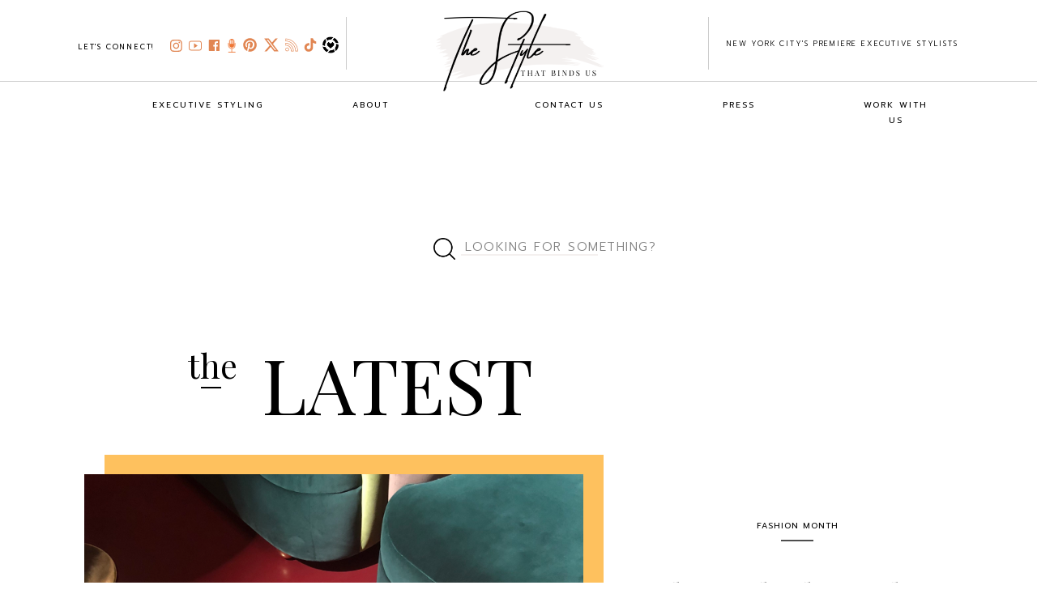

--- FILE ---
content_type: text/html; charset=UTF-8
request_url: https://thestylethatbindsus.com/tag/what-is-milan-fashion-week-like/
body_size: 33072
content:
<!DOCTYPE html>
<html lang="en-US" class="d">
<head>
<link rel="stylesheet" type="text/css" href="//lib.showit.co/engine/2.4.3/showit.css" />
<meta name='robots' content='index, follow, max-image-preview:large, max-snippet:-1, max-video-preview:-1' />

	<!-- This site is optimized with the Yoast SEO plugin v26.8 - https://yoast.com/product/yoast-seo-wordpress/ -->
	<title>what is milan fashion week like Archives &#187; The Style That Binds Us</title>
	<link rel="canonical" href="https://thestylethatbindsus.com/tag/what-is-milan-fashion-week-like/" />
	<meta property="og:locale" content="en_US" />
	<meta property="og:type" content="article" />
	<meta property="og:title" content="what is milan fashion week like Archives &#187; The Style That Binds Us" />
	<meta property="og:url" content="https://thestylethatbindsus.com/tag/what-is-milan-fashion-week-like/" />
	<meta property="og:site_name" content="The Style That Binds Us" />
	<meta name="twitter:card" content="summary_large_image" />
	<meta name="twitter:site" content="@tstbu" />
	<script type="application/ld+json" class="yoast-schema-graph">{"@context":"https://schema.org","@graph":[{"@type":"CollectionPage","@id":"https://thestylethatbindsus.com/tag/what-is-milan-fashion-week-like/","url":"https://thestylethatbindsus.com/tag/what-is-milan-fashion-week-like/","name":"what is milan fashion week like Archives &#187; The Style That Binds Us","isPartOf":{"@id":"https://thestylethatbindsus.com/#website"},"primaryImageOfPage":{"@id":"https://thestylethatbindsus.com/tag/what-is-milan-fashion-week-like/#primaryimage"},"image":{"@id":"https://thestylethatbindsus.com/tag/what-is-milan-fashion-week-like/#primaryimage"},"thumbnailUrl":"https://thestylethatbindsus.com/wp-content/uploads/2018/10/IMG_1479-e1539016502154.jpeg","breadcrumb":{"@id":"https://thestylethatbindsus.com/tag/what-is-milan-fashion-week-like/#breadcrumb"},"inLanguage":"en-US"},{"@type":"ImageObject","inLanguage":"en-US","@id":"https://thestylethatbindsus.com/tag/what-is-milan-fashion-week-like/#primaryimage","url":"https://thestylethatbindsus.com/wp-content/uploads/2018/10/IMG_1479-e1539016502154.jpeg","contentUrl":"https://thestylethatbindsus.com/wp-content/uploads/2018/10/IMG_1479-e1539016502154.jpeg","width":3024,"height":4032,"caption":"Milano"},{"@type":"BreadcrumbList","@id":"https://thestylethatbindsus.com/tag/what-is-milan-fashion-week-like/#breadcrumb","itemListElement":[{"@type":"ListItem","position":1,"name":"Home","item":"https://thestylethatbindsus.com/"},{"@type":"ListItem","position":2,"name":"what is milan fashion week like"}]},{"@type":"WebSite","@id":"https://thestylethatbindsus.com/#website","url":"https://thestylethatbindsus.com/","name":"The Style That Binds Us","description":"The Cross-Section of Style + Culture","publisher":{"@id":"https://thestylethatbindsus.com/#organization"},"potentialAction":[{"@type":"SearchAction","target":{"@type":"EntryPoint","urlTemplate":"https://thestylethatbindsus.com/?s={search_term_string}"},"query-input":{"@type":"PropertyValueSpecification","valueRequired":true,"valueName":"search_term_string"}}],"inLanguage":"en-US"},{"@type":"Organization","@id":"https://thestylethatbindsus.com/#organization","name":"The Style That Binds Us","url":"https://thestylethatbindsus.com/","logo":{"@type":"ImageObject","inLanguage":"en-US","@id":"https://thestylethatbindsus.com/#/schema/logo/image/","url":"https://thestylethatbindsus.com/wp-content/uploads/2020/12/tstbu.jpg","contentUrl":"https://thestylethatbindsus.com/wp-content/uploads/2020/12/tstbu.jpg","width":678,"height":346,"caption":"The Style That Binds Us"},"image":{"@id":"https://thestylethatbindsus.com/#/schema/logo/image/"},"sameAs":["https://www.facebook.com/thestylethatbindsus/","https://x.com/tstbu","https://www.instagram.com/thestylethatbindsus/","https://www.pinterest.com/thestylethatbindsus/","https://www.youtube.com/channel/UChFVuT_XmJMPPnrK7rjGbIw"]}]}</script>
	<!-- / Yoast SEO plugin. -->


<link rel="amphtml" href="https://thestylethatbindsus.com/tag/what-is-milan-fashion-week-like/amp/" /><meta name="generator" content="AMP for WP 1.1.11"/><link rel='dns-prefetch' href='//www.googletagmanager.com' />
<link rel="alternate" type="application/rss+xml" title="The Style That Binds Us &raquo; Feed" href="https://thestylethatbindsus.com/feed/" />
<link rel="alternate" type="application/rss+xml" title="The Style That Binds Us &raquo; Comments Feed" href="https://thestylethatbindsus.com/comments/feed/" />
<link rel="alternate" type="application/rss+xml" title="The Style That Binds Us &raquo; what is milan fashion week like Tag Feed" href="https://thestylethatbindsus.com/tag/what-is-milan-fashion-week-like/feed/" />
<script type="text/javascript">
/* <![CDATA[ */
window._wpemojiSettings = {"baseUrl":"https:\/\/s.w.org\/images\/core\/emoji\/16.0.1\/72x72\/","ext":".png","svgUrl":"https:\/\/s.w.org\/images\/core\/emoji\/16.0.1\/svg\/","svgExt":".svg","source":{"concatemoji":"https:\/\/thestylethatbindsus.com\/wp-includes\/js\/wp-emoji-release.min.js?ver=6.8.3"}};
/*! This file is auto-generated */
!function(s,n){var o,i,e;function c(e){try{var t={supportTests:e,timestamp:(new Date).valueOf()};sessionStorage.setItem(o,JSON.stringify(t))}catch(e){}}function p(e,t,n){e.clearRect(0,0,e.canvas.width,e.canvas.height),e.fillText(t,0,0);var t=new Uint32Array(e.getImageData(0,0,e.canvas.width,e.canvas.height).data),a=(e.clearRect(0,0,e.canvas.width,e.canvas.height),e.fillText(n,0,0),new Uint32Array(e.getImageData(0,0,e.canvas.width,e.canvas.height).data));return t.every(function(e,t){return e===a[t]})}function u(e,t){e.clearRect(0,0,e.canvas.width,e.canvas.height),e.fillText(t,0,0);for(var n=e.getImageData(16,16,1,1),a=0;a<n.data.length;a++)if(0!==n.data[a])return!1;return!0}function f(e,t,n,a){switch(t){case"flag":return n(e,"\ud83c\udff3\ufe0f\u200d\u26a7\ufe0f","\ud83c\udff3\ufe0f\u200b\u26a7\ufe0f")?!1:!n(e,"\ud83c\udde8\ud83c\uddf6","\ud83c\udde8\u200b\ud83c\uddf6")&&!n(e,"\ud83c\udff4\udb40\udc67\udb40\udc62\udb40\udc65\udb40\udc6e\udb40\udc67\udb40\udc7f","\ud83c\udff4\u200b\udb40\udc67\u200b\udb40\udc62\u200b\udb40\udc65\u200b\udb40\udc6e\u200b\udb40\udc67\u200b\udb40\udc7f");case"emoji":return!a(e,"\ud83e\udedf")}return!1}function g(e,t,n,a){var r="undefined"!=typeof WorkerGlobalScope&&self instanceof WorkerGlobalScope?new OffscreenCanvas(300,150):s.createElement("canvas"),o=r.getContext("2d",{willReadFrequently:!0}),i=(o.textBaseline="top",o.font="600 32px Arial",{});return e.forEach(function(e){i[e]=t(o,e,n,a)}),i}function t(e){var t=s.createElement("script");t.src=e,t.defer=!0,s.head.appendChild(t)}"undefined"!=typeof Promise&&(o="wpEmojiSettingsSupports",i=["flag","emoji"],n.supports={everything:!0,everythingExceptFlag:!0},e=new Promise(function(e){s.addEventListener("DOMContentLoaded",e,{once:!0})}),new Promise(function(t){var n=function(){try{var e=JSON.parse(sessionStorage.getItem(o));if("object"==typeof e&&"number"==typeof e.timestamp&&(new Date).valueOf()<e.timestamp+604800&&"object"==typeof e.supportTests)return e.supportTests}catch(e){}return null}();if(!n){if("undefined"!=typeof Worker&&"undefined"!=typeof OffscreenCanvas&&"undefined"!=typeof URL&&URL.createObjectURL&&"undefined"!=typeof Blob)try{var e="postMessage("+g.toString()+"("+[JSON.stringify(i),f.toString(),p.toString(),u.toString()].join(",")+"));",a=new Blob([e],{type:"text/javascript"}),r=new Worker(URL.createObjectURL(a),{name:"wpTestEmojiSupports"});return void(r.onmessage=function(e){c(n=e.data),r.terminate(),t(n)})}catch(e){}c(n=g(i,f,p,u))}t(n)}).then(function(e){for(var t in e)n.supports[t]=e[t],n.supports.everything=n.supports.everything&&n.supports[t],"flag"!==t&&(n.supports.everythingExceptFlag=n.supports.everythingExceptFlag&&n.supports[t]);n.supports.everythingExceptFlag=n.supports.everythingExceptFlag&&!n.supports.flag,n.DOMReady=!1,n.readyCallback=function(){n.DOMReady=!0}}).then(function(){return e}).then(function(){var e;n.supports.everything||(n.readyCallback(),(e=n.source||{}).concatemoji?t(e.concatemoji):e.wpemoji&&e.twemoji&&(t(e.twemoji),t(e.wpemoji)))}))}((window,document),window._wpemojiSettings);
/* ]]> */
</script>
<style id='wp-emoji-styles-inline-css' type='text/css'>

	img.wp-smiley, img.emoji {
		display: inline !important;
		border: none !important;
		box-shadow: none !important;
		height: 1em !important;
		width: 1em !important;
		margin: 0 0.07em !important;
		vertical-align: -0.1em !important;
		background: none !important;
		padding: 0 !important;
	}
</style>
<link rel='stylesheet' id='wp-block-library-css' href='https://thestylethatbindsus.com/wp-includes/css/dist/block-library/style.min.css?ver=6.8.3' type='text/css' media='all' />
<style id='classic-theme-styles-inline-css' type='text/css'>
/*! This file is auto-generated */
.wp-block-button__link{color:#fff;background-color:#32373c;border-radius:9999px;box-shadow:none;text-decoration:none;padding:calc(.667em + 2px) calc(1.333em + 2px);font-size:1.125em}.wp-block-file__button{background:#32373c;color:#fff;text-decoration:none}
</style>
<style id='global-styles-inline-css' type='text/css'>
:root{--wp--preset--aspect-ratio--square: 1;--wp--preset--aspect-ratio--4-3: 4/3;--wp--preset--aspect-ratio--3-4: 3/4;--wp--preset--aspect-ratio--3-2: 3/2;--wp--preset--aspect-ratio--2-3: 2/3;--wp--preset--aspect-ratio--16-9: 16/9;--wp--preset--aspect-ratio--9-16: 9/16;--wp--preset--color--black: #000000;--wp--preset--color--cyan-bluish-gray: #abb8c3;--wp--preset--color--white: #ffffff;--wp--preset--color--pale-pink: #f78da7;--wp--preset--color--vivid-red: #cf2e2e;--wp--preset--color--luminous-vivid-orange: #ff6900;--wp--preset--color--luminous-vivid-amber: #fcb900;--wp--preset--color--light-green-cyan: #7bdcb5;--wp--preset--color--vivid-green-cyan: #00d084;--wp--preset--color--pale-cyan-blue: #8ed1fc;--wp--preset--color--vivid-cyan-blue: #0693e3;--wp--preset--color--vivid-purple: #9b51e0;--wp--preset--gradient--vivid-cyan-blue-to-vivid-purple: linear-gradient(135deg,rgba(6,147,227,1) 0%,rgb(155,81,224) 100%);--wp--preset--gradient--light-green-cyan-to-vivid-green-cyan: linear-gradient(135deg,rgb(122,220,180) 0%,rgb(0,208,130) 100%);--wp--preset--gradient--luminous-vivid-amber-to-luminous-vivid-orange: linear-gradient(135deg,rgba(252,185,0,1) 0%,rgba(255,105,0,1) 100%);--wp--preset--gradient--luminous-vivid-orange-to-vivid-red: linear-gradient(135deg,rgba(255,105,0,1) 0%,rgb(207,46,46) 100%);--wp--preset--gradient--very-light-gray-to-cyan-bluish-gray: linear-gradient(135deg,rgb(238,238,238) 0%,rgb(169,184,195) 100%);--wp--preset--gradient--cool-to-warm-spectrum: linear-gradient(135deg,rgb(74,234,220) 0%,rgb(151,120,209) 20%,rgb(207,42,186) 40%,rgb(238,44,130) 60%,rgb(251,105,98) 80%,rgb(254,248,76) 100%);--wp--preset--gradient--blush-light-purple: linear-gradient(135deg,rgb(255,206,236) 0%,rgb(152,150,240) 100%);--wp--preset--gradient--blush-bordeaux: linear-gradient(135deg,rgb(254,205,165) 0%,rgb(254,45,45) 50%,rgb(107,0,62) 100%);--wp--preset--gradient--luminous-dusk: linear-gradient(135deg,rgb(255,203,112) 0%,rgb(199,81,192) 50%,rgb(65,88,208) 100%);--wp--preset--gradient--pale-ocean: linear-gradient(135deg,rgb(255,245,203) 0%,rgb(182,227,212) 50%,rgb(51,167,181) 100%);--wp--preset--gradient--electric-grass: linear-gradient(135deg,rgb(202,248,128) 0%,rgb(113,206,126) 100%);--wp--preset--gradient--midnight: linear-gradient(135deg,rgb(2,3,129) 0%,rgb(40,116,252) 100%);--wp--preset--font-size--small: 13px;--wp--preset--font-size--medium: 20px;--wp--preset--font-size--large: 36px;--wp--preset--font-size--x-large: 42px;--wp--preset--spacing--20: 0.44rem;--wp--preset--spacing--30: 0.67rem;--wp--preset--spacing--40: 1rem;--wp--preset--spacing--50: 1.5rem;--wp--preset--spacing--60: 2.25rem;--wp--preset--spacing--70: 3.38rem;--wp--preset--spacing--80: 5.06rem;--wp--preset--shadow--natural: 6px 6px 9px rgba(0, 0, 0, 0.2);--wp--preset--shadow--deep: 12px 12px 50px rgba(0, 0, 0, 0.4);--wp--preset--shadow--sharp: 6px 6px 0px rgba(0, 0, 0, 0.2);--wp--preset--shadow--outlined: 6px 6px 0px -3px rgba(255, 255, 255, 1), 6px 6px rgba(0, 0, 0, 1);--wp--preset--shadow--crisp: 6px 6px 0px rgba(0, 0, 0, 1);}:where(.is-layout-flex){gap: 0.5em;}:where(.is-layout-grid){gap: 0.5em;}body .is-layout-flex{display: flex;}.is-layout-flex{flex-wrap: wrap;align-items: center;}.is-layout-flex > :is(*, div){margin: 0;}body .is-layout-grid{display: grid;}.is-layout-grid > :is(*, div){margin: 0;}:where(.wp-block-columns.is-layout-flex){gap: 2em;}:where(.wp-block-columns.is-layout-grid){gap: 2em;}:where(.wp-block-post-template.is-layout-flex){gap: 1.25em;}:where(.wp-block-post-template.is-layout-grid){gap: 1.25em;}.has-black-color{color: var(--wp--preset--color--black) !important;}.has-cyan-bluish-gray-color{color: var(--wp--preset--color--cyan-bluish-gray) !important;}.has-white-color{color: var(--wp--preset--color--white) !important;}.has-pale-pink-color{color: var(--wp--preset--color--pale-pink) !important;}.has-vivid-red-color{color: var(--wp--preset--color--vivid-red) !important;}.has-luminous-vivid-orange-color{color: var(--wp--preset--color--luminous-vivid-orange) !important;}.has-luminous-vivid-amber-color{color: var(--wp--preset--color--luminous-vivid-amber) !important;}.has-light-green-cyan-color{color: var(--wp--preset--color--light-green-cyan) !important;}.has-vivid-green-cyan-color{color: var(--wp--preset--color--vivid-green-cyan) !important;}.has-pale-cyan-blue-color{color: var(--wp--preset--color--pale-cyan-blue) !important;}.has-vivid-cyan-blue-color{color: var(--wp--preset--color--vivid-cyan-blue) !important;}.has-vivid-purple-color{color: var(--wp--preset--color--vivid-purple) !important;}.has-black-background-color{background-color: var(--wp--preset--color--black) !important;}.has-cyan-bluish-gray-background-color{background-color: var(--wp--preset--color--cyan-bluish-gray) !important;}.has-white-background-color{background-color: var(--wp--preset--color--white) !important;}.has-pale-pink-background-color{background-color: var(--wp--preset--color--pale-pink) !important;}.has-vivid-red-background-color{background-color: var(--wp--preset--color--vivid-red) !important;}.has-luminous-vivid-orange-background-color{background-color: var(--wp--preset--color--luminous-vivid-orange) !important;}.has-luminous-vivid-amber-background-color{background-color: var(--wp--preset--color--luminous-vivid-amber) !important;}.has-light-green-cyan-background-color{background-color: var(--wp--preset--color--light-green-cyan) !important;}.has-vivid-green-cyan-background-color{background-color: var(--wp--preset--color--vivid-green-cyan) !important;}.has-pale-cyan-blue-background-color{background-color: var(--wp--preset--color--pale-cyan-blue) !important;}.has-vivid-cyan-blue-background-color{background-color: var(--wp--preset--color--vivid-cyan-blue) !important;}.has-vivid-purple-background-color{background-color: var(--wp--preset--color--vivid-purple) !important;}.has-black-border-color{border-color: var(--wp--preset--color--black) !important;}.has-cyan-bluish-gray-border-color{border-color: var(--wp--preset--color--cyan-bluish-gray) !important;}.has-white-border-color{border-color: var(--wp--preset--color--white) !important;}.has-pale-pink-border-color{border-color: var(--wp--preset--color--pale-pink) !important;}.has-vivid-red-border-color{border-color: var(--wp--preset--color--vivid-red) !important;}.has-luminous-vivid-orange-border-color{border-color: var(--wp--preset--color--luminous-vivid-orange) !important;}.has-luminous-vivid-amber-border-color{border-color: var(--wp--preset--color--luminous-vivid-amber) !important;}.has-light-green-cyan-border-color{border-color: var(--wp--preset--color--light-green-cyan) !important;}.has-vivid-green-cyan-border-color{border-color: var(--wp--preset--color--vivid-green-cyan) !important;}.has-pale-cyan-blue-border-color{border-color: var(--wp--preset--color--pale-cyan-blue) !important;}.has-vivid-cyan-blue-border-color{border-color: var(--wp--preset--color--vivid-cyan-blue) !important;}.has-vivid-purple-border-color{border-color: var(--wp--preset--color--vivid-purple) !important;}.has-vivid-cyan-blue-to-vivid-purple-gradient-background{background: var(--wp--preset--gradient--vivid-cyan-blue-to-vivid-purple) !important;}.has-light-green-cyan-to-vivid-green-cyan-gradient-background{background: var(--wp--preset--gradient--light-green-cyan-to-vivid-green-cyan) !important;}.has-luminous-vivid-amber-to-luminous-vivid-orange-gradient-background{background: var(--wp--preset--gradient--luminous-vivid-amber-to-luminous-vivid-orange) !important;}.has-luminous-vivid-orange-to-vivid-red-gradient-background{background: var(--wp--preset--gradient--luminous-vivid-orange-to-vivid-red) !important;}.has-very-light-gray-to-cyan-bluish-gray-gradient-background{background: var(--wp--preset--gradient--very-light-gray-to-cyan-bluish-gray) !important;}.has-cool-to-warm-spectrum-gradient-background{background: var(--wp--preset--gradient--cool-to-warm-spectrum) !important;}.has-blush-light-purple-gradient-background{background: var(--wp--preset--gradient--blush-light-purple) !important;}.has-blush-bordeaux-gradient-background{background: var(--wp--preset--gradient--blush-bordeaux) !important;}.has-luminous-dusk-gradient-background{background: var(--wp--preset--gradient--luminous-dusk) !important;}.has-pale-ocean-gradient-background{background: var(--wp--preset--gradient--pale-ocean) !important;}.has-electric-grass-gradient-background{background: var(--wp--preset--gradient--electric-grass) !important;}.has-midnight-gradient-background{background: var(--wp--preset--gradient--midnight) !important;}.has-small-font-size{font-size: var(--wp--preset--font-size--small) !important;}.has-medium-font-size{font-size: var(--wp--preset--font-size--medium) !important;}.has-large-font-size{font-size: var(--wp--preset--font-size--large) !important;}.has-x-large-font-size{font-size: var(--wp--preset--font-size--x-large) !important;}
:where(.wp-block-post-template.is-layout-flex){gap: 1.25em;}:where(.wp-block-post-template.is-layout-grid){gap: 1.25em;}
:where(.wp-block-columns.is-layout-flex){gap: 2em;}:where(.wp-block-columns.is-layout-grid){gap: 2em;}
:root :where(.wp-block-pullquote){font-size: 1.5em;line-height: 1.6;}
</style>
<link rel='stylesheet' id='pub-style-css' href='https://thestylethatbindsus.com/wp-content/themes/showit/pubs/lct57i-uragdw7qyoigyfg/20250902164906Sk42dd2/assets/pub.css?ver=1756831757' type='text/css' media='all' />
<script type="text/javascript" src="https://thestylethatbindsus.com/wp-includes/js/jquery/jquery.min.js?ver=3.7.1" id="jquery-core-js"></script>
<script type="text/javascript" id="jquery-core-js-after">
/* <![CDATA[ */
$ = jQuery;
/* ]]> */
</script>
<script type="text/javascript" src="https://thestylethatbindsus.com/wp-content/themes/showit/pubs/lct57i-uragdw7qyoigyfg/20250902164906Sk42dd2/assets/pub.js?ver=1756831757" id="pub-script-js"></script>

<!-- Google tag (gtag.js) snippet added by Site Kit -->
<!-- Google Analytics snippet added by Site Kit -->
<script type="text/javascript" src="https://www.googletagmanager.com/gtag/js?id=GT-K466RB2" id="google_gtagjs-js" async></script>
<script type="text/javascript" id="google_gtagjs-js-after">
/* <![CDATA[ */
window.dataLayer = window.dataLayer || [];function gtag(){dataLayer.push(arguments);}
gtag("set","linker",{"domains":["thestylethatbindsus.com"]});
gtag("js", new Date());
gtag("set", "developer_id.dZTNiMT", true);
gtag("config", "GT-K466RB2");
/* ]]> */
</script>
<link rel="https://api.w.org/" href="https://thestylethatbindsus.com/wp-json/" /><link rel="alternate" title="JSON" type="application/json" href="https://thestylethatbindsus.com/wp-json/wp/v2/tags/13641" /><link rel="EditURI" type="application/rsd+xml" title="RSD" href="https://thestylethatbindsus.com/xmlrpc.php?rsd" />
<meta name="generator" content="Site Kit by Google 1.171.0" /><!-- Facebook Pixel Code -->
<script>
  !function(f,b,e,v,n,t,s)
  {if(f.fbq)return;n=f.fbq=function(){n.callMethod?
  n.callMethod.apply(n,arguments):n.queue.push(arguments)};
  if(!f._fbq)f._fbq=n;n.push=n;n.loaded=!0;n.version='2.0';
  n.queue=[];t=b.createElement(e);t.async=!0;
  t.src=v;s=b.getElementsByTagName(e)[0];
  s.parentNode.insertBefore(t,s)}(window, document,'script',
  'https://connect.facebook.net/en_US/fbevents.js');
  fbq('init', '1649971945316412');
  fbq('track', 'PageView');
</script>
<noscript><img height="1" width="1" style="display:none"
  src="https://www.facebook.com/tr?id=1649971945316412&ev=PageView&noscript=1"
/></noscript>
<!-- End Facebook Pixel Code -->

<!-- Global site tag (gtag.js) - Google Ads: 732110221 --> <script async src="https://www.googletagmanager.com/gtag/js?id=AW-732110221"></script> <script> window.dataLayer = window.dataLayer || []; function gtag(){dataLayer.push(arguments);} gtag('js', new Date()); gtag('config', 'AW-732110221'); </script> 

<meta name="google-site-verification" content="y2CO2r2AU9rO3qBmoeJ4gprBwfWUXRxiJ0zaRiVuWHk" />

<!-- Google Tag Manager -->
<script>(function(w,d,s,l,i){w[l]=w[l]||[];w[l].push({'gtm.start':
new Date().getTime(),event:'gtm.js'});var f=d.getElementsByTagName(s)[0],
j=d.createElement(s),dl=l!='dataLayer'?'&l='+l:'';j.async=true;j.src=
'https://www.googletagmanager.com/gtm.js?id='+i+dl;f.parentNode.insertBefore(j,f);
})(window,document,'script','dataLayer','GTM-K5J49SCK');</script>
<!-- End Google Tag Manager -->

<style data-context="foundation-flickity-css">/*! Flickity v2.0.2
http://flickity.metafizzy.co
---------------------------------------------- */.flickity-enabled{position:relative}.flickity-enabled:focus{outline:0}.flickity-viewport{overflow:hidden;position:relative;height:100%}.flickity-slider{position:absolute;width:100%;height:100%}.flickity-enabled.is-draggable{-webkit-tap-highlight-color:transparent;tap-highlight-color:transparent;-webkit-user-select:none;-moz-user-select:none;-ms-user-select:none;user-select:none}.flickity-enabled.is-draggable .flickity-viewport{cursor:move;cursor:-webkit-grab;cursor:grab}.flickity-enabled.is-draggable .flickity-viewport.is-pointer-down{cursor:-webkit-grabbing;cursor:grabbing}.flickity-prev-next-button{position:absolute;top:50%;width:44px;height:44px;border:none;border-radius:50%;background:#fff;background:hsla(0,0%,100%,.75);cursor:pointer;-webkit-transform:translateY(-50%);transform:translateY(-50%)}.flickity-prev-next-button:hover{background:#fff}.flickity-prev-next-button:focus{outline:0;box-shadow:0 0 0 5px #09f}.flickity-prev-next-button:active{opacity:.6}.flickity-prev-next-button.previous{left:10px}.flickity-prev-next-button.next{right:10px}.flickity-rtl .flickity-prev-next-button.previous{left:auto;right:10px}.flickity-rtl .flickity-prev-next-button.next{right:auto;left:10px}.flickity-prev-next-button:disabled{opacity:.3;cursor:auto}.flickity-prev-next-button svg{position:absolute;left:20%;top:20%;width:60%;height:60%}.flickity-prev-next-button .arrow{fill:#333}.flickity-page-dots{position:absolute;width:100%;bottom:-25px;padding:0;margin:0;list-style:none;text-align:center;line-height:1}.flickity-rtl .flickity-page-dots{direction:rtl}.flickity-page-dots .dot{display:inline-block;width:10px;height:10px;margin:0 8px;background:#333;border-radius:50%;opacity:.25;cursor:pointer}.flickity-page-dots .dot.is-selected{opacity:1}</style><style data-context="foundation-slideout-css">.slideout-menu{position:fixed;left:0;top:0;bottom:0;right:auto;z-index:0;width:256px;overflow-y:auto;-webkit-overflow-scrolling:touch;display:none}.slideout-menu.pushit-right{left:auto;right:0}.slideout-panel{position:relative;z-index:1;will-change:transform}.slideout-open,.slideout-open .slideout-panel,.slideout-open body{overflow:hidden}.slideout-open .slideout-menu{display:block}.pushit{display:none}</style>
<!-- Google AdSense meta tags added by Site Kit -->
<meta name="google-adsense-platform-account" content="ca-host-pub-2644536267352236">
<meta name="google-adsense-platform-domain" content="sitekit.withgoogle.com">
<!-- End Google AdSense meta tags added by Site Kit -->
<style type="text/css">.recentcomments a{display:inline !important;padding:0 !important;margin:0 !important;}</style>
<!-- Google Tag Manager snippet added by Site Kit -->
<script type="text/javascript">
/* <![CDATA[ */

			( function( w, d, s, l, i ) {
				w[l] = w[l] || [];
				w[l].push( {'gtm.start': new Date().getTime(), event: 'gtm.js'} );
				var f = d.getElementsByTagName( s )[0],
					j = d.createElement( s ), dl = l != 'dataLayer' ? '&l=' + l : '';
				j.async = true;
				j.src = 'https://www.googletagmanager.com/gtm.js?id=' + i + dl;
				f.parentNode.insertBefore( j, f );
			} )( window, document, 'script', 'dataLayer', 'GTM-K5J49SCK' );
			
/* ]]> */
</script>

<!-- End Google Tag Manager snippet added by Site Kit -->
<style>.ios7.web-app-mode.has-fixed header{ background-color: rgba(3,122,221,.88);}</style>		<style type="text/css" id="wp-custom-css">
			.youtube-responsive-container {
position:relative;
padding-bottom:56.25%;
padding-top:30px;
height:0;
overflow:hidden;
}

.youtube-responsive-container iframe, .youtube-responsive-container object, .youtube-responsive-container embed {
position:absolute;
top:0;
left:0;
width:100%;
height:100%;
}		</style>
		
<meta charset="UTF-8" />
<meta name="viewport" content="width=device-width, initial-scale=1" />
<link rel="icon" type="image/png" href="//static.showit.co/200/SQV4F46sQNuTRACliFn46g/78736/tstbu_favicon_300x300.png" />
<link rel="preconnect" href="https://static.showit.co" />

<link rel="preconnect" href="https://fonts.googleapis.com">
<link rel="preconnect" href="https://fonts.gstatic.com" crossorigin>
<link href="https://fonts.googleapis.com/css?family=Prompt:300|Prompt:regular|Playfair+Display:regular|Montserrat:400|Oswald:regular" rel="stylesheet" type="text/css"/>
<script id="init_data" type="application/json">
{"mobile":{"w":320,"bgMediaType":"none","bgFillType":"color","bgColor":"colors-7"},"desktop":{"w":1200,"defaultTrIn":{"type":"fade"},"defaultTrOut":{"type":"fade"},"bgColor":"colors-7","bgMediaType":"none","bgFillType":"color"},"sid":"lct57i-uragdw7qyoigyfg","break":768,"assetURL":"//static.showit.co","contactFormId":"78736/189692","cfAction":"aHR0cHM6Ly9jbGllbnRzZXJ2aWNlLnNob3dpdC5jby9jb250YWN0Zm9ybQ==","sgAction":"aHR0cHM6Ly9jbGllbnRzZXJ2aWNlLnNob3dpdC5jby9zb2NpYWxncmlk","blockData":[{"slug":"navigation","visible":"a","states":[{"d":{"bgFillType":"color","bgColor":"#000000:0","bgMediaType":"none"},"m":{"bgFillType":"color","bgColor":"#000000:0","bgMediaType":"none"},"slug":"view-1"},{"d":{"bgFillType":"color","bgColor":"#000000:0","bgMediaType":"none"},"m":{"bgFillType":"color","bgColor":"#000000:0","bgMediaType":"none"},"slug":"view-1-2"},{"d":{"bgFillType":"color","bgColor":"#000000:0","bgMediaType":"none"},"m":{"bgFillType":"color","bgColor":"#000000:0","bgMediaType":"none"},"slug":"view-1-5"},{"d":{"bgFillType":"color","bgColor":"#000000:0","bgMediaType":"none"},"m":{"bgFillType":"color","bgColor":"#000000:0","bgMediaType":"none"},"slug":"view-1-6"},{"d":{"bgFillType":"color","bgColor":"#000000:0","bgMediaType":"none"},"m":{"bgFillType":"color","bgColor":"#000000:0","bgMediaType":"none"},"slug":"view-1-7"}],"d":{"h":151,"w":1200,"locking":{"side":"st","scrollOffset":1},"bgFillType":"color","bgColor":"colors-7","bgMediaType":"video","bgLoop":"1","bgOpacity":100,"bgPos":"cm","bgScale":"cover","bgScroll":"p"},"m":{"h":81,"w":320,"bgFillType":"color","bgColor":"colors-7","bgMediaType":"none"},"stateTrans":[{},{},{},{},{}]},{"slug":"buffer","visible":"d","states":[],"d":{"h":100,"w":1200,"bgFillType":"color","bgColor":"colors-7","bgMediaType":"none"},"m":{"h":100,"w":320,"bgFillType":"color","bgColor":"colors-7","bgMediaType":"none"}},{"slug":"search-bar","visible":"a","states":[],"d":{"h":75,"w":1200,"bgFillType":"color","bgColor":"colors-7","bgMediaType":"none"},"m":{"h":80,"w":320,"bgFillType":"color","bgColor":"colors-7","bgMediaType":"none"}},{"slug":"header","visible":"a","states":[],"d":{"h":189,"w":1200,"bgFillType":"color","bgColor":"colors-7","bgMediaType":"none"},"m":{"h":100,"w":320,"bgFillType":"color","bgColor":"colors-7","bgMediaType":"none"}},{"slug":"featured-posts","visible":"a","states":[],"d":{"h":580,"w":1200,"nature":"dH","bgFillType":"color","bgColor":"colors-7","bgMediaType":"none"},"m":{"h":400,"w":320,"bgFillType":"color","bgColor":"#FFFFFF","bgMediaType":"none"}},{"slug":"trigger-for-newsletter-popup","visible":"a","states":[],"d":{"h":2,"w":1200,"bgFillType":"color","bgColor":"colors-7","bgMediaType":"none"},"m":{"h":2,"w":320,"bgFillType":"color","bgColor":"colors-7","bgMediaType":"none"}},{"slug":"posts","visible":"a","states":[{"d":{"bgFillType":"color","bgColor":"#000000:0","bgMediaType":"none"},"m":{"bgFillType":"color","bgColor":"#000000:0","bgMediaType":"none"},"slug":"view-1"},{"d":{"bgFillType":"color","bgColor":"#000000:0","bgMediaType":"none"},"m":{"bgFillType":"color","bgColor":"#000000:0","bgMediaType":"none"},"slug":"view-2"},{"d":{"bgFillType":"color","bgColor":"#000000:0","bgMediaType":"none"},"m":{"bgFillType":"color","bgColor":"#000000:0","bgMediaType":"none"},"slug":"view-3"}],"d":{"h":650,"w":1200,"nature":"dH","bgFillType":"color","bgColor":"colors-7","bgMediaType":"none"},"m":{"h":1350,"w":320,"nature":"dH","bgFillType":"color","bgColor":"#FFFFFF","bgMediaType":"none"},"stateTrans":[{},{},{}]},{"slug":"load-more-posts","visible":"a","states":[],"d":{"h":75,"w":1200,"bgFillType":"color","bgColor":"colors-7","bgMediaType":"none"},"m":{"h":80,"w":320,"bgFillType":"color","bgColor":"colors-7","bgMediaType":"none"}},{"slug":"newsletter","visible":"a","states":[{"d":{"bgFillType":"color","bgColor":"#000000:0","bgMediaType":"none"},"m":{"bgFillType":"color","bgColor":"#000000:0","bgMediaType":"none"},"slug":"signup"},{"d":{"bgFillType":"color","bgColor":"#000000:0","bgMediaType":"none"},"m":{"bgFillType":"color","bgColor":"#000000:0","bgMediaType":"none"},"slug":"thanks"}],"d":{"h":200,"w":1200,"bgFillType":"color","bgColor":"colors-7","bgMediaType":"none"},"m":{"h":200,"w":320,"bgFillType":"color","bgColor":"colors-7","bgMediaType":"none"},"stateTrans":[{},{}]},{"slug":"footer","visible":"a","states":[],"d":{"h":236,"w":1200,"bgFillType":"color","bgColor":"#f2f0ed","bgMediaType":"none"},"m":{"h":530,"w":320,"bgFillType":"color","bgColor":"#f2f0ed","bgMediaType":"none"}},{"slug":"end-post-loop","visible":"m","states":[{"d":{"bgFillType":"color","bgColor":"#000000:0","bgMediaType":"none"},"m":{"bgFillType":"color","bgColor":"#000000:0","bgMediaType":"none"},"slug":"view-1"},{"d":{"bgFillType":"color","bgColor":"#000000:0","bgMediaType":"none"},"m":{"bgFillType":"color","bgColor":"#000000:0","bgMediaType":"none"},"slug":"view-1-4"},{"d":{"bgFillType":"color","bgColor":"#000000:0","bgMediaType":"none"},"m":{"bgFillType":"color","bgColor":"#000000:0","bgMediaType":"none"},"slug":"view-1-3"},{"d":{"bgFillType":"color","bgColor":"#000000:0","bgMediaType":"none"},"m":{"bgFillType":"color","bgColor":"#000000:0","bgMediaType":"none"},"slug":"view-1-5"},{"d":{"bgFillType":"color","bgColor":"#000000:0","bgMediaType":"none"},"m":{"bgFillType":"color","bgColor":"#000000:0","bgMediaType":"none"},"slug":"view-1-6"}],"d":{"h":400,"w":1200,"bgFillType":"color","bgColor":"#FFFFFF","bgMediaType":"none"},"m":{"h":600,"w":320,"locking":{"side":"t"},"bgFillType":"color","bgColor":"#f9f9f9","bgMediaType":"none"},"stateTrans":[{},{},{},{},{}]}],"elementData":[{"type":"icon","visible":"m","id":"navigation_view-1_1","blockId":"navigation","m":{"x":271,"y":3,"w":45,"h":45,"a":0},"d":{"x":550,"y":27,"w":100,"h":100,"a":0},"pc":[{"type":"show","block":"end-post-loop"},{"type":"hide","block":"navigation"}]},{"type":"simple","visible":"d","id":"navigation_view-1_4","blockId":"navigation","m":{"x":48,"y":8,"w":224,"h":35,"a":0},"d":{"x":-23,"y":100.25,"w":1251,"h":1,"a":0,"lockH":"s"}},{"type":"simple","visible":"d","id":"navigation_view-1_5","blockId":"navigation","m":{"x":48,"y":8,"w":224,"h":35,"a":0},"d":{"x":387,"y":21.25,"w":1,"h":64.4,"a":0}},{"type":"simple","visible":"d","id":"navigation_view-1_6","blockId":"navigation","m":{"x":48,"y":8,"w":224,"h":35,"a":0},"d":{"x":833.5,"y":21.25,"w":1,"h":64.4,"a":0}},{"type":"graphic","visible":"a","id":"navigation_view-1_7","blockId":"navigation","m":{"x":7,"y":5,"w":124,"h":66,"a":0},"d":{"x":495,"y":13,"w":211,"h":100,"a":0},"c":{"key":"gGsk6uZeTFmfC_nDjhoVLQ/78736/tstbu_logo_design_file_lowercase_t.png","aspect_ratio":2.19159}},{"type":"text","visible":"d","id":"navigation_view-1_8","blockId":"navigation","m":{"x":122,"y":18,"w":75.60000000000001,"h":14,"a":0},"d":{"x":857,"y":46,"w":316,"h":14,"a":0}},{"type":"icon","visible":"d","id":"navigation_view-1_9","blockId":"navigation","m":{"x":135,"y":0,"w":50,"h":50,"a":0},"d":{"x":169,"y":49,"w":16.065,"h":14.831,"a":0}},{"type":"icon","visible":"d","id":"navigation_view-1_10","blockId":"navigation","m":{"x":135,"y":200,"w":50,"h":50,"a":0},"d":{"x":217,"y":48,"w":15.219,"h":15.702,"a":0}},{"type":"text","visible":"d","id":"navigation_view-1_11","blockId":"navigation","m":{"x":122,"y":18,"w":75.60000000000001,"h":14,"a":0},"d":{"x":56,"y":50,"w":104,"h":14,"a":0}},{"type":"icon","visible":"d","id":"navigation_view-1_12","blockId":"navigation","m":{"x":154,"y":14,"w":33,"h":33,"a":0},"d":{"x":193,"y":48,"w":16,"h":17,"a":0}},{"type":"graphic","visible":"d","id":"navigation_view-1_13","blockId":"navigation","m":{"x":150,"y":8,"w":21,"h":35,"a":0},"d":{"x":241,"y":48,"w":10,"h":17,"a":0},"c":{"key":"K_ichif1QZuKyQ-wcaaaoQ/78736/podcast_icon.png","aspect_ratio":0.59031}},{"type":"icon","visible":"a","id":"navigation_view-1_14","blockId":"navigation","m":{"x":549,"y":26,"w":50,"h":50,"a":0},"d":{"x":259,"y":42,"w":19,"h":27,"a":0}},{"type":"icon","visible":"a","id":"navigation_view-1_15","blockId":"navigation","m":{"x":527,"y":56,"w":50,"h":50,"a":0},"d":{"x":281,"y":45,"w":28,"h":21,"a":0}},{"type":"icon","visible":"a","id":"navigation_view-1_16","blockId":"navigation","m":{"x":274,"y":-63,"w":50,"h":50,"a":0},"d":{"x":306,"y":45,"w":28,"h":21,"a":0}},{"type":"icon","visible":"a","id":"navigation_view-1_17","blockId":"navigation","m":{"x":142,"y":-59,"w":50,"h":50,"a":0},"d":{"x":329,"y":45,"w":28,"h":21,"a":0}},{"type":"graphic","visible":"a","id":"navigation_view-1_18","blockId":"navigation","m":{"x":365,"y":-91,"w":49,"h":49,"a":0},"d":{"x":354,"y":45,"w":28,"h":21,"a":0},"c":{"key":"5Dc9Tt0VQnSY53MknoQrBg/78736/liketoknow_it_icon.png","aspect_ratio":1}},{"type":"text","visible":"d","id":"navigation_view-1_19","blockId":"navigation","m":{"x":122,"y":18,"w":75.60000000000001,"h":14,"a":0},"d":{"x":388,"y":120,"w":58,"h":16,"a":0}},{"type":"text","visible":"d","id":"navigation_view-1_20","blockId":"navigation","m":{"x":122,"y":18,"w":75.60000000000001,"h":14,"a":0},"d":{"x":1015,"y":120,"w":101,"h":16,"a":0}},{"type":"text","visible":"d","id":"navigation_view-1_21","blockId":"navigation","m":{"x":122,"y":18,"w":75.60000000000001,"h":14,"a":0},"d":{"x":619,"y":120,"w":87,"h":16,"a":0}},{"type":"text","visible":"d","id":"navigation_view-1_22","blockId":"navigation","m":{"x":122,"y":18,"w":75.60000000000001,"h":14,"a":0},"d":{"x":828,"y":120,"w":87,"h":16,"a":0}},{"type":"text","visible":"d","id":"navigation_view-1_23","blockId":"navigation","m":{"x":122,"y":18,"w":75.60000000000001,"h":14,"a":0},"d":{"x":144,"y":120,"w":146,"h":16,"a":0}},{"type":"simple","visible":"d","id":"navigation_view-1-2_0","blockId":"navigation","m":{"x":48,"y":8,"w":224,"h":35,"a":0},"d":{"x":-23,"y":100.25,"w":1251,"h":1,"a":0,"lockH":"s"}},{"type":"simple","visible":"d","id":"navigation_view-1-2_1","blockId":"navigation","m":{"x":48,"y":8,"w":224,"h":35,"a":0},"d":{"x":387,"y":21.25,"w":1,"h":64.4,"a":0}},{"type":"simple","visible":"d","id":"navigation_view-1-2_2","blockId":"navigation","m":{"x":48,"y":8,"w":224,"h":35,"a":0},"d":{"x":833.5,"y":21.25,"w":1,"h":64.4,"a":0}},{"type":"icon","visible":"m","id":"navigation_view-1-2_4","blockId":"navigation","m":{"x":271,"y":3,"w":45,"h":45,"a":0},"d":{"x":550,"y":27,"w":100,"h":100,"a":0},"pc":[{"type":"show","block":"end-post-loop"},{"type":"hide","block":"navigation"}]},{"type":"graphic","visible":"a","id":"navigation_view-1-2_5","blockId":"navigation","m":{"x":7,"y":5,"w":124,"h":66,"a":0},"d":{"x":495,"y":13,"w":211,"h":100,"a":0},"c":{"key":"gGsk6uZeTFmfC_nDjhoVLQ/78736/tstbu_logo_design_file_lowercase_t.png","aspect_ratio":2.19159}},{"type":"text","visible":"d","id":"navigation_view-1-2_8","blockId":"navigation","m":{"x":122,"y":18,"w":75.60000000000001,"h":14,"a":0},"d":{"x":847,"y":46,"w":273,"h":14,"a":0}},{"type":"graphic","visible":"d","id":"navigation_view-1-2_9","blockId":"navigation","m":{"x":143,"y":8,"w":35,"h":35,"a":0},"d":{"x":1118,"y":45,"w":16,"h":16,"a":0},"c":{"key":"78sGuKh3SjKCGw91qYySsg/78736/gift_icon.png","aspect_ratio":1.00169}},{"type":"simple","visible":"a","id":"navigation_view-1-2_10","blockId":"navigation","m":{"x":167,"y":41,"w":138,"h":24,"a":0},"d":{"x":456,"y":146,"w":211,"h":276,"a":0}},{"type":"text","visible":"a","id":"navigation_view-1-2_11","blockId":"navigation","m":{"x":72,"y":62,"w":113,"h":27,"a":0},"d":{"x":465,"y":175,"w":42,"h":15,"a":0}},{"type":"text","visible":"a","id":"navigation_view-1-2_12","blockId":"navigation","m":{"x":192,"y":43,"w":113,"h":27,"a":0},"d":{"x":465,"y":159,"w":42,"h":15,"a":0}},{"type":"text","visible":"a","id":"navigation_view-1-2_13","blockId":"navigation","m":{"x":192,"y":48,"w":113,"h":27,"a":0},"d":{"x":465,"y":191,"w":42,"h":15,"a":0}},{"type":"text","visible":"a","id":"navigation_view-1-2_14","blockId":"navigation","m":{"x":131,"y":71,"w":113,"h":27,"a":0},"d":{"x":465,"y":206,"w":162,"h":15,"a":0}},{"type":"text","visible":"a","id":"navigation_view-1-2_15","blockId":"navigation","m":{"x":144,"y":172,"w":113,"h":27,"a":0},"d":{"x":465,"y":223,"w":162,"h":15,"a":0}},{"type":"text","visible":"a","id":"navigation_view-1-2_16","blockId":"navigation","m":{"x":69,"y":119,"w":113,"h":27,"a":0},"d":{"x":465,"y":238,"w":162,"h":15,"a":0}},{"type":"text","visible":"a","id":"navigation_view-1-2_17","blockId":"navigation","m":{"x":128,"y":68,"w":113,"h":27,"a":0},"d":{"x":465,"y":254,"w":162,"h":15,"a":0}},{"type":"text","visible":"a","id":"navigation_view-1-2_18","blockId":"navigation","m":{"x":133,"y":91,"w":113,"h":27,"a":0},"d":{"x":465,"y":270,"w":162,"h":15,"a":0}},{"type":"text","visible":"a","id":"navigation_view-1-2_19","blockId":"navigation","m":{"x":100,"y":67,"w":113,"h":27,"a":0},"d":{"x":465,"y":286,"w":249,"h":15,"a":0}},{"type":"text","visible":"a","id":"navigation_view-1-2_20","blockId":"navigation","m":{"x":197,"y":105,"w":113,"h":27,"a":0},"d":{"x":465,"y":337,"w":249,"h":15,"a":0}},{"type":"text","visible":"a","id":"navigation_view-1-2_21","blockId":"navigation","m":{"x":88,"y":75,"w":113,"h":27,"a":0},"d":{"x":465,"y":303,"w":249,"h":15,"a":0}},{"type":"text","visible":"a","id":"navigation_view-1-2_22","blockId":"navigation","m":{"x":99,"y":138,"w":113,"h":27,"a":0},"d":{"x":465,"y":357,"w":249,"h":15,"a":0}},{"type":"text","visible":"a","id":"navigation_view-1-2_23","blockId":"navigation","m":{"x":36,"y":65,"w":113,"h":27,"a":0},"d":{"x":465,"y":320,"w":249,"h":15,"a":0}},{"type":"icon","visible":"d","id":"navigation_view-1-2_24","blockId":"navigation","m":{"x":135,"y":0,"w":50,"h":50,"a":0},"d":{"x":169,"y":49,"w":16.065,"h":14.831,"a":0}},{"type":"icon","visible":"d","id":"navigation_view-1-2_25","blockId":"navigation","m":{"x":135,"y":200,"w":50,"h":50,"a":0},"d":{"x":217,"y":48,"w":15.219,"h":15.702,"a":0}},{"type":"text","visible":"d","id":"navigation_view-1-2_26","blockId":"navigation","m":{"x":122,"y":18,"w":75.60000000000001,"h":14,"a":0},"d":{"x":56,"y":50,"w":104,"h":14,"a":0}},{"type":"icon","visible":"d","id":"navigation_view-1-2_27","blockId":"navigation","m":{"x":154,"y":14,"w":33,"h":33,"a":0},"d":{"x":193,"y":48,"w":16,"h":17,"a":0}},{"type":"graphic","visible":"d","id":"navigation_view-1-2_28","blockId":"navigation","m":{"x":150,"y":8,"w":21,"h":35,"a":0},"d":{"x":241,"y":48,"w":10,"h":17,"a":0},"c":{"key":"K_ichif1QZuKyQ-wcaaaoQ/78736/podcast_icon.png","aspect_ratio":0.59031}},{"type":"icon","visible":"a","id":"navigation_view-1-2_29","blockId":"navigation","m":{"x":549,"y":26,"w":50,"h":50,"a":0},"d":{"x":259,"y":42,"w":19,"h":27,"a":0}},{"type":"icon","visible":"a","id":"navigation_view-1-2_30","blockId":"navigation","m":{"x":527,"y":56,"w":50,"h":50,"a":0},"d":{"x":281,"y":45,"w":28,"h":21,"a":0}},{"type":"icon","visible":"a","id":"navigation_view-1-2_31","blockId":"navigation","m":{"x":274,"y":-63,"w":50,"h":50,"a":0},"d":{"x":306,"y":45,"w":28,"h":21,"a":0}},{"type":"icon","visible":"a","id":"navigation_view-1-2_32","blockId":"navigation","m":{"x":142,"y":-59,"w":50,"h":50,"a":0},"d":{"x":329,"y":45,"w":28,"h":21,"a":0}},{"type":"graphic","visible":"a","id":"navigation_view-1-2_33","blockId":"navigation","m":{"x":365,"y":-91,"w":49,"h":49,"a":0},"d":{"x":354,"y":45,"w":28,"h":21,"a":0},"c":{"key":"5Dc9Tt0VQnSY53MknoQrBg/78736/liketoknow_it_icon.png","aspect_ratio":1}},{"type":"text","visible":"a","id":"navigation_view-1-2_34","blockId":"navigation","m":{"x":192,"y":51,"w":113,"h":27,"a":0},"d":{"x":465,"y":376,"w":249,"h":15,"a":0}},{"type":"text","visible":"a","id":"navigation_view-1-2_35","blockId":"navigation","m":{"x":178,"y":115,"w":113,"h":27,"a":0},"d":{"x":465,"y":395,"w":249,"h":15,"a":0}},{"type":"text","visible":"d","id":"navigation_view-1-2_36","blockId":"navigation","m":{"x":122,"y":18,"w":75.60000000000001,"h":14,"a":0},"d":{"x":85,"y":120,"w":182,"h":16,"a":0}},{"type":"text","visible":"d","id":"navigation_view-1-2_37","blockId":"navigation","m":{"x":122,"y":18,"w":75.60000000000001,"h":14,"a":0},"d":{"x":322,"y":120,"w":58,"h":16,"a":0}},{"type":"text","visible":"d","id":"navigation_view-1-2_38","blockId":"navigation","m":{"x":122,"y":18,"w":75.60000000000001,"h":14,"a":0},"d":{"x":992,"y":120,"w":101,"h":16,"a":0}},{"type":"text","visible":"d","id":"navigation_view-1-2_39","blockId":"navigation","m":{"x":122,"y":18,"w":75.60000000000001,"h":14,"a":0},"d":{"x":436,"y":120,"w":83,"h":16,"a":0}},{"type":"text","visible":"d","id":"navigation_view-1-2_40","blockId":"navigation","m":{"x":122,"y":18,"w":75.60000000000001,"h":14,"a":0},"d":{"x":726,"y":120,"w":87,"h":16,"a":0}},{"type":"text","visible":"d","id":"navigation_view-1-2_41","blockId":"navigation","m":{"x":122,"y":18,"w":75.60000000000001,"h":14,"a":0},"d":{"x":868,"y":120,"w":87,"h":16,"a":0}},{"type":"text","visible":"d","id":"navigation_view-1-2_42","blockId":"navigation","m":{"x":122,"y":18,"w":75.60000000000001,"h":14,"a":0},"d":{"x":579,"y":120,"w":83,"h":16,"a":0}},{"type":"simple","visible":"d","id":"navigation_view-1-5_0","blockId":"navigation","m":{"x":48,"y":8,"w":224,"h":35,"a":0},"d":{"x":-23,"y":100.25,"w":1251,"h":1,"a":0,"lockH":"s"}},{"type":"simple","visible":"d","id":"navigation_view-1-5_1","blockId":"navigation","m":{"x":48,"y":8,"w":224,"h":35,"a":0},"d":{"x":387,"y":21.25,"w":1,"h":64.4,"a":0}},{"type":"simple","visible":"d","id":"navigation_view-1-5_2","blockId":"navigation","m":{"x":48,"y":8,"w":224,"h":35,"a":0},"d":{"x":833.5,"y":21.25,"w":1,"h":64.4,"a":0}},{"type":"icon","visible":"m","id":"navigation_view-1-5_4","blockId":"navigation","m":{"x":271,"y":3,"w":45,"h":45,"a":0},"d":{"x":550,"y":27,"w":100,"h":100,"a":0},"pc":[{"type":"show","block":"end-post-loop"},{"type":"hide","block":"navigation"}]},{"type":"graphic","visible":"a","id":"navigation_view-1-5_5","blockId":"navigation","m":{"x":7,"y":5,"w":132,"h":65,"a":0},"d":{"x":495,"y":13,"w":211,"h":100,"a":0},"c":{"key":"gGsk6uZeTFmfC_nDjhoVLQ/78736/tstbu_logo_design_file_lowercase_t.png","aspect_ratio":2.19159}},{"type":"text","visible":"d","id":"navigation_view-1-5_8","blockId":"navigation","m":{"x":122,"y":18,"w":75.60000000000001,"h":14,"a":0},"d":{"x":847,"y":46,"w":275,"h":14,"a":0}},{"type":"graphic","visible":"d","id":"navigation_view-1-5_9","blockId":"navigation","m":{"x":143,"y":8,"w":35,"h":35,"a":0},"d":{"x":1118,"y":45,"w":16,"h":16,"a":0},"c":{"key":"78sGuKh3SjKCGw91qYySsg/78736/gift_icon.png","aspect_ratio":1.00169}},{"type":"simple","visible":"a","id":"navigation_view-1-5_10","blockId":"navigation","m":{"x":48,"y":11,"w":224,"h":49,"a":0},"d":{"x":1015,"y":151,"w":211,"h":170,"a":0}},{"type":"text","visible":"a","id":"navigation_view-1-5_11","blockId":"navigation","m":{"x":123,"y":45,"w":113.39999999999999,"h":21,"a":0},"d":{"x":1025,"y":164,"w":236,"h":20,"a":0}},{"type":"text","visible":"a","id":"navigation_view-1-5_12","blockId":"navigation","m":{"x":133,"y":55,"w":113.39999999999999,"h":21,"a":0},"d":{"x":1025,"y":189,"w":236,"h":20,"a":0}},{"type":"text","visible":"a","id":"navigation_view-1-5_13","blockId":"navigation","m":{"x":133,"y":55,"w":113.39999999999999,"h":21,"a":0},"d":{"x":1025,"y":216,"w":236,"h":20,"a":0}},{"type":"text","visible":"a","id":"navigation_view-1-5_14","blockId":"navigation","m":{"x":113,"y":35,"w":113.39999999999999,"h":21,"a":0},"d":{"x":1025,"y":240,"w":112,"h":20,"a":0}},{"type":"text","visible":"a","id":"navigation_view-1-5_15","blockId":"navigation","m":{"x":113,"y":35,"w":113.39999999999999,"h":21,"a":0},"d":{"x":1025,"y":263,"w":142,"h":21,"a":0}},{"type":"icon","visible":"d","id":"navigation_view-1-5_16","blockId":"navigation","m":{"x":135,"y":0,"w":50,"h":50,"a":0},"d":{"x":169,"y":49,"w":16.065,"h":14.831,"a":0}},{"type":"icon","visible":"d","id":"navigation_view-1-5_17","blockId":"navigation","m":{"x":135,"y":200,"w":50,"h":50,"a":0},"d":{"x":217,"y":48,"w":15.219,"h":15.702,"a":0}},{"type":"text","visible":"d","id":"navigation_view-1-5_18","blockId":"navigation","m":{"x":122,"y":18,"w":75.60000000000001,"h":14,"a":0},"d":{"x":56,"y":50,"w":104,"h":14,"a":0}},{"type":"icon","visible":"d","id":"navigation_view-1-5_19","blockId":"navigation","m":{"x":154,"y":14,"w":33,"h":33,"a":0},"d":{"x":193,"y":48,"w":16,"h":17,"a":0}},{"type":"graphic","visible":"d","id":"navigation_view-1-5_20","blockId":"navigation","m":{"x":150,"y":8,"w":21,"h":35,"a":0},"d":{"x":241,"y":48,"w":10,"h":17,"a":0},"c":{"key":"K_ichif1QZuKyQ-wcaaaoQ/78736/podcast_icon.png","aspect_ratio":0.59031}},{"type":"icon","visible":"a","id":"navigation_view-1-5_21","blockId":"navigation","m":{"x":549,"y":26,"w":50,"h":50,"a":0},"d":{"x":259,"y":42,"w":19,"h":27,"a":0}},{"type":"icon","visible":"a","id":"navigation_view-1-5_22","blockId":"navigation","m":{"x":527,"y":56,"w":50,"h":50,"a":0},"d":{"x":281,"y":45,"w":28,"h":21,"a":0}},{"type":"icon","visible":"a","id":"navigation_view-1-5_23","blockId":"navigation","m":{"x":274,"y":-63,"w":50,"h":50,"a":0},"d":{"x":306,"y":45,"w":28,"h":21,"a":0}},{"type":"icon","visible":"a","id":"navigation_view-1-5_24","blockId":"navigation","m":{"x":142,"y":-59,"w":50,"h":50,"a":0},"d":{"x":329,"y":45,"w":28,"h":21,"a":0}},{"type":"graphic","visible":"a","id":"navigation_view-1-5_25","blockId":"navigation","m":{"x":365,"y":-91,"w":49,"h":49,"a":0},"d":{"x":354,"y":45,"w":28,"h":21,"a":0},"c":{"key":"5Dc9Tt0VQnSY53MknoQrBg/78736/liketoknow_it_icon.png","aspect_ratio":1}},{"type":"text","visible":"d","id":"navigation_view-1-5_26","blockId":"navigation","m":{"x":122,"y":18,"w":75.60000000000001,"h":14,"a":0},"d":{"x":388,"y":120,"w":58,"h":16,"a":0}},{"type":"text","visible":"d","id":"navigation_view-1-5_27","blockId":"navigation","m":{"x":122,"y":18,"w":75.60000000000001,"h":14,"a":0},"d":{"x":1015,"y":120,"w":101,"h":16,"a":0}},{"type":"text","visible":"d","id":"navigation_view-1-5_28","blockId":"navigation","m":{"x":122,"y":18,"w":75.60000000000001,"h":14,"a":0},"d":{"x":619,"y":120,"w":87,"h":16,"a":0}},{"type":"text","visible":"d","id":"navigation_view-1-5_29","blockId":"navigation","m":{"x":122,"y":18,"w":75.60000000000001,"h":14,"a":0},"d":{"x":828,"y":120,"w":87,"h":16,"a":0}},{"type":"text","visible":"d","id":"navigation_view-1-5_30","blockId":"navigation","m":{"x":122,"y":18,"w":75.60000000000001,"h":14,"a":0},"d":{"x":144,"y":120,"w":146,"h":16,"a":0}},{"type":"text","visible":"a","id":"navigation_view-1-5_31","blockId":"navigation","m":{"x":113,"y":35,"w":113.39999999999999,"h":21,"a":0},"d":{"x":1025,"y":287,"w":142,"h":21,"a":0}},{"type":"simple","visible":"d","id":"navigation_view-1-6_0","blockId":"navigation","m":{"x":48,"y":8,"w":224,"h":35,"a":0},"d":{"x":-23,"y":100.25,"w":1251,"h":1,"a":0,"lockH":"s"}},{"type":"simple","visible":"d","id":"navigation_view-1-6_1","blockId":"navigation","m":{"x":48,"y":8,"w":224,"h":35,"a":0},"d":{"x":387,"y":21.25,"w":1,"h":64.4,"a":0}},{"type":"simple","visible":"d","id":"navigation_view-1-6_2","blockId":"navigation","m":{"x":48,"y":8,"w":224,"h":35,"a":0},"d":{"x":833.5,"y":21.25,"w":1,"h":64.4,"a":0}},{"type":"icon","visible":"m","id":"navigation_view-1-6_4","blockId":"navigation","m":{"x":271,"y":3,"w":45,"h":45,"a":0},"d":{"x":550,"y":27,"w":100,"h":100,"a":0},"pc":[{"type":"show","block":"end-post-loop"},{"type":"hide","block":"navigation"}]},{"type":"graphic","visible":"a","id":"navigation_view-1-6_5","blockId":"navigation","m":{"x":7,"y":5,"w":132,"h":65,"a":0},"d":{"x":495,"y":13,"w":211,"h":100,"a":0},"c":{"key":"gGsk6uZeTFmfC_nDjhoVLQ/78736/tstbu_logo_design_file_lowercase_t.png","aspect_ratio":2.19159}},{"type":"text","visible":"d","id":"navigation_view-1-6_8","blockId":"navigation","m":{"x":122,"y":18,"w":75.60000000000001,"h":14,"a":0},"d":{"x":847,"y":46,"w":275,"h":14,"a":0}},{"type":"graphic","visible":"d","id":"navigation_view-1-6_9","blockId":"navigation","m":{"x":143,"y":8,"w":35,"h":35,"a":0},"d":{"x":1118,"y":45,"w":16,"h":16,"a":0},"c":{"key":"78sGuKh3SjKCGw91qYySsg/78736/gift_icon.png","aspect_ratio":1.00169}},{"type":"simple","visible":"a","id":"navigation_view-1-6_10","blockId":"navigation","m":{"x":48,"y":11,"w":224,"h":49,"a":0},"d":{"x":388,"y":143,"w":157,"h":87,"a":0}},{"type":"text","visible":"a","id":"navigation_view-1-6_11","blockId":"navigation","m":{"x":163,"y":85,"w":113.39999999999999,"h":21,"a":0},"d":{"x":399,"y":160,"w":240,"h":20,"a":0}},{"type":"text","visible":"a","id":"navigation_view-1-6_12","blockId":"navigation","m":{"x":163,"y":85,"w":113.39999999999999,"h":21,"a":0},"d":{"x":399,"y":182,"w":240,"h":20,"a":0}},{"type":"text","visible":"a","id":"navigation_view-1-6_13","blockId":"navigation","m":{"x":163,"y":85,"w":113.39999999999999,"h":21,"a":0},"d":{"x":399,"y":204,"w":240,"h":20,"a":0}},{"type":"icon","visible":"d","id":"navigation_view-1-6_14","blockId":"navigation","m":{"x":135,"y":0,"w":50,"h":50,"a":0},"d":{"x":169,"y":49,"w":16.065,"h":14.831,"a":0}},{"type":"icon","visible":"d","id":"navigation_view-1-6_15","blockId":"navigation","m":{"x":135,"y":200,"w":50,"h":50,"a":0},"d":{"x":217,"y":48,"w":15.219,"h":15.702,"a":0}},{"type":"text","visible":"d","id":"navigation_view-1-6_16","blockId":"navigation","m":{"x":122,"y":18,"w":75.60000000000001,"h":14,"a":0},"d":{"x":56,"y":50,"w":104,"h":14,"a":0}},{"type":"icon","visible":"d","id":"navigation_view-1-6_17","blockId":"navigation","m":{"x":154,"y":14,"w":33,"h":33,"a":0},"d":{"x":193,"y":48,"w":16,"h":17,"a":0}},{"type":"graphic","visible":"d","id":"navigation_view-1-6_18","blockId":"navigation","m":{"x":150,"y":8,"w":21,"h":35,"a":0},"d":{"x":241,"y":48,"w":10,"h":17,"a":0},"c":{"key":"K_ichif1QZuKyQ-wcaaaoQ/78736/podcast_icon.png","aspect_ratio":0.59031}},{"type":"icon","visible":"a","id":"navigation_view-1-6_19","blockId":"navigation","m":{"x":549,"y":26,"w":50,"h":50,"a":0},"d":{"x":259,"y":42,"w":19,"h":27,"a":0}},{"type":"icon","visible":"a","id":"navigation_view-1-6_20","blockId":"navigation","m":{"x":527,"y":56,"w":50,"h":50,"a":0},"d":{"x":281,"y":45,"w":28,"h":21,"a":0}},{"type":"icon","visible":"a","id":"navigation_view-1-6_21","blockId":"navigation","m":{"x":274,"y":-63,"w":50,"h":50,"a":0},"d":{"x":306,"y":45,"w":28,"h":21,"a":0}},{"type":"icon","visible":"a","id":"navigation_view-1-6_22","blockId":"navigation","m":{"x":142,"y":-59,"w":50,"h":50,"a":0},"d":{"x":329,"y":45,"w":28,"h":21,"a":0}},{"type":"graphic","visible":"a","id":"navigation_view-1-6_23","blockId":"navigation","m":{"x":365,"y":-91,"w":49,"h":49,"a":0},"d":{"x":354,"y":45,"w":28,"h":21,"a":0},"c":{"key":"5Dc9Tt0VQnSY53MknoQrBg/78736/liketoknow_it_icon.png","aspect_ratio":1}},{"type":"text","visible":"d","id":"navigation_view-1-6_24","blockId":"navigation","m":{"x":122,"y":18,"w":75.60000000000001,"h":14,"a":0},"d":{"x":388,"y":120,"w":58,"h":16,"a":0}},{"type":"text","visible":"d","id":"navigation_view-1-6_25","blockId":"navigation","m":{"x":122,"y":18,"w":75.60000000000001,"h":14,"a":0},"d":{"x":1015,"y":120,"w":101,"h":16,"a":0}},{"type":"text","visible":"d","id":"navigation_view-1-6_26","blockId":"navigation","m":{"x":122,"y":18,"w":75.60000000000001,"h":14,"a":0},"d":{"x":619,"y":120,"w":87,"h":16,"a":0}},{"type":"text","visible":"d","id":"navigation_view-1-6_27","blockId":"navigation","m":{"x":122,"y":18,"w":75.60000000000001,"h":14,"a":0},"d":{"x":828,"y":120,"w":87,"h":16,"a":0}},{"type":"text","visible":"d","id":"navigation_view-1-6_28","blockId":"navigation","m":{"x":122,"y":18,"w":75.60000000000001,"h":14,"a":0},"d":{"x":144,"y":120,"w":146,"h":16,"a":0}},{"type":"simple","visible":"d","id":"navigation_view-1-7_0","blockId":"navigation","m":{"x":48,"y":8,"w":224,"h":35,"a":0},"d":{"x":-23,"y":100.25,"w":1251,"h":1,"a":0,"lockH":"s"}},{"type":"simple","visible":"d","id":"navigation_view-1-7_1","blockId":"navigation","m":{"x":48,"y":8,"w":224,"h":35,"a":0},"d":{"x":387,"y":21.25,"w":1,"h":64.4,"a":0}},{"type":"simple","visible":"d","id":"navigation_view-1-7_2","blockId":"navigation","m":{"x":48,"y":8,"w":224,"h":35,"a":0},"d":{"x":833.5,"y":21.25,"w":1,"h":64.4,"a":0}},{"type":"icon","visible":"m","id":"navigation_view-1-7_4","blockId":"navigation","m":{"x":271,"y":3,"w":45,"h":45,"a":0},"d":{"x":550,"y":27,"w":100,"h":100,"a":0},"pc":[{"type":"show","block":"end-post-loop"},{"type":"hide","block":"navigation"}]},{"type":"graphic","visible":"a","id":"navigation_view-1-7_5","blockId":"navigation","m":{"x":7,"y":5,"w":132,"h":65,"a":0},"d":{"x":495,"y":13,"w":211,"h":100,"a":0},"c":{"key":"gGsk6uZeTFmfC_nDjhoVLQ/78736/tstbu_logo_design_file_lowercase_t.png","aspect_ratio":2.19159}},{"type":"text","visible":"d","id":"navigation_view-1-7_8","blockId":"navigation","m":{"x":122,"y":18,"w":75.60000000000001,"h":14,"a":0},"d":{"x":847,"y":46,"w":275,"h":14,"a":0}},{"type":"graphic","visible":"d","id":"navigation_view-1-7_9","blockId":"navigation","m":{"x":143,"y":8,"w":35,"h":35,"a":0},"d":{"x":1118,"y":45,"w":16,"h":16,"a":0},"c":{"key":"78sGuKh3SjKCGw91qYySsg/78736/gift_icon.png","aspect_ratio":1.00169}},{"type":"simple","visible":"a","id":"navigation_view-1-7_10","blockId":"navigation","m":{"x":48,"y":11,"w":224,"h":49,"a":0},"d":{"x":83,"y":146,"w":283,"h":164,"a":0}},{"type":"text","visible":"a","id":"navigation_view-1-7_11","blockId":"navigation","m":{"x":163,"y":85,"w":113.39999999999999,"h":21,"a":0},"d":{"x":94,"y":163,"w":240,"h":36,"a":0}},{"type":"text","visible":"a","id":"navigation_view-1-7_12","blockId":"navigation","m":{"x":163,"y":85,"w":113.39999999999999,"h":21,"a":0},"d":{"x":94,"y":213,"w":240,"h":18,"a":0}},{"type":"text","visible":"a","id":"navigation_view-1-7_13","blockId":"navigation","m":{"x":163,"y":85,"w":113.39999999999999,"h":21,"a":0},"d":{"x":94,"y":248,"w":240,"h":20,"a":0}},{"type":"icon","visible":"d","id":"navigation_view-1-7_14","blockId":"navigation","m":{"x":135,"y":0,"w":50,"h":50,"a":0},"d":{"x":169,"y":49,"w":16.065,"h":14.831,"a":0}},{"type":"icon","visible":"d","id":"navigation_view-1-7_15","blockId":"navigation","m":{"x":135,"y":200,"w":50,"h":50,"a":0},"d":{"x":217,"y":48,"w":15.219,"h":15.702,"a":0}},{"type":"text","visible":"d","id":"navigation_view-1-7_16","blockId":"navigation","m":{"x":122,"y":18,"w":75.60000000000001,"h":14,"a":0},"d":{"x":56,"y":50,"w":104,"h":14,"a":0}},{"type":"icon","visible":"d","id":"navigation_view-1-7_17","blockId":"navigation","m":{"x":154,"y":14,"w":33,"h":33,"a":0},"d":{"x":193,"y":48,"w":16,"h":17,"a":0}},{"type":"graphic","visible":"d","id":"navigation_view-1-7_18","blockId":"navigation","m":{"x":150,"y":8,"w":21,"h":35,"a":0},"d":{"x":241,"y":48,"w":10,"h":17,"a":0},"c":{"key":"K_ichif1QZuKyQ-wcaaaoQ/78736/podcast_icon.png","aspect_ratio":0.59031}},{"type":"icon","visible":"a","id":"navigation_view-1-7_19","blockId":"navigation","m":{"x":549,"y":26,"w":50,"h":50,"a":0},"d":{"x":259,"y":42,"w":19,"h":27,"a":0}},{"type":"icon","visible":"a","id":"navigation_view-1-7_20","blockId":"navigation","m":{"x":527,"y":56,"w":50,"h":50,"a":0},"d":{"x":281,"y":45,"w":28,"h":21,"a":0}},{"type":"icon","visible":"a","id":"navigation_view-1-7_21","blockId":"navigation","m":{"x":274,"y":-63,"w":50,"h":50,"a":0},"d":{"x":306,"y":45,"w":28,"h":21,"a":0}},{"type":"icon","visible":"a","id":"navigation_view-1-7_22","blockId":"navigation","m":{"x":142,"y":-59,"w":50,"h":50,"a":0},"d":{"x":329,"y":45,"w":28,"h":21,"a":0}},{"type":"graphic","visible":"a","id":"navigation_view-1-7_23","blockId":"navigation","m":{"x":365,"y":-91,"w":49,"h":49,"a":0},"d":{"x":354,"y":45,"w":28,"h":21,"a":0},"c":{"key":"5Dc9Tt0VQnSY53MknoQrBg/78736/liketoknow_it_icon.png","aspect_ratio":1}},{"type":"text","visible":"a","id":"navigation_view-1-7_24","blockId":"navigation","m":{"x":163,"y":85,"w":113.39999999999999,"h":21,"a":0},"d":{"x":94,"y":279,"w":240,"h":20,"a":0}},{"type":"text","visible":"d","id":"navigation_view-1-7_25","blockId":"navigation","m":{"x":122,"y":18,"w":75.60000000000001,"h":14,"a":0},"d":{"x":85,"y":120,"w":182,"h":16,"a":0}},{"type":"text","visible":"d","id":"navigation_view-1-7_26","blockId":"navigation","m":{"x":122,"y":18,"w":75.60000000000001,"h":14,"a":0},"d":{"x":322,"y":120,"w":58,"h":16,"a":0}},{"type":"text","visible":"d","id":"navigation_view-1-7_27","blockId":"navigation","m":{"x":122,"y":18,"w":75.60000000000001,"h":14,"a":0},"d":{"x":992,"y":120,"w":101,"h":16,"a":0}},{"type":"text","visible":"d","id":"navigation_view-1-7_28","blockId":"navigation","m":{"x":122,"y":18,"w":75.60000000000001,"h":14,"a":0},"d":{"x":436,"y":120,"w":83,"h":16,"a":0}},{"type":"text","visible":"d","id":"navigation_view-1-7_29","blockId":"navigation","m":{"x":122,"y":18,"w":75.60000000000001,"h":14,"a":0},"d":{"x":726,"y":120,"w":87,"h":16,"a":0}},{"type":"text","visible":"d","id":"navigation_view-1-7_30","blockId":"navigation","m":{"x":122,"y":18,"w":75.60000000000001,"h":14,"a":0},"d":{"x":868,"y":120,"w":87,"h":16,"a":0}},{"type":"text","visible":"d","id":"navigation_view-1-7_31","blockId":"navigation","m":{"x":122,"y":18,"w":75.60000000000001,"h":14,"a":0},"d":{"x":579,"y":120,"w":83,"h":16,"a":0}},{"type":"text","visible":"a","id":"search-bar_0","blockId":"search-bar","m":{"x":88,"y":51,"w":259,"h":29,"a":0},"d":{"x":534,"y":44,"w":273,"h":19,"a":0}},{"type":"simple","visible":"d","id":"search-bar_1","blockId":"search-bar","m":{"x":91,"y":70,"w":149,"h":16,"a":0},"d":{"x":529,"y":63,"w":169,"h":2,"a":0}},{"type":"graphic","visible":"a","id":"search-bar_2","blockId":"search-bar","m":{"x":61,"y":51,"w":22,"h":22,"a":0},"d":{"x":495,"y":43,"w":27,"h":27,"a":0},"c":{"key":"X8x9vaJqTRapvhzE92hasw/shared/search_icon.png","aspect_ratio":1}},{"type":"simple","visible":"a","id":"header_0","blockId":"header","m":{"x":45,"y":87,"w":14,"h":2,"a":0},"d":{"x":208,"y":152,"w":25,"h":2,"a":0}},{"type":"text","visible":"a","id":"header_1","blockId":"header","m":{"x":68,"y":42,"w":227,"h":70,"a":0},"d":{"x":247,"y":91,"w":406,"h":104,"a":0}},{"type":"text","visible":"a","id":"header_2","blockId":"header","m":{"x":26,"y":54,"w":58,"h":30,"a":0},"d":{"x":178,"y":101,"w":89,"h":42,"a":0}},{"type":"simple","visible":"a","id":"featured-posts_0","blockId":"featured-posts","m":{"x":25,"y":28,"w":287,"h":191,"a":0},"d":{"x":89,"y":47,"w":616,"h":462,"a":0}},{"type":"graphic","visible":"a","id":"featured-posts_1","blockId":"featured-posts","m":{"x":9,"y":46,"w":287,"h":191,"a":0},"d":{"x":64,"y":71,"w":616,"h":462,"a":0,"gs":{"s":25}},"c":{"key":"J_hf8dWWRCeM_rUqIbK3ag/shared/4_friends_palm_springs.jpg","aspect_ratio":0.66667}},{"type":"text","visible":"a","id":"featured-posts_2","blockId":"featured-posts","m":{"x":9,"y":283,"w":303,"h":67,"a":0},"d":{"x":734,"y":196,"w":419,"h":147,"a":0}},{"type":"simple","visible":"a","id":"featured-posts_3","blockId":"featured-posts","m":{"x":144,"y":265,"w":33,"h":2,"a":0,"lockV":"b"},"d":{"x":924,"y":152,"w":40,"h":2,"a":0}},{"type":"text","visible":"a","id":"featured-posts_4","blockId":"featured-posts","m":{"x":58,"y":365,"w":204,"h":32,"a":0,"lockV":"b"},"d":{"x":833,"y":385,"w":222,"h":35,"a":0}},{"type":"text","visible":"a","id":"featured-posts_5","blockId":"featured-posts","m":{"x":9,"y":247,"w":303,"h":17,"a":0},"d":{"x":735,"y":125,"w":419,"h":25,"a":0}},{"type":"graphic","visible":"a","id":"posts_view-1_0","blockId":"posts","m":{"x":1,"y":10,"w":319,"h":285,"a":0},"d":{"x":48,"y":16,"w":331,"h":376,"a":0},"c":{"key":"hKAHd6GJR4mDGyND-V7nBA/shared/stil-564510-unsplash.jpg","aspect_ratio":0.80265}},{"type":"text","visible":"a","id":"posts_view-1_1","blockId":"posts","m":{"x":1,"y":311,"w":319,"h":48,"a":0},"d":{"x":55,"y":413,"w":318,"h":51,"a":0}},{"type":"text","visible":"d","id":"posts_view-1_2","blockId":"posts","m":{"x":21,"y":366,"w":279,"h":25,"a":0},"d":{"x":49,"y":471,"w":330,"h":121,"a":0}},{"type":"graphic","visible":"a","id":"posts_view-1_3","blockId":"posts","m":{"x":108,"y":395,"w":106,"h":35,"a":0},"d":{"x":144,"y":598,"w":138,"h":46,"a":0},"c":{"key":"JMy2Fhq0TamLjrWVV41hJA/shared/brush_stroke.png","aspect_ratio":3.00683}},{"type":"text","visible":"a","id":"posts_view-1_4","blockId":"posts","m":{"x":104,"y":400,"w":113,"h":21,"a":0},"d":{"x":145,"y":610,"w":126,"h":21,"a":0}},{"type":"graphic","visible":"a","id":"posts_view-2_0","blockId":"posts","m":{"x":1,"y":467,"w":319,"h":285,"a":0},"d":{"x":435,"y":16,"w":331,"h":376,"a":0},"c":{"key":"hKAHd6GJR4mDGyND-V7nBA/shared/stil-564510-unsplash.jpg","aspect_ratio":0.80265}},{"type":"text","visible":"a","id":"posts_view-2_1","blockId":"posts","m":{"x":1,"y":770,"w":319,"h":50,"a":0},"d":{"x":442,"y":413,"w":318,"h":51,"a":0}},{"type":"text","visible":"d","id":"posts_view-2_2","blockId":"posts","m":{"x":21,"y":831,"w":279,"h":25,"a":0},"d":{"x":436,"y":471,"w":330,"h":118,"a":0}},{"type":"graphic","visible":"a","id":"posts_view-2_3","blockId":"posts","m":{"x":108,"y":859,"w":106,"h":35,"a":0},"d":{"x":531,"y":598,"w":138,"h":46,"a":0},"c":{"key":"JMy2Fhq0TamLjrWVV41hJA/shared/brush_stroke.png","aspect_ratio":3.00683}},{"type":"text","visible":"a","id":"posts_view-2_4","blockId":"posts","m":{"x":104,"y":864,"w":113,"h":21,"a":0},"d":{"x":531,"y":610,"w":126,"h":21,"a":0}},{"type":"graphic","visible":"a","id":"posts_view-3_0","blockId":"posts","m":{"x":1,"y":925,"w":319,"h":285,"a":0},"d":{"x":822,"y":16,"w":331,"h":376,"a":0},"c":{"key":"hKAHd6GJR4mDGyND-V7nBA/shared/stil-564510-unsplash.jpg","aspect_ratio":0.80265}},{"type":"text","visible":"a","id":"posts_view-3_1","blockId":"posts","m":{"x":1,"y":1223,"w":319,"h":47,"a":0},"d":{"x":829,"y":416,"w":318,"h":51,"a":0}},{"type":"text","visible":"d","id":"posts_view-3_2","blockId":"posts","m":{"x":21,"y":1275,"w":279,"h":34,"a":0},"d":{"x":823,"y":474,"w":330,"h":118,"a":0}},{"type":"graphic","visible":"a","id":"posts_view-3_3","blockId":"posts","m":{"x":108,"y":1308,"w":106,"h":35,"a":0},"d":{"x":918,"y":598,"w":138,"h":46,"a":0},"c":{"key":"JMy2Fhq0TamLjrWVV41hJA/shared/brush_stroke.png","aspect_ratio":3.00683}},{"type":"text","visible":"a","id":"posts_view-3_4","blockId":"posts","m":{"x":104,"y":1313,"w":113,"h":21,"a":0},"d":{"x":919,"y":610,"w":126,"h":21,"a":0}},{"type":"text","visible":"a","id":"load-more-posts_0","blockId":"load-more-posts","m":{"x":80,"y":25,"w":161,"h":31,"a":0},"d":{"x":451,"y":20,"w":298,"h":35,"a":0}},{"type":"text","visible":"a","id":"newsletter_0","blockId":"newsletter","m":{"x":38,"y":23,"w":236,"h":40,"a":0},"d":{"x":56,"y":78,"w":229,"h":17,"a":0}},{"type":"simple","visible":"a","id":"newsletter_1","blockId":"newsletter","m":{"x":-15,"y":6,"w":350,"h":1,"a":0},"d":{"x":-9,"y":15,"w":1217,"h":1,"a":0,"lockH":"s"}},{"type":"iframe","visible":"a","id":"newsletter_6","blockId":"newsletter","m":{"x":32,"y":77,"w":257,"h":50,"a":0},"d":{"x":329,"y":60,"w":822,"h":135,"a":0}},{"type":"text","visible":"a","id":"footer_0","blockId":"footer","m":{"x":16,"y":456,"w":289,"h":19,"a":0},"d":{"x":414,"y":176.947,"w":371.006,"h":20.013,"a":0}},{"type":"text","visible":"a","id":"footer_1","blockId":"footer","m":{"x":12,"y":478,"w":297,"h":16,"a":0},"d":{"x":360,"y":201,"w":224,"h":15,"a":0}},{"type":"text","visible":"a","id":"footer_2","blockId":"footer","m":{"x":30,"y":501,"w":117,"h":20,"a":0},"d":{"x":616,"y":201,"w":87,"h":16,"a":0}},{"type":"text","visible":"d","id":"footer_3","blockId":"footer","m":{"x":27.495,"y":25,"w":35.009,"h":21,"a":0},"d":{"x":592,"y":200,"w":14.006,"h":17.013,"a":0}},{"type":"icon","visible":"a","id":"footer_4","blockId":"footer","m":{"x":75,"y":70,"w":25,"h":30,"a":0},"d":{"x":190,"y":60,"w":16.065,"h":16.575,"a":0}},{"type":"icon","visible":"a","id":"footer_5","blockId":"footer","m":{"x":39,"y":71,"w":25,"h":30,"a":0},"d":{"x":163,"y":61,"w":16.065,"h":14.831,"a":0}},{"type":"icon","visible":"a","id":"footer_6","blockId":"footer","m":{"x":104,"y":71,"w":25,"h":30,"a":0},"d":{"x":211,"y":60,"w":18,"h":18,"a":0}},{"type":"text","visible":"a","id":"footer_7","blockId":"footer","m":{"x":94.497,"y":28,"w":131.006,"h":22,"a":0},"d":{"x":83,"y":60,"w":79.013,"h":16.015,"a":0}},{"type":"simple","visible":"a","id":"footer_8","blockId":"footer","m":{"x":10,"y":367,"w":300,"h":1,"a":0},"d":{"x":-24,"y":160.25,"w":1279,"h":1,"a":0,"lockH":"s"}},{"type":"simple","visible":"a","id":"footer_9","blockId":"footer","m":{"x":10,"y":275,"w":300,"h":1,"a":0},"d":{"x":365.5,"y":34.25,"w":1,"h":100,"a":0}},{"type":"simple","visible":"a","id":"footer_10","blockId":"footer","m":{"x":10,"y":129,"w":300,"h":1,"a":0},"d":{"x":833.5,"y":34.25,"w":1,"h":100,"a":0}},{"type":"text","visible":"a","id":"footer_11","blockId":"footer","m":{"x":29,"y":296,"w":262,"h":16,"a":0},"d":{"x":85,"y":102,"w":270,"h":14,"a":0}},{"type":"text","visible":"a","id":"footer_12","blockId":"footer","m":{"x":12.5,"y":314,"w":295,"h":35,"a":0},"d":{"x":63,"y":126,"w":314,"h":33,"a":0}},{"type":"text","visible":"a","id":"footer_13","blockId":"footer","m":{"x":10.997,"y":154,"w":298.006,"h":15,"a":0},"d":{"x":366.493,"y":32,"w":469.013,"h":16.015,"a":0}},{"type":"simple","visible":"a","id":"footer_14","blockId":"footer","m":{"x":10,"y":2,"w":300,"h":1,"a":0},"d":{"x":-39,"y":5,"w":1279,"h":1,"a":0,"lockH":"s"}},{"type":"graphic","visible":"a","id":"footer_15","blockId":"footer","m":{"x":136,"y":73,"w":15,"h":25,"a":0},"d":{"x":235,"y":62,"w":9,"h":15,"a":0},"c":{"key":"K_ichif1QZuKyQ-wcaaaoQ/78736/podcast_icon.png","aspect_ratio":0.59031}},{"type":"icon","visible":"a","id":"footer_16","blockId":"footer","m":{"x":164,"y":71,"w":25,"h":30,"a":0},"d":{"x":256,"y":61,"w":16,"h":15,"a":0}},{"type":"icon","visible":"a","id":"footer_17","blockId":"footer","m":{"x":195,"y":71,"w":25,"h":30,"a":0},"d":{"x":280,"y":61,"w":16,"h":15,"a":0}},{"type":"graphic","visible":"a","id":"footer_18","blockId":"footer","m":{"x":5,"y":71,"w":25,"h":30,"a":0},"d":{"x":29,"y":45,"w":39,"h":39,"a":0},"c":{"key":"WRQ3VthlTi2nbOAqQol6pw/78736/ff_final_logo_main_no_words.png","aspect_ratio":0.93985}},{"type":"icon","visible":"a","id":"footer_19","blockId":"footer","m":{"x":-109,"y":253,"w":50,"h":50,"a":0},"d":{"x":305,"y":61,"w":16,"h":15,"a":0}},{"type":"icon","visible":"a","id":"footer_20","blockId":"footer","m":{"x":228,"y":73,"w":25,"h":30,"a":0},"d":{"x":188,"y":341,"w":100,"h":100,"a":0}},{"type":"icon","visible":"a","id":"footer_21","blockId":"footer","m":{"x":259,"y":73,"w":25,"h":30,"a":0},"d":{"x":326,"y":61,"w":16,"h":15,"a":0}},{"type":"social","visible":"a","id":"footer_22","blockId":"footer","m":{"x":10,"y":175,"w":300,"h":90,"a":0},"d":{"x":376,"y":58,"w":448,"h":77,"a":0}},{"type":"graphic","visible":"a","id":"footer_23","blockId":"footer","m":{"x":289,"y":73,"w":25,"h":30,"a":0},"d":{"x":345,"y":61,"w":16,"h":15,"a":0},"c":{"key":"5Dc9Tt0VQnSY53MknoQrBg/78736/liketoknow_it_icon.png","aspect_ratio":1}},{"type":"text","visible":"a","id":"footer_24","blockId":"footer","m":{"x":151,"y":501,"w":138,"h":20,"a":0},"d":{"x":734,"y":201,"w":117,"h":16,"a":0}},{"type":"text","visible":"d","id":"footer_25","blockId":"footer","m":{"x":27.495,"y":25,"w":35.009,"h":21,"a":0},"d":{"x":710,"y":200,"w":14.006,"h":17.013,"a":0}},{"type":"graphic","visible":"a","id":"footer_26","blockId":"footer","m":{"x":37,"y":384,"w":126,"h":51,"a":0},"d":{"x":862,"y":49,"w":175,"h":70,"a":0,"gs":{"t":"stretch"}},"c":{"key":"jtG6BLSeQ8ml5w7l4hKa8A/78736/women-owned-logo-vector.png","aspect_ratio":2.41365}},{"type":"graphic","visible":"a","id":"footer_27","blockId":"footer","m":{"x":210,"y":379,"w":55,"h":58,"a":0},"d":{"x":1064,"y":42,"w":83,"h":83,"a":0,"gs":{"t":"stretch"}},"c":{"key":"cCJTVHyoSGiuf3pT_pslCQ/78736/fgi-black-1.png","aspect_ratio":0.93842}},{"type":"icon","visible":"m","id":"end-post-loop_0","blockId":"end-post-loop","m":{"x":280,"y":9,"w":29,"h":28,"a":0,"lockV":"t"},"d":{"x":575,"y":175,"w":100,"h":100,"a":0},"pc":[{"type":"hide","block":"end-post-loop"},{"type":"show","block":"navigation"}]},{"type":"icon","visible":"a","id":"end-post-loop_1","blockId":"end-post-loop","m":{"x":64,"y":497,"w":19,"h":19,"a":0},"d":{"x":1090.77,"y":35.5,"w":16.065,"h":16.575,"a":0}},{"type":"icon","visible":"a","id":"end-post-loop_2","blockId":"end-post-loop","m":{"x":30,"y":497,"w":23,"h":19,"a":0},"d":{"x":1069,"y":36.81,"w":16.065,"h":14.831,"a":0}},{"type":"icon","visible":"a","id":"end-post-loop_3","blockId":"end-post-loop","m":{"x":94,"y":498,"w":18,"h":18,"a":0},"d":{"x":1113.81,"y":35.937,"w":15.219,"h":15.702,"a":0}},{"type":"text","visible":"m","id":"end-post-loop_4","blockId":"end-post-loop","m":{"x":31,"y":206,"w":239,"h":23,"a":0},"d":{"x":562,"y":193,"w":97.19999999999999,"h":18,"a":0}},{"type":"graphic","visible":"a","id":"end-post-loop_5","blockId":"end-post-loop","m":{"x":125,"y":498,"w":10,"h":18,"a":0},"d":{"x":518,"y":60,"w":165,"h":280,"a":0},"c":{"key":"K_ichif1QZuKyQ-wcaaaoQ/78736/podcast_icon.png","aspect_ratio":0.59031}},{"type":"icon","visible":"a","id":"end-post-loop_6","blockId":"end-post-loop","m":{"x":142,"y":497,"w":25,"h":20,"a":0},"d":{"x":550,"y":150,"w":100,"h":100,"a":0}},{"type":"icon","visible":"a","id":"end-post-loop_7","blockId":"end-post-loop","m":{"x":171,"y":496,"w":22,"h":23,"a":0},"d":{"x":550,"y":150,"w":100,"h":100,"a":0}},{"type":"text","visible":"m","id":"end-post-loop_8","blockId":"end-post-loop","m":{"x":31,"y":168,"w":239,"h":23,"a":0},"d":{"x":562,"y":193,"w":97.19999999999999,"h":18,"a":0}},{"type":"icon","visible":"a","id":"end-post-loop_9","blockId":"end-post-loop","m":{"x":196,"y":497,"w":28,"h":21,"a":0},"d":{"x":550,"y":150,"w":100,"h":100,"a":0}},{"type":"icon","visible":"a","id":"end-post-loop_10","blockId":"end-post-loop","m":{"x":221,"y":497,"w":28,"h":21,"a":0},"d":{"x":550,"y":150,"w":100,"h":100,"a":0}},{"type":"graphic","visible":"a","id":"end-post-loop_11","blockId":"end-post-loop","m":{"x":248,"y":497,"w":28,"h":21,"a":0},"d":{"x":460,"y":60,"w":280,"h":280,"a":0},"c":{"key":"5Dc9Tt0VQnSY53MknoQrBg/78736/liketoknow_it_icon.png","aspect_ratio":1}},{"type":"text","visible":"m","id":"end-post-loop_view-1_0","blockId":"end-post-loop","m":{"x":31,"y":90,"w":239,"h":23,"a":0},"d":{"x":562,"y":193,"w":97.19999999999999,"h":18,"a":0}},{"type":"text","visible":"m","id":"end-post-loop_view-1_1","blockId":"end-post-loop","m":{"x":31,"y":129,"w":239,"h":23,"a":0},"d":{"x":562,"y":193,"w":97.19999999999999,"h":18,"a":0}},{"type":"graphic","visible":"a","id":"end-post-loop_view-1_2","blockId":"end-post-loop","m":{"x":31,"y":419,"w":129,"h":57,"a":0},"d":{"x":351,"y":60,"w":499,"h":280,"a":0,"gs":{"t":"stretch"}},"c":{"key":"jtG6BLSeQ8ml5w7l4hKa8A/78736/women-owned-logo-vector.png","aspect_ratio":2.41365}},{"type":"text","visible":"m","id":"end-post-loop_view-1_3","blockId":"end-post-loop","m":{"x":31,"y":55,"w":239,"h":23,"a":0},"d":{"x":562,"y":193,"w":97.19999999999999,"h":18,"a":0}},{"type":"text","visible":"m","id":"end-post-loop_view-1-4_0","blockId":"end-post-loop","m":{"x":31,"y":75,"w":239,"h":23,"a":0},"d":{"x":562,"y":193,"w":97.19999999999999,"h":18,"a":0}},{"type":"text","visible":"m","id":"end-post-loop_view-1-4_1","blockId":"end-post-loop","m":{"x":31,"y":43,"w":239,"h":23,"a":0},"d":{"x":562,"y":193,"w":97.19999999999999,"h":18,"a":0}},{"type":"simple","visible":"a","id":"end-post-loop_view-1-4_2","blockId":"end-post-loop","m":{"x":25,"y":23,"w":251,"h":223,"a":0},"d":{"x":360,"y":120,"w":480,"h":160,"a":0}},{"type":"text","visible":"m","id":"end-post-loop_view-1-4_3","blockId":"end-post-loop","m":{"x":31,"y":34,"w":239,"h":23,"a":0},"d":{"x":562,"y":193,"w":97.19999999999999,"h":18,"a":0}},{"type":"text","visible":"m","id":"end-post-loop_view-1-4_4","blockId":"end-post-loop","m":{"x":31,"y":66,"w":239,"h":23,"a":0},"d":{"x":562,"y":193,"w":97.19999999999999,"h":18,"a":0}},{"type":"text","visible":"m","id":"end-post-loop_view-1-4_5","blockId":"end-post-loop","m":{"x":31,"y":91,"w":239,"h":23,"a":0},"d":{"x":562,"y":193,"w":97.19999999999999,"h":18,"a":0}},{"type":"text","visible":"m","id":"end-post-loop_view-1-4_6","blockId":"end-post-loop","m":{"x":31,"y":118,"w":239,"h":23,"a":0},"d":{"x":562,"y":193,"w":97.19999999999999,"h":18,"a":0}},{"type":"text","visible":"m","id":"end-post-loop_view-1-4_7","blockId":"end-post-loop","m":{"x":31,"y":144,"w":239,"h":23,"a":0},"d":{"x":562,"y":193,"w":97.19999999999999,"h":18,"a":0}},{"type":"text","visible":"m","id":"end-post-loop_view-1-4_8","blockId":"end-post-loop","m":{"x":31,"y":173,"w":239,"h":23,"a":0},"d":{"x":562,"y":193,"w":97.19999999999999,"h":18,"a":0}},{"type":"text","visible":"m","id":"end-post-loop_view-1-4_9","blockId":"end-post-loop","m":{"x":31,"y":204,"w":239,"h":23,"a":0},"d":{"x":562,"y":193,"w":97.19999999999999,"h":18,"a":0}},{"type":"text","visible":"m","id":"end-post-loop_view-1-3_0","blockId":"end-post-loop","m":{"x":31,"y":75,"w":239,"h":23,"a":0},"d":{"x":562,"y":193,"w":97.19999999999999,"h":18,"a":0}},{"type":"text","visible":"m","id":"end-post-loop_view-1-3_1","blockId":"end-post-loop","m":{"x":31,"y":43,"w":239,"h":23,"a":0},"d":{"x":562,"y":193,"w":97.19999999999999,"h":18,"a":0}},{"type":"simple","visible":"a","id":"end-post-loop_view-1-3_2","blockId":"end-post-loop","m":{"x":25,"y":33,"w":245,"h":397,"a":0},"d":{"x":360,"y":120,"w":480,"h":160,"a":0}},{"type":"text","visible":"m","id":"end-post-loop_view-1-3_3","blockId":"end-post-loop","m":{"x":31,"y":44,"w":239,"h":23,"a":0},"d":{"x":562,"y":193,"w":97.19999999999999,"h":18,"a":0}},{"type":"text","visible":"m","id":"end-post-loop_view-1-3_4","blockId":"end-post-loop","m":{"x":31,"y":70,"w":239,"h":23,"a":0},"d":{"x":562,"y":193,"w":97.19999999999999,"h":18,"a":0}},{"type":"text","visible":"m","id":"end-post-loop_view-1-3_5","blockId":"end-post-loop","m":{"x":31,"y":92,"w":239,"h":23,"a":0},"d":{"x":562,"y":193,"w":97.19999999999999,"h":18,"a":0}},{"type":"text","visible":"m","id":"end-post-loop_view-1-3_6","blockId":"end-post-loop","m":{"x":31,"y":115,"w":239,"h":23,"a":0},"d":{"x":562,"y":193,"w":97.19999999999999,"h":18,"a":0}},{"type":"text","visible":"m","id":"end-post-loop_view-1-3_7","blockId":"end-post-loop","m":{"x":31,"y":138,"w":239,"h":23,"a":0},"d":{"x":562,"y":193,"w":97.19999999999999,"h":18,"a":0}},{"type":"text","visible":"m","id":"end-post-loop_view-1-3_8","blockId":"end-post-loop","m":{"x":31,"y":161,"w":239,"h":23,"a":0},"d":{"x":562,"y":193,"w":97.19999999999999,"h":18,"a":0}},{"type":"text","visible":"m","id":"end-post-loop_view-1-3_9","blockId":"end-post-loop","m":{"x":31,"y":184,"w":239,"h":23,"a":0},"d":{"x":562,"y":193,"w":97.19999999999999,"h":18,"a":0}},{"type":"text","visible":"m","id":"end-post-loop_view-1-3_10","blockId":"end-post-loop","m":{"x":31,"y":206,"w":239,"h":23,"a":0},"d":{"x":562,"y":193,"w":97.19999999999999,"h":18,"a":0}},{"type":"text","visible":"m","id":"end-post-loop_view-1-3_11","blockId":"end-post-loop","m":{"x":31,"y":229,"w":239,"h":23,"a":0},"d":{"x":562,"y":193,"w":97.19999999999999,"h":18,"a":0}},{"type":"text","visible":"m","id":"end-post-loop_view-1-3_12","blockId":"end-post-loop","m":{"x":31,"y":251,"w":239,"h":23,"a":0},"d":{"x":562,"y":193,"w":97.19999999999999,"h":18,"a":0}},{"type":"text","visible":"m","id":"end-post-loop_view-1-3_13","blockId":"end-post-loop","m":{"x":31,"y":275,"w":239,"h":23,"a":0},"d":{"x":562,"y":193,"w":97.19999999999999,"h":18,"a":0}},{"type":"text","visible":"m","id":"end-post-loop_view-1-3_14","blockId":"end-post-loop","m":{"x":31,"y":298,"w":239,"h":23,"a":0},"d":{"x":562,"y":193,"w":97.19999999999999,"h":18,"a":0}},{"type":"text","visible":"m","id":"end-post-loop_view-1-3_15","blockId":"end-post-loop","m":{"x":31,"y":322,"w":239,"h":23,"a":0},"d":{"x":562,"y":193,"w":97.19999999999999,"h":18,"a":0}},{"type":"text","visible":"m","id":"end-post-loop_view-1-3_16","blockId":"end-post-loop","m":{"x":31,"y":345,"w":239,"h":23,"a":0},"d":{"x":562,"y":193,"w":97.19999999999999,"h":18,"a":0}},{"type":"text","visible":"m","id":"end-post-loop_view-1-3_17","blockId":"end-post-loop","m":{"x":31,"y":367,"w":239,"h":23,"a":0},"d":{"x":562,"y":193,"w":97.19999999999999,"h":18,"a":0}},{"type":"text","visible":"m","id":"end-post-loop_view-1-3_18","blockId":"end-post-loop","m":{"x":31,"y":391,"w":239,"h":23,"a":0},"d":{"x":562,"y":193,"w":97.19999999999999,"h":18,"a":0}},{"type":"simple","visible":"a","id":"end-post-loop_view-1-5_0","blockId":"end-post-loop","m":{"x":25,"y":37,"w":245,"h":208,"a":0},"d":{"x":360,"y":120,"w":480,"h":160,"a":0}},{"type":"text","visible":"m","id":"end-post-loop_view-1-5_1","blockId":"end-post-loop","m":{"x":31,"y":85,"w":239,"h":23,"a":0},"d":{"x":562,"y":193,"w":97.19999999999999,"h":18,"a":0}},{"type":"text","visible":"m","id":"end-post-loop_view-1-5_2","blockId":"end-post-loop","m":{"x":31,"y":158,"w":239,"h":23,"a":0},"d":{"x":562,"y":193,"w":97.19999999999999,"h":18,"a":0}},{"type":"text","visible":"m","id":"end-post-loop_view-1-5_3","blockId":"end-post-loop","m":{"x":31,"y":119,"w":239,"h":23,"a":0},"d":{"x":562,"y":193,"w":97.19999999999999,"h":18,"a":0}},{"type":"text","visible":"m","id":"end-post-loop_view-1-5_4","blockId":"end-post-loop","m":{"x":31,"y":47,"w":239,"h":23,"a":0},"d":{"x":562,"y":193,"w":97.19999999999999,"h":18,"a":0}},{"type":"simple","visible":"a","id":"end-post-loop_view-1-6_0","blockId":"end-post-loop","m":{"x":25,"y":37,"w":245,"h":360,"a":0},"d":{"x":360,"y":120,"w":480,"h":160,"a":0}},{"type":"text","visible":"m","id":"end-post-loop_view-1-6_1","blockId":"end-post-loop","m":{"x":31,"y":85,"w":239,"h":48,"a":0},"d":{"x":562,"y":193,"w":97.19999999999999,"h":18,"a":0}},{"type":"text","visible":"m","id":"end-post-loop_view-1-6_2","blockId":"end-post-loop","m":{"x":31,"y":248,"w":239,"h":15,"a":0},"d":{"x":562,"y":193,"w":97.19999999999999,"h":18,"a":0}},{"type":"text","visible":"m","id":"end-post-loop_view-1-6_3","blockId":"end-post-loop","m":{"x":31,"y":169,"w":239,"h":48,"a":0},"d":{"x":562,"y":193,"w":97.19999999999999,"h":18,"a":0}},{"type":"text","visible":"m","id":"end-post-loop_view-1-6_4","blockId":"end-post-loop","m":{"x":31,"y":47,"w":239,"h":23,"a":0},"d":{"x":562,"y":193,"w":97.19999999999999,"h":18,"a":0}},{"type":"text","visible":"m","id":"end-post-loop_view-1-6_5","blockId":"end-post-loop","m":{"x":31,"y":328,"w":239,"h":46,"a":0},"d":{"x":562,"y":193,"w":97.19999999999999,"h":18,"a":0}}]}
</script>
<link
rel="stylesheet"
type="text/css"
href="https://cdnjs.cloudflare.com/ajax/libs/animate.css/3.4.0/animate.min.css"
/>


<script src="//lib.showit.co/engine/2.4.3/showit-lib.min.js"></script>
<script src="//lib.showit.co/engine/2.4.3/showit.min.js"></script>
<script>

function initPage(){

}
</script>

<style id="si-page-css">
html.m {background-color:rgba(255,255,255,1);}
html.d {background-color:rgba(255,255,255,1);}
.d .se:has(.st-primary) {border-radius:10px;box-shadow:none;opacity:1;overflow:hidden;}
.d .st-primary {padding:10px 14px 10px 14px;border-width:0px;border-color:rgba(0,0,0,1);background-color:rgba(0,0,0,1);background-image:none;border-radius:inherit;transition-duration:0.5s;}
.d .st-primary span {color:rgba(255,255,255,1);font-family:'Oswald';font-weight:400;font-style:normal;font-size:16px;text-align:center;text-transform:uppercase;letter-spacing:0.1em;line-height:1.8;transition-duration:0.5s;}
.d .se:has(.st-primary:hover) {}
.d .st-primary.se-button:hover {background-color:rgba(0,0,0,1);background-image:none;transition-property:background-color,background-image;}
.d .st-primary.se-button:hover span {}
.m .se:has(.st-primary) {border-radius:10px;box-shadow:none;opacity:1;overflow:hidden;}
.m .st-primary {padding:10px 14px 10px 14px;border-width:0px;border-color:rgba(0,0,0,1);background-color:rgba(0,0,0,1);background-image:none;border-radius:inherit;}
.m .st-primary span {color:rgba(255,255,255,1);font-family:'Oswald';font-weight:400;font-style:normal;font-size:14px;text-align:center;text-transform:uppercase;letter-spacing:0.1em;line-height:1.8;}
.d .se:has(.st-secondary) {border-radius:10px;box-shadow:none;opacity:1;overflow:hidden;}
.d .st-secondary {padding:10px 14px 10px 14px;border-width:2px;border-color:rgba(0,0,0,1);background-color:rgba(0,0,0,0);background-image:none;border-radius:inherit;transition-duration:0.5s;}
.d .st-secondary span {color:rgba(0,0,0,1);font-family:'Oswald';font-weight:400;font-style:normal;font-size:16px;text-align:center;text-transform:uppercase;letter-spacing:0.1em;line-height:1.8;transition-duration:0.5s;}
.d .se:has(.st-secondary:hover) {}
.d .st-secondary.se-button:hover {border-color:rgba(0,0,0,0.7);background-color:rgba(0,0,0,0);background-image:none;transition-property:border-color,background-color,background-image;}
.d .st-secondary.se-button:hover span {color:rgba(0,0,0,0.7);transition-property:color;}
.m .se:has(.st-secondary) {border-radius:10px;box-shadow:none;opacity:1;overflow:hidden;}
.m .st-secondary {padding:10px 14px 10px 14px;border-width:2px;border-color:rgba(0,0,0,1);background-color:rgba(0,0,0,0);background-image:none;border-radius:inherit;}
.m .st-secondary span {color:rgba(0,0,0,1);font-family:'Oswald';font-weight:400;font-style:normal;font-size:14px;text-align:center;text-transform:uppercase;letter-spacing:0.1em;line-height:1.8;}
.d .st-d-title,.d .se-wpt h1 {color:rgba(0,0,0,1);line-height:1.2;letter-spacing:0em;font-size:54px;text-align:center;font-family:'Playfair Display';font-weight:400;font-style:normal;}
.d .se-wpt h1 {margin-bottom:30px;}
.d .st-d-title.se-rc a {color:rgba(0,0,0,1);}
.d .st-d-title.se-rc a:hover {text-decoration:underline;color:rgba(0,0,0,1);opacity:0.8;}
.m .st-m-title,.m .se-wpt h1 {color:rgba(0,0,0,1);line-height:1.2;letter-spacing:0em;font-size:36px;text-align:center;font-family:'Playfair Display';font-weight:400;font-style:normal;}
.m .se-wpt h1 {margin-bottom:20px;}
.m .st-m-title.se-rc a {color:rgba(0,0,0,1);}
.m .st-m-title.se-rc a:hover {text-decoration:underline;color:rgba(0,0,0,1);opacity:0.8;}
.d .st-d-heading,.d .se-wpt h2 {color:rgba(0,0,0,1);text-transform:uppercase;line-height:1.2;letter-spacing:0.1em;font-size:24px;text-align:center;font-family:'Prompt';font-weight:400;font-style:normal;}
.d .se-wpt h2 {margin-bottom:24px;}
.d .st-d-heading.se-rc a {color:rgba(0,0,0,1);}
.d .st-d-heading.se-rc a:hover {text-decoration:underline;color:rgba(0,0,0,1);opacity:0.8;}
.m .st-m-heading,.m .se-wpt h2 {color:rgba(0,0,0,1);text-transform:uppercase;line-height:1.2;letter-spacing:0.1em;font-size:22px;text-align:center;font-family:'Prompt';font-weight:400;font-style:normal;}
.m .se-wpt h2 {margin-bottom:20px;}
.m .st-m-heading.se-rc a {color:rgba(0,0,0,1);}
.m .st-m-heading.se-rc a:hover {text-decoration:underline;color:rgba(0,0,0,1);opacity:0.8;}
.d .st-d-subheading,.d .se-wpt h3 {color:rgba(0,0,0,1);text-transform:uppercase;line-height:1.8;letter-spacing:0.1em;font-size:16px;text-align:center;font-family:'Oswald';font-weight:400;font-style:normal;}
.d .se-wpt h3 {margin-bottom:18px;}
.d .st-d-subheading.se-rc a {color:rgba(0,0,0,1);}
.d .st-d-subheading.se-rc a:hover {text-decoration:underline;color:rgba(0,0,0,1);opacity:0.8;}
.m .st-m-subheading,.m .se-wpt h3 {color:rgba(0,0,0,1);text-transform:uppercase;line-height:1.8;letter-spacing:0.1em;font-size:14px;text-align:center;font-family:'Oswald';font-weight:400;font-style:normal;}
.m .se-wpt h3 {margin-bottom:18px;}
.m .st-m-subheading.se-rc a {color:rgba(0,0,0,1);}
.m .st-m-subheading.se-rc a:hover {text-decoration:underline;color:rgba(0,0,0,1);opacity:0.8;}
.d .st-d-paragraph {color:rgba(0,0,0,1);line-height:1.9;letter-spacing:0.1em;font-size:15px;text-align:justify;font-family:'Prompt';font-weight:300;font-style:normal;}
.d .se-wpt p {margin-bottom:16px;}
.d .st-d-paragraph.se-rc a {color:rgba(0,0,0,1);}
.d .st-d-paragraph.se-rc a:hover {text-decoration:underline;color:rgba(0,0,0,1);opacity:0.8;}
.m .st-m-paragraph {color:rgba(0,0,0,1);line-height:1.9;letter-spacing:0.1em;font-size:16px;text-align:justify;font-family:'Prompt';font-weight:300;font-style:normal;}
.m .se-wpt p {margin-bottom:15px;}
.m .st-m-paragraph.se-rc a {color:rgba(0,0,0,1);}
.m .st-m-paragraph.se-rc a:hover {text-decoration:underline;color:rgba(0,0,0,1);opacity:0.8;}
.sib-navigation {z-index:15;}
.m .sib-navigation {height:81px;}
.d .sib-navigation {height:151px;}
.m .sib-navigation .ss-bg {background-color:rgba(255,255,255,1);}
.d .sib-navigation .ss-bg {background-color:rgba(255,255,255,1);}
.m .sib-navigation .sis-navigation_view-1 {background-color:rgba(0,0,0,0);}
.d .sib-navigation .sis-navigation_view-1 {background-color:rgba(0,0,0,0);}
.d .sie-navigation_view-1_1 {left:550px;top:27px;width:100px;height:100px;display:none;}
.m .sie-navigation_view-1_1 {left:271px;top:3px;width:45px;height:45px;}
.d .sie-navigation_view-1_1 svg {fill:rgba(78,78,78,1);}
.m .sie-navigation_view-1_1 svg {fill:rgba(225,134,83,1);}
.d .sie-navigation_view-1_4 {left:-23px;top:100.25px;width:1251px;height:1px;}
.m .sie-navigation_view-1_4 {left:48px;top:8px;width:224px;height:35px;display:none;}
.d .sie-navigation_view-1_4 .se-simple:hover {}
.m .sie-navigation_view-1_4 .se-simple:hover {}
.d .sie-navigation_view-1_4 .se-simple {background-color:rgba(0,0,0,0.2);}
.m .sie-navigation_view-1_4 .se-simple {background-color:rgba(0,0,0,1);}
.d .sie-navigation_view-1_5 {left:387px;top:21.25px;width:1px;height:64.4px;}
.m .sie-navigation_view-1_5 {left:48px;top:8px;width:224px;height:35px;display:none;}
.d .sie-navigation_view-1_5 .se-simple:hover {}
.m .sie-navigation_view-1_5 .se-simple:hover {}
.d .sie-navigation_view-1_5 .se-simple {background-color:rgba(0,0,0,0.2);}
.m .sie-navigation_view-1_5 .se-simple {background-color:rgba(0,0,0,1);}
.d .sie-navigation_view-1_6 {left:833.5px;top:21.25px;width:1px;height:64.4px;}
.m .sie-navigation_view-1_6 {left:48px;top:8px;width:224px;height:35px;display:none;}
.d .sie-navigation_view-1_6 .se-simple:hover {}
.m .sie-navigation_view-1_6 .se-simple:hover {}
.d .sie-navigation_view-1_6 .se-simple {background-color:rgba(0,0,0,0.2);}
.m .sie-navigation_view-1_6 .se-simple {background-color:rgba(0,0,0,1);}
.d .sie-navigation_view-1_7 {left:495px;top:13px;width:211px;height:100px;}
.m .sie-navigation_view-1_7 {left:7px;top:5px;width:124px;height:66px;}
.d .sie-navigation_view-1_7 .se-img {background-repeat:no-repeat;background-size:cover;background-position:50% 50%;border-radius:inherit;}
.m .sie-navigation_view-1_7 .se-img {background-repeat:no-repeat;background-size:cover;background-position:50% 50%;border-radius:inherit;}
.d .sie-navigation_view-1_8 {left:857px;top:46px;width:316px;height:14px;}
.m .sie-navigation_view-1_8 {left:122px;top:18px;width:75.60000000000001px;height:14px;display:none;}
.d .sie-navigation_view-1_8-text {text-transform:uppercase;letter-spacing:0.2em;font-size:9px;text-align:left;font-family:'Prompt';font-weight:300;font-style:normal;}
.d .sie-navigation_view-1_9:hover {opacity:0.5;transition-duration:0.5s;transition-property:opacity;}
.m .sie-navigation_view-1_9:hover {opacity:0.5;transition-duration:0.5s;transition-property:opacity;}
.d .sie-navigation_view-1_9 {left:169px;top:49px;width:16.065px;height:14.831px;transition-duration:0.5s;transition-property:opacity;}
.m .sie-navigation_view-1_9 {left:135px;top:0px;width:50px;height:50px;display:none;transition-duration:0.5s;transition-property:opacity;}
.d .sie-navigation_view-1_9 svg {fill:rgba(225,134,83,1);}
.m .sie-navigation_view-1_9 svg {fill:rgba(78,78,78,1);}
.d .sie-navigation_view-1_9 svg:hover {}
.m .sie-navigation_view-1_9 svg:hover {}
.d .sie-navigation_view-1_10:hover {opacity:0.5;transition-duration:0.5s;transition-property:opacity;}
.m .sie-navigation_view-1_10:hover {opacity:0.5;transition-duration:0.5s;transition-property:opacity;}
.d .sie-navigation_view-1_10 {left:217px;top:48px;width:15.219px;height:15.702px;transition-duration:0.5s;transition-property:opacity;}
.m .sie-navigation_view-1_10 {left:135px;top:200px;width:50px;height:50px;display:none;transition-duration:0.5s;transition-property:opacity;}
.d .sie-navigation_view-1_10 svg {fill:rgba(225,134,83,1);}
.m .sie-navigation_view-1_10 svg {fill:rgba(78,78,78,1);}
.d .sie-navigation_view-1_10 svg:hover {}
.m .sie-navigation_view-1_10 svg:hover {}
.d .sie-navigation_view-1_11 {left:56px;top:50px;width:104px;height:14px;}
.m .sie-navigation_view-1_11 {left:122px;top:18px;width:75.60000000000001px;height:14px;display:none;}
.d .sie-navigation_view-1_11-text {text-transform:uppercase;letter-spacing:0.2em;font-size:9px;text-align:left;font-family:'Prompt';font-weight:400;font-style:normal;}
.d .sie-navigation_view-1_12:hover {opacity:0.5;transition-duration:0.5s;transition-property:opacity;}
.m .sie-navigation_view-1_12:hover {opacity:0.5;transition-duration:0.5s;transition-property:opacity;}
.d .sie-navigation_view-1_12 {left:193px;top:48px;width:16px;height:17px;transition-duration:0.5s;transition-property:opacity;}
.m .sie-navigation_view-1_12 {left:154px;top:14px;width:33px;height:33px;display:none;transition-duration:0.5s;transition-property:opacity;}
.d .sie-navigation_view-1_12 svg {fill:rgba(225,134,83,1);}
.m .sie-navigation_view-1_12 svg {fill:rgba(225,134,83,1);}
.d .sie-navigation_view-1_12 svg:hover {}
.m .sie-navigation_view-1_12 svg:hover {}
.d .sie-navigation_view-1_13 {left:241px;top:48px;width:10px;height:17px;}
.m .sie-navigation_view-1_13 {left:150px;top:8px;width:21px;height:35px;display:none;}
.d .sie-navigation_view-1_13 .se-img {background-repeat:no-repeat;background-size:cover;background-position:50% 50%;border-radius:inherit;}
.m .sie-navigation_view-1_13 .se-img {background-repeat:no-repeat;background-size:cover;background-position:50% 50%;border-radius:inherit;}
.d .sie-navigation_view-1_14 {left:259px;top:42px;width:19px;height:27px;}
.m .sie-navigation_view-1_14 {left:549px;top:26px;width:50px;height:50px;}
.d .sie-navigation_view-1_14 svg {fill:rgba(225,134,83,1);}
.m .sie-navigation_view-1_14 svg {fill:rgba(78,78,78,1);}
.d .sie-navigation_view-1_15 {left:281px;top:45px;width:28px;height:21px;}
.m .sie-navigation_view-1_15 {left:527px;top:56px;width:50px;height:50px;}
.d .sie-navigation_view-1_15 svg {fill:rgba(225,134,83,1);}
.m .sie-navigation_view-1_15 svg {fill:rgba(225,134,83,1);}
.d .sie-navigation_view-1_16 {left:306px;top:45px;width:28px;height:21px;}
.m .sie-navigation_view-1_16 {left:274px;top:-63px;width:50px;height:50px;}
.d .sie-navigation_view-1_16 svg {fill:rgba(225,134,83,1);}
.m .sie-navigation_view-1_16 svg {fill:rgba(225,134,83,1);}
.d .sie-navigation_view-1_17 {left:329px;top:45px;width:28px;height:21px;}
.m .sie-navigation_view-1_17 {left:142px;top:-59px;width:50px;height:50px;}
.d .sie-navigation_view-1_17 svg {fill:rgba(225,134,83,1);}
.m .sie-navigation_view-1_17 svg {fill:rgba(78,78,78,1);}
.d .sie-navigation_view-1_18 {left:354px;top:45px;width:28px;height:21px;}
.m .sie-navigation_view-1_18 {left:365px;top:-91px;width:49px;height:49px;}
.d .sie-navigation_view-1_18 .se-img {background-repeat:no-repeat;background-size:cover;background-position:50% 50%;border-radius:inherit;}
.m .sie-navigation_view-1_18 .se-img {background-repeat:no-repeat;background-size:cover;background-position:50% 50%;border-radius:inherit;}
.d .sie-navigation_view-1_19 {left:388px;top:120px;width:58px;height:16px;}
.m .sie-navigation_view-1_19 {left:122px;top:18px;width:75.60000000000001px;height:14px;display:none;}
.d .sie-navigation_view-1_19-text {text-transform:uppercase;letter-spacing:0.2em;font-size:10px;text-align:center;font-family:'Prompt';font-weight:400;font-style:normal;}
.d .sie-navigation_view-1_20 {left:1015px;top:120px;width:101px;height:16px;}
.m .sie-navigation_view-1_20 {left:122px;top:18px;width:75.60000000000001px;height:14px;display:none;}
.d .sie-navigation_view-1_20-text {text-transform:uppercase;letter-spacing:0.2em;font-size:10px;text-align:center;font-family:'Prompt';font-weight:400;font-style:normal;}
.d .sie-navigation_view-1_21 {left:619px;top:120px;width:87px;height:16px;}
.m .sie-navigation_view-1_21 {left:122px;top:18px;width:75.60000000000001px;height:14px;display:none;}
.d .sie-navigation_view-1_21-text {text-transform:uppercase;letter-spacing:0.2em;font-size:10px;text-align:center;font-family:'Prompt';font-weight:400;font-style:normal;}
.d .sie-navigation_view-1_22 {left:828px;top:120px;width:87px;height:16px;}
.m .sie-navigation_view-1_22 {left:122px;top:18px;width:75.60000000000001px;height:14px;display:none;}
.d .sie-navigation_view-1_22-text {text-transform:uppercase;letter-spacing:0.2em;font-size:10px;text-align:center;font-family:'Prompt';font-weight:400;font-style:normal;}
.d .sie-navigation_view-1_23 {left:144px;top:120px;width:146px;height:16px;}
.m .sie-navigation_view-1_23 {left:122px;top:18px;width:75.60000000000001px;height:14px;display:none;}
.d .sie-navigation_view-1_23-text {text-transform:uppercase;letter-spacing:0.2em;font-size:10px;text-align:center;font-family:'Prompt';font-weight:400;font-style:normal;}
.m .sib-navigation .sis-navigation_view-1-2 {background-color:rgba(0,0,0,0);}
.d .sib-navigation .sis-navigation_view-1-2 {background-color:rgba(0,0,0,0);}
.d .sie-navigation_view-1-2_0 {left:-23px;top:100.25px;width:1251px;height:1px;}
.m .sie-navigation_view-1-2_0 {left:48px;top:8px;width:224px;height:35px;display:none;}
.d .sie-navigation_view-1-2_0 .se-simple:hover {}
.m .sie-navigation_view-1-2_0 .se-simple:hover {}
.d .sie-navigation_view-1-2_0 .se-simple {background-color:rgba(0,0,0,0.2);}
.m .sie-navigation_view-1-2_0 .se-simple {background-color:rgba(0,0,0,1);}
.d .sie-navigation_view-1-2_1 {left:387px;top:21.25px;width:1px;height:64.4px;}
.m .sie-navigation_view-1-2_1 {left:48px;top:8px;width:224px;height:35px;display:none;}
.d .sie-navigation_view-1-2_1 .se-simple:hover {}
.m .sie-navigation_view-1-2_1 .se-simple:hover {}
.d .sie-navigation_view-1-2_1 .se-simple {background-color:rgba(0,0,0,0.2);}
.m .sie-navigation_view-1-2_1 .se-simple {background-color:rgba(0,0,0,1);}
.d .sie-navigation_view-1-2_2 {left:833.5px;top:21.25px;width:1px;height:64.4px;}
.m .sie-navigation_view-1-2_2 {left:48px;top:8px;width:224px;height:35px;display:none;}
.d .sie-navigation_view-1-2_2 .se-simple:hover {}
.m .sie-navigation_view-1-2_2 .se-simple:hover {}
.d .sie-navigation_view-1-2_2 .se-simple {background-color:rgba(0,0,0,0.2);}
.m .sie-navigation_view-1-2_2 .se-simple {background-color:rgba(0,0,0,1);}
.d .sie-navigation_view-1-2_4 {left:550px;top:27px;width:100px;height:100px;display:none;}
.m .sie-navigation_view-1-2_4 {left:271px;top:3px;width:45px;height:45px;}
.d .sie-navigation_view-1-2_4 svg {fill:rgba(78,78,78,1);}
.m .sie-navigation_view-1-2_4 svg {fill:rgba(225,134,83,1);}
.d .sie-navigation_view-1-2_5 {left:495px;top:13px;width:211px;height:100px;}
.m .sie-navigation_view-1-2_5 {left:7px;top:5px;width:124px;height:66px;}
.d .sie-navigation_view-1-2_5 .se-img {background-repeat:no-repeat;background-size:cover;background-position:50% 50%;border-radius:inherit;}
.m .sie-navigation_view-1-2_5 .se-img {background-repeat:no-repeat;background-size:cover;background-position:50% 50%;border-radius:inherit;}
.d .sie-navigation_view-1-2_8 {left:847px;top:46px;width:273px;height:14px;}
.m .sie-navigation_view-1-2_8 {left:122px;top:18px;width:75.60000000000001px;height:14px;display:none;}
.d .sie-navigation_view-1-2_8-text {text-transform:uppercase;letter-spacing:0.2em;font-size:9px;text-align:left;font-family:'Prompt';font-weight:300;font-style:normal;}
.d .sie-navigation_view-1-2_9 {left:1118px;top:45px;width:16px;height:16px;}
.m .sie-navigation_view-1-2_9 {left:143px;top:8px;width:35px;height:35px;display:none;}
.d .sie-navigation_view-1-2_9 .se-img {background-repeat:no-repeat;background-size:cover;background-position:50% 50%;border-radius:inherit;}
.m .sie-navigation_view-1-2_9 .se-img {background-repeat:no-repeat;background-size:cover;background-position:50% 50%;border-radius:inherit;}
.d .sie-navigation_view-1-2_10 {left:456px;top:146px;width:211px;height:276px;}
.m .sie-navigation_view-1-2_10 {left:167px;top:41px;width:138px;height:24px;}
.d .sie-navigation_view-1-2_10 .se-simple:hover {}
.m .sie-navigation_view-1-2_10 .se-simple:hover {}
.d .sie-navigation_view-1-2_10 .se-simple {border-color:rgba(0,0,0,0);border-width:1px;background-color:rgba(255,255,255,1);border-style:solid;border-radius:inherit;}
.m .sie-navigation_view-1-2_10 .se-simple {border-color:rgba(0,0,0,0);border-width:1px;background-color:rgba(0,0,0,1);border-style:solid;border-radius:inherit;}
.d .sie-navigation_view-1-2_11 {left:465px;top:175px;width:42px;height:15px;}
.m .sie-navigation_view-1-2_11 {left:72px;top:62px;width:113px;height:27px;}
.d .sie-navigation_view-1-2_11-text {font-size:9px;text-align:left;}
.d .sie-navigation_view-1-2_12 {left:465px;top:159px;width:42px;height:15px;}
.m .sie-navigation_view-1-2_12 {left:192px;top:43px;width:113px;height:27px;}
.d .sie-navigation_view-1-2_12-text {font-size:9px;text-align:left;}
.d .sie-navigation_view-1-2_13 {left:465px;top:191px;width:42px;height:15px;}
.m .sie-navigation_view-1-2_13 {left:192px;top:48px;width:113px;height:27px;}
.d .sie-navigation_view-1-2_13-text {font-size:9px;text-align:left;}
.d .sie-navigation_view-1-2_14 {left:465px;top:206px;width:162px;height:15px;}
.m .sie-navigation_view-1-2_14 {left:131px;top:71px;width:113px;height:27px;}
.d .sie-navigation_view-1-2_14-text {font-size:9px;text-align:left;}
.d .sie-navigation_view-1-2_15 {left:465px;top:223px;width:162px;height:15px;}
.m .sie-navigation_view-1-2_15 {left:144px;top:172px;width:113px;height:27px;}
.d .sie-navigation_view-1-2_15-text {font-size:9px;text-align:left;}
.d .sie-navigation_view-1-2_16 {left:465px;top:238px;width:162px;height:15px;}
.m .sie-navigation_view-1-2_16 {left:69px;top:119px;width:113px;height:27px;}
.d .sie-navigation_view-1-2_16-text {font-size:9px;text-align:left;}
.d .sie-navigation_view-1-2_17 {left:465px;top:254px;width:162px;height:15px;}
.m .sie-navigation_view-1-2_17 {left:128px;top:68px;width:113px;height:27px;}
.d .sie-navigation_view-1-2_17-text {font-size:9px;text-align:left;}
.d .sie-navigation_view-1-2_18 {left:465px;top:270px;width:162px;height:15px;}
.m .sie-navigation_view-1-2_18 {left:133px;top:91px;width:113px;height:27px;}
.d .sie-navigation_view-1-2_18-text {font-size:9px;text-align:left;}
.d .sie-navigation_view-1-2_19 {left:465px;top:286px;width:249px;height:15px;}
.m .sie-navigation_view-1-2_19 {left:100px;top:67px;width:113px;height:27px;}
.d .sie-navigation_view-1-2_19-text {font-size:9px;text-align:left;}
.d .sie-navigation_view-1-2_20 {left:465px;top:337px;width:249px;height:15px;}
.m .sie-navigation_view-1-2_20 {left:197px;top:105px;width:113px;height:27px;}
.d .sie-navigation_view-1-2_20-text {font-size:9px;text-align:left;}
.d .sie-navigation_view-1-2_21 {left:465px;top:303px;width:249px;height:15px;}
.m .sie-navigation_view-1-2_21 {left:88px;top:75px;width:113px;height:27px;}
.d .sie-navigation_view-1-2_21-text {font-size:9px;text-align:left;}
.d .sie-navigation_view-1-2_22 {left:465px;top:357px;width:249px;height:15px;}
.m .sie-navigation_view-1-2_22 {left:99px;top:138px;width:113px;height:27px;}
.d .sie-navigation_view-1-2_22-text {font-size:9px;text-align:left;}
.d .sie-navigation_view-1-2_23 {left:465px;top:320px;width:249px;height:15px;}
.m .sie-navigation_view-1-2_23 {left:36px;top:65px;width:113px;height:27px;}
.d .sie-navigation_view-1-2_23-text {font-size:9px;text-align:left;}
.d .sie-navigation_view-1-2_24:hover {opacity:0.5;transition-duration:0.5s;transition-property:opacity;}
.m .sie-navigation_view-1-2_24:hover {opacity:0.5;transition-duration:0.5s;transition-property:opacity;}
.d .sie-navigation_view-1-2_24 {left:169px;top:49px;width:16.065px;height:14.831px;transition-duration:0.5s;transition-property:opacity;}
.m .sie-navigation_view-1-2_24 {left:135px;top:0px;width:50px;height:50px;display:none;transition-duration:0.5s;transition-property:opacity;}
.d .sie-navigation_view-1-2_24 svg {fill:rgba(225,134,83,1);}
.m .sie-navigation_view-1-2_24 svg {fill:rgba(78,78,78,1);}
.d .sie-navigation_view-1-2_24 svg:hover {}
.m .sie-navigation_view-1-2_24 svg:hover {}
.d .sie-navigation_view-1-2_25:hover {opacity:0.5;transition-duration:0.5s;transition-property:opacity;}
.m .sie-navigation_view-1-2_25:hover {opacity:0.5;transition-duration:0.5s;transition-property:opacity;}
.d .sie-navigation_view-1-2_25 {left:217px;top:48px;width:15.219px;height:15.702px;transition-duration:0.5s;transition-property:opacity;}
.m .sie-navigation_view-1-2_25 {left:135px;top:200px;width:50px;height:50px;display:none;transition-duration:0.5s;transition-property:opacity;}
.d .sie-navigation_view-1-2_25 svg {fill:rgba(225,134,83,1);}
.m .sie-navigation_view-1-2_25 svg {fill:rgba(78,78,78,1);}
.d .sie-navigation_view-1-2_25 svg:hover {}
.m .sie-navigation_view-1-2_25 svg:hover {}
.d .sie-navigation_view-1-2_26 {left:56px;top:50px;width:104px;height:14px;}
.m .sie-navigation_view-1-2_26 {left:122px;top:18px;width:75.60000000000001px;height:14px;display:none;}
.d .sie-navigation_view-1-2_26-text {text-transform:uppercase;letter-spacing:0.2em;font-size:9px;text-align:left;font-family:'Prompt';font-weight:400;font-style:normal;}
.d .sie-navigation_view-1-2_27:hover {opacity:0.5;transition-duration:0.5s;transition-property:opacity;}
.m .sie-navigation_view-1-2_27:hover {opacity:0.5;transition-duration:0.5s;transition-property:opacity;}
.d .sie-navigation_view-1-2_27 {left:193px;top:48px;width:16px;height:17px;transition-duration:0.5s;transition-property:opacity;}
.m .sie-navigation_view-1-2_27 {left:154px;top:14px;width:33px;height:33px;display:none;transition-duration:0.5s;transition-property:opacity;}
.d .sie-navigation_view-1-2_27 svg {fill:rgba(225,134,83,1);}
.m .sie-navigation_view-1-2_27 svg {fill:rgba(225,134,83,1);}
.d .sie-navigation_view-1-2_27 svg:hover {}
.m .sie-navigation_view-1-2_27 svg:hover {}
.d .sie-navigation_view-1-2_28 {left:241px;top:48px;width:10px;height:17px;}
.m .sie-navigation_view-1-2_28 {left:150px;top:8px;width:21px;height:35px;display:none;}
.d .sie-navigation_view-1-2_28 .se-img {background-repeat:no-repeat;background-size:cover;background-position:50% 50%;border-radius:inherit;}
.m .sie-navigation_view-1-2_28 .se-img {background-repeat:no-repeat;background-size:cover;background-position:50% 50%;border-radius:inherit;}
.d .sie-navigation_view-1-2_29 {left:259px;top:42px;width:19px;height:27px;}
.m .sie-navigation_view-1-2_29 {left:549px;top:26px;width:50px;height:50px;}
.d .sie-navigation_view-1-2_29 svg {fill:rgba(225,134,83,1);}
.m .sie-navigation_view-1-2_29 svg {fill:rgba(78,78,78,1);}
.d .sie-navigation_view-1-2_30 {left:281px;top:45px;width:28px;height:21px;}
.m .sie-navigation_view-1-2_30 {left:527px;top:56px;width:50px;height:50px;}
.d .sie-navigation_view-1-2_30 svg {fill:rgba(225,134,83,1);}
.m .sie-navigation_view-1-2_30 svg {fill:rgba(225,134,83,1);}
.d .sie-navigation_view-1-2_31 {left:306px;top:45px;width:28px;height:21px;}
.m .sie-navigation_view-1-2_31 {left:274px;top:-63px;width:50px;height:50px;}
.d .sie-navigation_view-1-2_31 svg {fill:rgba(225,134,83,1);}
.m .sie-navigation_view-1-2_31 svg {fill:rgba(225,134,83,1);}
.d .sie-navigation_view-1-2_32 {left:329px;top:45px;width:28px;height:21px;}
.m .sie-navigation_view-1-2_32 {left:142px;top:-59px;width:50px;height:50px;}
.d .sie-navigation_view-1-2_32 svg {fill:rgba(225,134,83,1);}
.m .sie-navigation_view-1-2_32 svg {fill:rgba(78,78,78,1);}
.d .sie-navigation_view-1-2_33 {left:354px;top:45px;width:28px;height:21px;}
.m .sie-navigation_view-1-2_33 {left:365px;top:-91px;width:49px;height:49px;}
.d .sie-navigation_view-1-2_33 .se-img {background-repeat:no-repeat;background-size:cover;background-position:50% 50%;border-radius:inherit;}
.m .sie-navigation_view-1-2_33 .se-img {background-repeat:no-repeat;background-size:cover;background-position:50% 50%;border-radius:inherit;}
.d .sie-navigation_view-1-2_34 {left:465px;top:376px;width:249px;height:15px;}
.m .sie-navigation_view-1-2_34 {left:192px;top:51px;width:113px;height:27px;}
.d .sie-navigation_view-1-2_34-text {font-size:9px;text-align:left;}
.d .sie-navigation_view-1-2_35 {left:465px;top:395px;width:249px;height:15px;}
.m .sie-navigation_view-1-2_35 {left:178px;top:115px;width:113px;height:27px;}
.d .sie-navigation_view-1-2_35-text {font-size:9px;text-align:left;}
.d .sie-navigation_view-1-2_36 {left:85px;top:120px;width:182px;height:16px;}
.m .sie-navigation_view-1-2_36 {left:122px;top:18px;width:75.60000000000001px;height:14px;display:none;}
.d .sie-navigation_view-1-2_36-text {text-transform:uppercase;letter-spacing:0.2em;font-size:10px;text-align:center;font-family:'Prompt';font-weight:400;font-style:normal;}
.d .sie-navigation_view-1-2_37 {left:322px;top:120px;width:58px;height:16px;}
.m .sie-navigation_view-1-2_37 {left:122px;top:18px;width:75.60000000000001px;height:14px;display:none;}
.d .sie-navigation_view-1-2_37-text {text-transform:uppercase;letter-spacing:0.2em;font-size:10px;text-align:center;font-family:'Prompt';font-weight:400;font-style:normal;}
.d .sie-navigation_view-1-2_38 {left:992px;top:120px;width:101px;height:16px;}
.m .sie-navigation_view-1-2_38 {left:122px;top:18px;width:75.60000000000001px;height:14px;display:none;}
.d .sie-navigation_view-1-2_38-text {text-transform:uppercase;letter-spacing:0.2em;font-size:10px;text-align:center;font-family:'Prompt';font-weight:400;font-style:normal;}
.d .sie-navigation_view-1-2_39 {left:436px;top:120px;width:83px;height:16px;}
.m .sie-navigation_view-1-2_39 {left:122px;top:18px;width:75.60000000000001px;height:14px;display:none;}
.d .sie-navigation_view-1-2_39-text {text-transform:uppercase;letter-spacing:0.2em;font-size:10px;text-align:center;font-family:'Prompt';font-weight:400;font-style:normal;}
.d .sie-navigation_view-1-2_40 {left:726px;top:120px;width:87px;height:16px;}
.m .sie-navigation_view-1-2_40 {left:122px;top:18px;width:75.60000000000001px;height:14px;display:none;}
.d .sie-navigation_view-1-2_40-text {text-transform:uppercase;letter-spacing:0.2em;font-size:10px;text-align:center;font-family:'Prompt';font-weight:400;font-style:normal;}
.d .sie-navigation_view-1-2_41 {left:868px;top:120px;width:87px;height:16px;}
.m .sie-navigation_view-1-2_41 {left:122px;top:18px;width:75.60000000000001px;height:14px;display:none;}
.d .sie-navigation_view-1-2_41-text {text-transform:uppercase;letter-spacing:0.2em;font-size:10px;text-align:center;font-family:'Prompt';font-weight:400;font-style:normal;}
.d .sie-navigation_view-1-2_42 {left:579px;top:120px;width:83px;height:16px;}
.m .sie-navigation_view-1-2_42 {left:122px;top:18px;width:75.60000000000001px;height:14px;display:none;}
.d .sie-navigation_view-1-2_42-text {text-transform:uppercase;letter-spacing:0.2em;font-size:10px;text-align:center;font-family:'Prompt';font-weight:400;font-style:normal;}
.m .sib-navigation .sis-navigation_view-1-5 {background-color:rgba(0,0,0,0);}
.d .sib-navigation .sis-navigation_view-1-5 {background-color:rgba(0,0,0,0);}
.d .sie-navigation_view-1-5_0 {left:-23px;top:100.25px;width:1251px;height:1px;}
.m .sie-navigation_view-1-5_0 {left:48px;top:8px;width:224px;height:35px;display:none;}
.d .sie-navigation_view-1-5_0 .se-simple:hover {}
.m .sie-navigation_view-1-5_0 .se-simple:hover {}
.d .sie-navigation_view-1-5_0 .se-simple {background-color:rgba(0,0,0,0.2);}
.m .sie-navigation_view-1-5_0 .se-simple {background-color:rgba(0,0,0,1);}
.d .sie-navigation_view-1-5_1 {left:387px;top:21.25px;width:1px;height:64.4px;}
.m .sie-navigation_view-1-5_1 {left:48px;top:8px;width:224px;height:35px;display:none;}
.d .sie-navigation_view-1-5_1 .se-simple:hover {}
.m .sie-navigation_view-1-5_1 .se-simple:hover {}
.d .sie-navigation_view-1-5_1 .se-simple {background-color:rgba(0,0,0,0.2);}
.m .sie-navigation_view-1-5_1 .se-simple {background-color:rgba(0,0,0,1);}
.d .sie-navigation_view-1-5_2 {left:833.5px;top:21.25px;width:1px;height:64.4px;}
.m .sie-navigation_view-1-5_2 {left:48px;top:8px;width:224px;height:35px;display:none;}
.d .sie-navigation_view-1-5_2 .se-simple:hover {}
.m .sie-navigation_view-1-5_2 .se-simple:hover {}
.d .sie-navigation_view-1-5_2 .se-simple {background-color:rgba(0,0,0,0.2);}
.m .sie-navigation_view-1-5_2 .se-simple {background-color:rgba(0,0,0,1);}
.d .sie-navigation_view-1-5_4 {left:550px;top:27px;width:100px;height:100px;display:none;}
.m .sie-navigation_view-1-5_4 {left:271px;top:3px;width:45px;height:45px;}
.d .sie-navigation_view-1-5_4 svg {fill:rgba(78,78,78,1);}
.m .sie-navigation_view-1-5_4 svg {fill:rgba(225,134,83,1);}
.d .sie-navigation_view-1-5_5 {left:495px;top:13px;width:211px;height:100px;}
.m .sie-navigation_view-1-5_5 {left:7px;top:5px;width:132px;height:65px;}
.d .sie-navigation_view-1-5_5 .se-img {background-repeat:no-repeat;background-size:cover;background-position:50% 50%;border-radius:inherit;}
.m .sie-navigation_view-1-5_5 .se-img {background-repeat:no-repeat;background-size:cover;background-position:50% 50%;border-radius:inherit;}
.d .sie-navigation_view-1-5_8 {left:847px;top:46px;width:275px;height:14px;}
.m .sie-navigation_view-1-5_8 {left:122px;top:18px;width:75.60000000000001px;height:14px;display:none;}
.d .sie-navigation_view-1-5_8-text {text-transform:uppercase;letter-spacing:0.2em;font-size:9px;text-align:left;font-family:'Prompt';font-weight:300;font-style:normal;}
.d .sie-navigation_view-1-5_9 {left:1118px;top:45px;width:16px;height:16px;}
.m .sie-navigation_view-1-5_9 {left:143px;top:8px;width:35px;height:35px;display:none;}
.d .sie-navigation_view-1-5_9 .se-img {background-repeat:no-repeat;background-size:cover;background-position:50% 50%;border-radius:inherit;}
.m .sie-navigation_view-1-5_9 .se-img {background-repeat:no-repeat;background-size:cover;background-position:50% 50%;border-radius:inherit;}
.d .sie-navigation_view-1-5_10 {left:1015px;top:151px;width:211px;height:170px;}
.m .sie-navigation_view-1-5_10 {left:48px;top:11px;width:224px;height:49px;}
.d .sie-navigation_view-1-5_10 .se-simple:hover {}
.m .sie-navigation_view-1-5_10 .se-simple:hover {}
.d .sie-navigation_view-1-5_10 .se-simple {background-color:rgba(255,255,255,1);}
.m .sie-navigation_view-1-5_10 .se-simple {background-color:rgba(0,0,0,1);}
.d .sie-navigation_view-1-5_11 {left:1025px;top:164px;width:236px;height:20px;}
.m .sie-navigation_view-1-5_11 {left:123px;top:45px;width:113.39999999999999px;height:21px;}
.d .sie-navigation_view-1-5_11-text {font-size:9px;}
.d .sie-navigation_view-1-5_12 {left:1025px;top:189px;width:236px;height:20px;}
.m .sie-navigation_view-1-5_12 {left:133px;top:55px;width:113.39999999999999px;height:21px;}
.d .sie-navigation_view-1-5_12-text {font-size:9px;}
.d .sie-navigation_view-1-5_13 {left:1025px;top:216px;width:236px;height:20px;}
.m .sie-navigation_view-1-5_13 {left:133px;top:55px;width:113.39999999999999px;height:21px;}
.d .sie-navigation_view-1-5_13-text {font-size:9px;}
.d .sie-navigation_view-1-5_14 {left:1025px;top:240px;width:112px;height:20px;}
.m .sie-navigation_view-1-5_14 {left:113px;top:35px;width:113.39999999999999px;height:21px;}
.d .sie-navigation_view-1-5_14-text {font-size:9px;}
.d .sie-navigation_view-1-5_15 {left:1025px;top:263px;width:142px;height:21px;}
.m .sie-navigation_view-1-5_15 {left:113px;top:35px;width:113.39999999999999px;height:21px;}
.d .sie-navigation_view-1-5_15-text {font-size:9px;text-align:left;}
.d .sie-navigation_view-1-5_16:hover {opacity:0.5;transition-duration:0.5s;transition-property:opacity;}
.m .sie-navigation_view-1-5_16:hover {opacity:0.5;transition-duration:0.5s;transition-property:opacity;}
.d .sie-navigation_view-1-5_16 {left:169px;top:49px;width:16.065px;height:14.831px;transition-duration:0.5s;transition-property:opacity;}
.m .sie-navigation_view-1-5_16 {left:135px;top:0px;width:50px;height:50px;display:none;transition-duration:0.5s;transition-property:opacity;}
.d .sie-navigation_view-1-5_16 svg {fill:rgba(225,134,83,1);}
.m .sie-navigation_view-1-5_16 svg {fill:rgba(78,78,78,1);}
.d .sie-navigation_view-1-5_16 svg:hover {}
.m .sie-navigation_view-1-5_16 svg:hover {}
.d .sie-navigation_view-1-5_17:hover {opacity:0.5;transition-duration:0.5s;transition-property:opacity;}
.m .sie-navigation_view-1-5_17:hover {opacity:0.5;transition-duration:0.5s;transition-property:opacity;}
.d .sie-navigation_view-1-5_17 {left:217px;top:48px;width:15.219px;height:15.702px;transition-duration:0.5s;transition-property:opacity;}
.m .sie-navigation_view-1-5_17 {left:135px;top:200px;width:50px;height:50px;display:none;transition-duration:0.5s;transition-property:opacity;}
.d .sie-navigation_view-1-5_17 svg {fill:rgba(225,134,83,1);}
.m .sie-navigation_view-1-5_17 svg {fill:rgba(78,78,78,1);}
.d .sie-navigation_view-1-5_17 svg:hover {}
.m .sie-navigation_view-1-5_17 svg:hover {}
.d .sie-navigation_view-1-5_18 {left:56px;top:50px;width:104px;height:14px;}
.m .sie-navigation_view-1-5_18 {left:122px;top:18px;width:75.60000000000001px;height:14px;display:none;}
.d .sie-navigation_view-1-5_18-text {text-transform:uppercase;letter-spacing:0.2em;font-size:9px;text-align:left;font-family:'Prompt';font-weight:400;font-style:normal;}
.d .sie-navigation_view-1-5_19:hover {opacity:0.5;transition-duration:0.5s;transition-property:opacity;}
.m .sie-navigation_view-1-5_19:hover {opacity:0.5;transition-duration:0.5s;transition-property:opacity;}
.d .sie-navigation_view-1-5_19 {left:193px;top:48px;width:16px;height:17px;transition-duration:0.5s;transition-property:opacity;}
.m .sie-navigation_view-1-5_19 {left:154px;top:14px;width:33px;height:33px;display:none;transition-duration:0.5s;transition-property:opacity;}
.d .sie-navigation_view-1-5_19 svg {fill:rgba(225,134,83,1);}
.m .sie-navigation_view-1-5_19 svg {fill:rgba(225,134,83,1);}
.d .sie-navigation_view-1-5_19 svg:hover {}
.m .sie-navigation_view-1-5_19 svg:hover {}
.d .sie-navigation_view-1-5_20 {left:241px;top:48px;width:10px;height:17px;}
.m .sie-navigation_view-1-5_20 {left:150px;top:8px;width:21px;height:35px;display:none;}
.d .sie-navigation_view-1-5_20 .se-img {background-repeat:no-repeat;background-size:cover;background-position:50% 50%;border-radius:inherit;}
.m .sie-navigation_view-1-5_20 .se-img {background-repeat:no-repeat;background-size:cover;background-position:50% 50%;border-radius:inherit;}
.d .sie-navigation_view-1-5_21 {left:259px;top:42px;width:19px;height:27px;}
.m .sie-navigation_view-1-5_21 {left:549px;top:26px;width:50px;height:50px;}
.d .sie-navigation_view-1-5_21 svg {fill:rgba(225,134,83,1);}
.m .sie-navigation_view-1-5_21 svg {fill:rgba(78,78,78,1);}
.d .sie-navigation_view-1-5_22 {left:281px;top:45px;width:28px;height:21px;}
.m .sie-navigation_view-1-5_22 {left:527px;top:56px;width:50px;height:50px;}
.d .sie-navigation_view-1-5_22 svg {fill:rgba(225,134,83,1);}
.m .sie-navigation_view-1-5_22 svg {fill:rgba(225,134,83,1);}
.d .sie-navigation_view-1-5_23 {left:306px;top:45px;width:28px;height:21px;}
.m .sie-navigation_view-1-5_23 {left:274px;top:-63px;width:50px;height:50px;}
.d .sie-navigation_view-1-5_23 svg {fill:rgba(225,134,83,1);}
.m .sie-navigation_view-1-5_23 svg {fill:rgba(225,134,83,1);}
.d .sie-navigation_view-1-5_24 {left:329px;top:45px;width:28px;height:21px;}
.m .sie-navigation_view-1-5_24 {left:142px;top:-59px;width:50px;height:50px;}
.d .sie-navigation_view-1-5_24 svg {fill:rgba(225,134,83,1);}
.m .sie-navigation_view-1-5_24 svg {fill:rgba(78,78,78,1);}
.d .sie-navigation_view-1-5_25 {left:354px;top:45px;width:28px;height:21px;}
.m .sie-navigation_view-1-5_25 {left:365px;top:-91px;width:49px;height:49px;}
.d .sie-navigation_view-1-5_25 .se-img {background-repeat:no-repeat;background-size:cover;background-position:50% 50%;border-radius:inherit;}
.m .sie-navigation_view-1-5_25 .se-img {background-repeat:no-repeat;background-size:cover;background-position:50% 50%;border-radius:inherit;}
.d .sie-navigation_view-1-5_26 {left:388px;top:120px;width:58px;height:16px;}
.m .sie-navigation_view-1-5_26 {left:122px;top:18px;width:75.60000000000001px;height:14px;display:none;}
.d .sie-navigation_view-1-5_26-text {text-transform:uppercase;letter-spacing:0.2em;font-size:10px;text-align:center;font-family:'Prompt';font-weight:400;font-style:normal;}
.d .sie-navigation_view-1-5_27 {left:1015px;top:120px;width:101px;height:16px;}
.m .sie-navigation_view-1-5_27 {left:122px;top:18px;width:75.60000000000001px;height:14px;display:none;}
.d .sie-navigation_view-1-5_27-text {text-transform:uppercase;letter-spacing:0.2em;font-size:10px;text-align:center;font-family:'Prompt';font-weight:400;font-style:normal;}
.d .sie-navigation_view-1-5_28 {left:619px;top:120px;width:87px;height:16px;}
.m .sie-navigation_view-1-5_28 {left:122px;top:18px;width:75.60000000000001px;height:14px;display:none;}
.d .sie-navigation_view-1-5_28-text {text-transform:uppercase;letter-spacing:0.2em;font-size:10px;text-align:center;font-family:'Prompt';font-weight:400;font-style:normal;}
.d .sie-navigation_view-1-5_29 {left:828px;top:120px;width:87px;height:16px;}
.m .sie-navigation_view-1-5_29 {left:122px;top:18px;width:75.60000000000001px;height:14px;display:none;}
.d .sie-navigation_view-1-5_29-text {text-transform:uppercase;letter-spacing:0.2em;font-size:10px;text-align:center;font-family:'Prompt';font-weight:400;font-style:normal;}
.d .sie-navigation_view-1-5_30 {left:144px;top:120px;width:146px;height:16px;}
.m .sie-navigation_view-1-5_30 {left:122px;top:18px;width:75.60000000000001px;height:14px;display:none;}
.d .sie-navigation_view-1-5_30-text {text-transform:uppercase;letter-spacing:0.2em;font-size:10px;text-align:center;font-family:'Prompt';font-weight:400;font-style:normal;}
.d .sie-navigation_view-1-5_31 {left:1025px;top:287px;width:142px;height:21px;}
.m .sie-navigation_view-1-5_31 {left:113px;top:35px;width:113.39999999999999px;height:21px;}
.d .sie-navigation_view-1-5_31-text {font-size:9px;text-align:left;}
.m .sib-navigation .sis-navigation_view-1-6 {background-color:rgba(0,0,0,0);}
.d .sib-navigation .sis-navigation_view-1-6 {background-color:rgba(0,0,0,0);}
.d .sie-navigation_view-1-6_0 {left:-23px;top:100.25px;width:1251px;height:1px;}
.m .sie-navigation_view-1-6_0 {left:48px;top:8px;width:224px;height:35px;display:none;}
.d .sie-navigation_view-1-6_0 .se-simple:hover {}
.m .sie-navigation_view-1-6_0 .se-simple:hover {}
.d .sie-navigation_view-1-6_0 .se-simple {background-color:rgba(0,0,0,0.2);}
.m .sie-navigation_view-1-6_0 .se-simple {background-color:rgba(0,0,0,1);}
.d .sie-navigation_view-1-6_1 {left:387px;top:21.25px;width:1px;height:64.4px;}
.m .sie-navigation_view-1-6_1 {left:48px;top:8px;width:224px;height:35px;display:none;}
.d .sie-navigation_view-1-6_1 .se-simple:hover {}
.m .sie-navigation_view-1-6_1 .se-simple:hover {}
.d .sie-navigation_view-1-6_1 .se-simple {background-color:rgba(0,0,0,0.2);}
.m .sie-navigation_view-1-6_1 .se-simple {background-color:rgba(0,0,0,1);}
.d .sie-navigation_view-1-6_2 {left:833.5px;top:21.25px;width:1px;height:64.4px;}
.m .sie-navigation_view-1-6_2 {left:48px;top:8px;width:224px;height:35px;display:none;}
.d .sie-navigation_view-1-6_2 .se-simple:hover {}
.m .sie-navigation_view-1-6_2 .se-simple:hover {}
.d .sie-navigation_view-1-6_2 .se-simple {background-color:rgba(0,0,0,0.2);}
.m .sie-navigation_view-1-6_2 .se-simple {background-color:rgba(0,0,0,1);}
.d .sie-navigation_view-1-6_4 {left:550px;top:27px;width:100px;height:100px;display:none;}
.m .sie-navigation_view-1-6_4 {left:271px;top:3px;width:45px;height:45px;}
.d .sie-navigation_view-1-6_4 svg {fill:rgba(78,78,78,1);}
.m .sie-navigation_view-1-6_4 svg {fill:rgba(225,134,83,1);}
.d .sie-navigation_view-1-6_5 {left:495px;top:13px;width:211px;height:100px;}
.m .sie-navigation_view-1-6_5 {left:7px;top:5px;width:132px;height:65px;}
.d .sie-navigation_view-1-6_5 .se-img {background-repeat:no-repeat;background-size:cover;background-position:50% 50%;border-radius:inherit;}
.m .sie-navigation_view-1-6_5 .se-img {background-repeat:no-repeat;background-size:cover;background-position:50% 50%;border-radius:inherit;}
.d .sie-navigation_view-1-6_8 {left:847px;top:46px;width:275px;height:14px;}
.m .sie-navigation_view-1-6_8 {left:122px;top:18px;width:75.60000000000001px;height:14px;display:none;}
.d .sie-navigation_view-1-6_8-text {text-transform:uppercase;letter-spacing:0.2em;font-size:9px;text-align:left;font-family:'Prompt';font-weight:300;font-style:normal;}
.d .sie-navigation_view-1-6_9 {left:1118px;top:45px;width:16px;height:16px;}
.m .sie-navigation_view-1-6_9 {left:143px;top:8px;width:35px;height:35px;display:none;}
.d .sie-navigation_view-1-6_9 .se-img {background-repeat:no-repeat;background-size:cover;background-position:50% 50%;border-radius:inherit;}
.m .sie-navigation_view-1-6_9 .se-img {background-repeat:no-repeat;background-size:cover;background-position:50% 50%;border-radius:inherit;}
.d .sie-navigation_view-1-6_10 {left:388px;top:143px;width:157px;height:87px;}
.m .sie-navigation_view-1-6_10 {left:48px;top:11px;width:224px;height:49px;}
.d .sie-navigation_view-1-6_10 .se-simple:hover {}
.m .sie-navigation_view-1-6_10 .se-simple:hover {}
.d .sie-navigation_view-1-6_10 .se-simple {background-color:rgba(255,255,255,1);}
.m .sie-navigation_view-1-6_10 .se-simple {background-color:rgba(0,0,0,1);}
.d .sie-navigation_view-1-6_11 {left:399px;top:160px;width:240px;height:20px;}
.m .sie-navigation_view-1-6_11 {left:163px;top:85px;width:113.39999999999999px;height:21px;}
.d .sie-navigation_view-1-6_11-text {font-size:9px;}
.d .sie-navigation_view-1-6_12 {left:399px;top:182px;width:240px;height:20px;}
.m .sie-navigation_view-1-6_12 {left:163px;top:85px;width:113.39999999999999px;height:21px;}
.d .sie-navigation_view-1-6_12-text {font-size:9px;}
.d .sie-navigation_view-1-6_13 {left:399px;top:204px;width:240px;height:20px;}
.m .sie-navigation_view-1-6_13 {left:163px;top:85px;width:113.39999999999999px;height:21px;}
.d .sie-navigation_view-1-6_13-text {font-size:9px;}
.d .sie-navigation_view-1-6_14:hover {opacity:0.5;transition-duration:0.5s;transition-property:opacity;}
.m .sie-navigation_view-1-6_14:hover {opacity:0.5;transition-duration:0.5s;transition-property:opacity;}
.d .sie-navigation_view-1-6_14 {left:169px;top:49px;width:16.065px;height:14.831px;transition-duration:0.5s;transition-property:opacity;}
.m .sie-navigation_view-1-6_14 {left:135px;top:0px;width:50px;height:50px;display:none;transition-duration:0.5s;transition-property:opacity;}
.d .sie-navigation_view-1-6_14 svg {fill:rgba(225,134,83,1);}
.m .sie-navigation_view-1-6_14 svg {fill:rgba(78,78,78,1);}
.d .sie-navigation_view-1-6_14 svg:hover {}
.m .sie-navigation_view-1-6_14 svg:hover {}
.d .sie-navigation_view-1-6_15:hover {opacity:0.5;transition-duration:0.5s;transition-property:opacity;}
.m .sie-navigation_view-1-6_15:hover {opacity:0.5;transition-duration:0.5s;transition-property:opacity;}
.d .sie-navigation_view-1-6_15 {left:217px;top:48px;width:15.219px;height:15.702px;transition-duration:0.5s;transition-property:opacity;}
.m .sie-navigation_view-1-6_15 {left:135px;top:200px;width:50px;height:50px;display:none;transition-duration:0.5s;transition-property:opacity;}
.d .sie-navigation_view-1-6_15 svg {fill:rgba(225,134,83,1);}
.m .sie-navigation_view-1-6_15 svg {fill:rgba(78,78,78,1);}
.d .sie-navigation_view-1-6_15 svg:hover {}
.m .sie-navigation_view-1-6_15 svg:hover {}
.d .sie-navigation_view-1-6_16 {left:56px;top:50px;width:104px;height:14px;}
.m .sie-navigation_view-1-6_16 {left:122px;top:18px;width:75.60000000000001px;height:14px;display:none;}
.d .sie-navigation_view-1-6_16-text {text-transform:uppercase;letter-spacing:0.2em;font-size:9px;text-align:left;font-family:'Prompt';font-weight:400;font-style:normal;}
.d .sie-navigation_view-1-6_17:hover {opacity:0.5;transition-duration:0.5s;transition-property:opacity;}
.m .sie-navigation_view-1-6_17:hover {opacity:0.5;transition-duration:0.5s;transition-property:opacity;}
.d .sie-navigation_view-1-6_17 {left:193px;top:48px;width:16px;height:17px;transition-duration:0.5s;transition-property:opacity;}
.m .sie-navigation_view-1-6_17 {left:154px;top:14px;width:33px;height:33px;display:none;transition-duration:0.5s;transition-property:opacity;}
.d .sie-navigation_view-1-6_17 svg {fill:rgba(225,134,83,1);}
.m .sie-navigation_view-1-6_17 svg {fill:rgba(225,134,83,1);}
.d .sie-navigation_view-1-6_17 svg:hover {}
.m .sie-navigation_view-1-6_17 svg:hover {}
.d .sie-navigation_view-1-6_18 {left:241px;top:48px;width:10px;height:17px;}
.m .sie-navigation_view-1-6_18 {left:150px;top:8px;width:21px;height:35px;display:none;}
.d .sie-navigation_view-1-6_18 .se-img {background-repeat:no-repeat;background-size:cover;background-position:50% 50%;border-radius:inherit;}
.m .sie-navigation_view-1-6_18 .se-img {background-repeat:no-repeat;background-size:cover;background-position:50% 50%;border-radius:inherit;}
.d .sie-navigation_view-1-6_19 {left:259px;top:42px;width:19px;height:27px;}
.m .sie-navigation_view-1-6_19 {left:549px;top:26px;width:50px;height:50px;}
.d .sie-navigation_view-1-6_19 svg {fill:rgba(225,134,83,1);}
.m .sie-navigation_view-1-6_19 svg {fill:rgba(78,78,78,1);}
.d .sie-navigation_view-1-6_20 {left:281px;top:45px;width:28px;height:21px;}
.m .sie-navigation_view-1-6_20 {left:527px;top:56px;width:50px;height:50px;}
.d .sie-navigation_view-1-6_20 svg {fill:rgba(225,134,83,1);}
.m .sie-navigation_view-1-6_20 svg {fill:rgba(225,134,83,1);}
.d .sie-navigation_view-1-6_21 {left:306px;top:45px;width:28px;height:21px;}
.m .sie-navigation_view-1-6_21 {left:274px;top:-63px;width:50px;height:50px;}
.d .sie-navigation_view-1-6_21 svg {fill:rgba(225,134,83,1);}
.m .sie-navigation_view-1-6_21 svg {fill:rgba(225,134,83,1);}
.d .sie-navigation_view-1-6_22 {left:329px;top:45px;width:28px;height:21px;}
.m .sie-navigation_view-1-6_22 {left:142px;top:-59px;width:50px;height:50px;}
.d .sie-navigation_view-1-6_22 svg {fill:rgba(225,134,83,1);}
.m .sie-navigation_view-1-6_22 svg {fill:rgba(78,78,78,1);}
.d .sie-navigation_view-1-6_23 {left:354px;top:45px;width:28px;height:21px;}
.m .sie-navigation_view-1-6_23 {left:365px;top:-91px;width:49px;height:49px;}
.d .sie-navigation_view-1-6_23 .se-img {background-repeat:no-repeat;background-size:cover;background-position:50% 50%;border-radius:inherit;}
.m .sie-navigation_view-1-6_23 .se-img {background-repeat:no-repeat;background-size:cover;background-position:50% 50%;border-radius:inherit;}
.d .sie-navigation_view-1-6_24 {left:388px;top:120px;width:58px;height:16px;}
.m .sie-navigation_view-1-6_24 {left:122px;top:18px;width:75.60000000000001px;height:14px;display:none;}
.d .sie-navigation_view-1-6_24-text {text-transform:uppercase;letter-spacing:0.2em;font-size:10px;text-align:center;font-family:'Prompt';font-weight:400;font-style:normal;}
.d .sie-navigation_view-1-6_25 {left:1015px;top:120px;width:101px;height:16px;}
.m .sie-navigation_view-1-6_25 {left:122px;top:18px;width:75.60000000000001px;height:14px;display:none;}
.d .sie-navigation_view-1-6_25-text {text-transform:uppercase;letter-spacing:0.2em;font-size:10px;text-align:center;font-family:'Prompt';font-weight:400;font-style:normal;}
.d .sie-navigation_view-1-6_26 {left:619px;top:120px;width:87px;height:16px;}
.m .sie-navigation_view-1-6_26 {left:122px;top:18px;width:75.60000000000001px;height:14px;display:none;}
.d .sie-navigation_view-1-6_26-text {text-transform:uppercase;letter-spacing:0.2em;font-size:10px;text-align:center;font-family:'Prompt';font-weight:400;font-style:normal;}
.d .sie-navigation_view-1-6_27 {left:828px;top:120px;width:87px;height:16px;}
.m .sie-navigation_view-1-6_27 {left:122px;top:18px;width:75.60000000000001px;height:14px;display:none;}
.d .sie-navigation_view-1-6_27-text {text-transform:uppercase;letter-spacing:0.2em;font-size:10px;text-align:center;font-family:'Prompt';font-weight:400;font-style:normal;}
.d .sie-navigation_view-1-6_28 {left:144px;top:120px;width:146px;height:16px;}
.m .sie-navigation_view-1-6_28 {left:122px;top:18px;width:75.60000000000001px;height:14px;display:none;}
.d .sie-navigation_view-1-6_28-text {text-transform:uppercase;letter-spacing:0.2em;font-size:10px;text-align:center;font-family:'Prompt';font-weight:400;font-style:normal;}
.m .sib-navigation .sis-navigation_view-1-7 {background-color:rgba(0,0,0,0);}
.d .sib-navigation .sis-navigation_view-1-7 {background-color:rgba(0,0,0,0);}
.d .sie-navigation_view-1-7_0 {left:-23px;top:100.25px;width:1251px;height:1px;}
.m .sie-navigation_view-1-7_0 {left:48px;top:8px;width:224px;height:35px;display:none;}
.d .sie-navigation_view-1-7_0 .se-simple:hover {}
.m .sie-navigation_view-1-7_0 .se-simple:hover {}
.d .sie-navigation_view-1-7_0 .se-simple {background-color:rgba(0,0,0,0.2);}
.m .sie-navigation_view-1-7_0 .se-simple {background-color:rgba(0,0,0,1);}
.d .sie-navigation_view-1-7_1 {left:387px;top:21.25px;width:1px;height:64.4px;}
.m .sie-navigation_view-1-7_1 {left:48px;top:8px;width:224px;height:35px;display:none;}
.d .sie-navigation_view-1-7_1 .se-simple:hover {}
.m .sie-navigation_view-1-7_1 .se-simple:hover {}
.d .sie-navigation_view-1-7_1 .se-simple {background-color:rgba(0,0,0,0.2);}
.m .sie-navigation_view-1-7_1 .se-simple {background-color:rgba(0,0,0,1);}
.d .sie-navigation_view-1-7_2 {left:833.5px;top:21.25px;width:1px;height:64.4px;}
.m .sie-navigation_view-1-7_2 {left:48px;top:8px;width:224px;height:35px;display:none;}
.d .sie-navigation_view-1-7_2 .se-simple:hover {}
.m .sie-navigation_view-1-7_2 .se-simple:hover {}
.d .sie-navigation_view-1-7_2 .se-simple {background-color:rgba(0,0,0,0.2);}
.m .sie-navigation_view-1-7_2 .se-simple {background-color:rgba(0,0,0,1);}
.d .sie-navigation_view-1-7_4 {left:550px;top:27px;width:100px;height:100px;display:none;}
.m .sie-navigation_view-1-7_4 {left:271px;top:3px;width:45px;height:45px;}
.d .sie-navigation_view-1-7_4 svg {fill:rgba(78,78,78,1);}
.m .sie-navigation_view-1-7_4 svg {fill:rgba(225,134,83,1);}
.d .sie-navigation_view-1-7_5 {left:495px;top:13px;width:211px;height:100px;}
.m .sie-navigation_view-1-7_5 {left:7px;top:5px;width:132px;height:65px;}
.d .sie-navigation_view-1-7_5 .se-img {background-repeat:no-repeat;background-size:cover;background-position:50% 50%;border-radius:inherit;}
.m .sie-navigation_view-1-7_5 .se-img {background-repeat:no-repeat;background-size:cover;background-position:50% 50%;border-radius:inherit;}
.d .sie-navigation_view-1-7_8 {left:847px;top:46px;width:275px;height:14px;}
.m .sie-navigation_view-1-7_8 {left:122px;top:18px;width:75.60000000000001px;height:14px;display:none;}
.d .sie-navigation_view-1-7_8-text {text-transform:uppercase;letter-spacing:0.2em;font-size:9px;text-align:left;font-family:'Prompt';font-weight:300;font-style:normal;}
.d .sie-navigation_view-1-7_9 {left:1118px;top:45px;width:16px;height:16px;}
.m .sie-navigation_view-1-7_9 {left:143px;top:8px;width:35px;height:35px;display:none;}
.d .sie-navigation_view-1-7_9 .se-img {background-repeat:no-repeat;background-size:cover;background-position:50% 50%;border-radius:inherit;}
.m .sie-navigation_view-1-7_9 .se-img {background-repeat:no-repeat;background-size:cover;background-position:50% 50%;border-radius:inherit;}
.d .sie-navigation_view-1-7_10 {left:83px;top:146px;width:283px;height:164px;}
.m .sie-navigation_view-1-7_10 {left:48px;top:11px;width:224px;height:49px;}
.d .sie-navigation_view-1-7_10 .se-simple:hover {}
.m .sie-navigation_view-1-7_10 .se-simple:hover {}
.d .sie-navigation_view-1-7_10 .se-simple {background-color:rgba(255,255,255,1);}
.m .sie-navigation_view-1-7_10 .se-simple {background-color:rgba(0,0,0,1);}
.d .sie-navigation_view-1-7_11 {left:94px;top:163px;width:240px;height:36px;}
.m .sie-navigation_view-1-7_11 {left:163px;top:85px;width:113.39999999999999px;height:21px;}
.d .sie-navigation_view-1-7_11-text {font-size:9px;}
.d .sie-navigation_view-1-7_12 {left:94px;top:213px;width:240px;height:18px;}
.m .sie-navigation_view-1-7_12 {left:163px;top:85px;width:113.39999999999999px;height:21px;}
.d .sie-navigation_view-1-7_12-text {font-size:9px;}
.d .sie-navigation_view-1-7_13 {left:94px;top:248px;width:240px;height:20px;}
.m .sie-navigation_view-1-7_13 {left:163px;top:85px;width:113.39999999999999px;height:21px;}
.d .sie-navigation_view-1-7_13-text {font-size:9px;}
.d .sie-navigation_view-1-7_14:hover {opacity:0.5;transition-duration:0.5s;transition-property:opacity;}
.m .sie-navigation_view-1-7_14:hover {opacity:0.5;transition-duration:0.5s;transition-property:opacity;}
.d .sie-navigation_view-1-7_14 {left:169px;top:49px;width:16.065px;height:14.831px;transition-duration:0.5s;transition-property:opacity;}
.m .sie-navigation_view-1-7_14 {left:135px;top:0px;width:50px;height:50px;display:none;transition-duration:0.5s;transition-property:opacity;}
.d .sie-navigation_view-1-7_14 svg {fill:rgba(225,134,83,1);}
.m .sie-navigation_view-1-7_14 svg {fill:rgba(78,78,78,1);}
.d .sie-navigation_view-1-7_14 svg:hover {}
.m .sie-navigation_view-1-7_14 svg:hover {}
.d .sie-navigation_view-1-7_15:hover {opacity:0.5;transition-duration:0.5s;transition-property:opacity;}
.m .sie-navigation_view-1-7_15:hover {opacity:0.5;transition-duration:0.5s;transition-property:opacity;}
.d .sie-navigation_view-1-7_15 {left:217px;top:48px;width:15.219px;height:15.702px;transition-duration:0.5s;transition-property:opacity;}
.m .sie-navigation_view-1-7_15 {left:135px;top:200px;width:50px;height:50px;display:none;transition-duration:0.5s;transition-property:opacity;}
.d .sie-navigation_view-1-7_15 svg {fill:rgba(225,134,83,1);}
.m .sie-navigation_view-1-7_15 svg {fill:rgba(78,78,78,1);}
.d .sie-navigation_view-1-7_15 svg:hover {}
.m .sie-navigation_view-1-7_15 svg:hover {}
.d .sie-navigation_view-1-7_16 {left:56px;top:50px;width:104px;height:14px;}
.m .sie-navigation_view-1-7_16 {left:122px;top:18px;width:75.60000000000001px;height:14px;display:none;}
.d .sie-navigation_view-1-7_16-text {text-transform:uppercase;letter-spacing:0.2em;font-size:9px;text-align:left;font-family:'Prompt';font-weight:400;font-style:normal;}
.d .sie-navigation_view-1-7_17:hover {opacity:0.5;transition-duration:0.5s;transition-property:opacity;}
.m .sie-navigation_view-1-7_17:hover {opacity:0.5;transition-duration:0.5s;transition-property:opacity;}
.d .sie-navigation_view-1-7_17 {left:193px;top:48px;width:16px;height:17px;transition-duration:0.5s;transition-property:opacity;}
.m .sie-navigation_view-1-7_17 {left:154px;top:14px;width:33px;height:33px;display:none;transition-duration:0.5s;transition-property:opacity;}
.d .sie-navigation_view-1-7_17 svg {fill:rgba(225,134,83,1);}
.m .sie-navigation_view-1-7_17 svg {fill:rgba(225,134,83,1);}
.d .sie-navigation_view-1-7_17 svg:hover {}
.m .sie-navigation_view-1-7_17 svg:hover {}
.d .sie-navigation_view-1-7_18 {left:241px;top:48px;width:10px;height:17px;}
.m .sie-navigation_view-1-7_18 {left:150px;top:8px;width:21px;height:35px;display:none;}
.d .sie-navigation_view-1-7_18 .se-img {background-repeat:no-repeat;background-size:cover;background-position:50% 50%;border-radius:inherit;}
.m .sie-navigation_view-1-7_18 .se-img {background-repeat:no-repeat;background-size:cover;background-position:50% 50%;border-radius:inherit;}
.d .sie-navigation_view-1-7_19 {left:259px;top:42px;width:19px;height:27px;}
.m .sie-navigation_view-1-7_19 {left:549px;top:26px;width:50px;height:50px;}
.d .sie-navigation_view-1-7_19 svg {fill:rgba(225,134,83,1);}
.m .sie-navigation_view-1-7_19 svg {fill:rgba(78,78,78,1);}
.d .sie-navigation_view-1-7_20 {left:281px;top:45px;width:28px;height:21px;}
.m .sie-navigation_view-1-7_20 {left:527px;top:56px;width:50px;height:50px;}
.d .sie-navigation_view-1-7_20 svg {fill:rgba(225,134,83,1);}
.m .sie-navigation_view-1-7_20 svg {fill:rgba(225,134,83,1);}
.d .sie-navigation_view-1-7_21 {left:306px;top:45px;width:28px;height:21px;}
.m .sie-navigation_view-1-7_21 {left:274px;top:-63px;width:50px;height:50px;}
.d .sie-navigation_view-1-7_21 svg {fill:rgba(225,134,83,1);}
.m .sie-navigation_view-1-7_21 svg {fill:rgba(225,134,83,1);}
.d .sie-navigation_view-1-7_22 {left:329px;top:45px;width:28px;height:21px;}
.m .sie-navigation_view-1-7_22 {left:142px;top:-59px;width:50px;height:50px;}
.d .sie-navigation_view-1-7_22 svg {fill:rgba(225,134,83,1);}
.m .sie-navigation_view-1-7_22 svg {fill:rgba(78,78,78,1);}
.d .sie-navigation_view-1-7_23 {left:354px;top:45px;width:28px;height:21px;}
.m .sie-navigation_view-1-7_23 {left:365px;top:-91px;width:49px;height:49px;}
.d .sie-navigation_view-1-7_23 .se-img {background-repeat:no-repeat;background-size:cover;background-position:50% 50%;border-radius:inherit;}
.m .sie-navigation_view-1-7_23 .se-img {background-repeat:no-repeat;background-size:cover;background-position:50% 50%;border-radius:inherit;}
.d .sie-navigation_view-1-7_24 {left:94px;top:279px;width:240px;height:20px;}
.m .sie-navigation_view-1-7_24 {left:163px;top:85px;width:113.39999999999999px;height:21px;}
.d .sie-navigation_view-1-7_24-text {font-size:9px;}
.d .sie-navigation_view-1-7_25 {left:85px;top:120px;width:182px;height:16px;}
.m .sie-navigation_view-1-7_25 {left:122px;top:18px;width:75.60000000000001px;height:14px;display:none;}
.d .sie-navigation_view-1-7_25-text {text-transform:uppercase;letter-spacing:0.2em;font-size:10px;text-align:center;font-family:'Prompt';font-weight:400;font-style:normal;}
.d .sie-navigation_view-1-7_26 {left:322px;top:120px;width:58px;height:16px;}
.m .sie-navigation_view-1-7_26 {left:122px;top:18px;width:75.60000000000001px;height:14px;display:none;}
.d .sie-navigation_view-1-7_26-text {text-transform:uppercase;letter-spacing:0.2em;font-size:10px;text-align:center;font-family:'Prompt';font-weight:400;font-style:normal;}
.d .sie-navigation_view-1-7_27 {left:992px;top:120px;width:101px;height:16px;}
.m .sie-navigation_view-1-7_27 {left:122px;top:18px;width:75.60000000000001px;height:14px;display:none;}
.d .sie-navigation_view-1-7_27-text {text-transform:uppercase;letter-spacing:0.2em;font-size:10px;text-align:center;font-family:'Prompt';font-weight:400;font-style:normal;}
.d .sie-navigation_view-1-7_28 {left:436px;top:120px;width:83px;height:16px;}
.m .sie-navigation_view-1-7_28 {left:122px;top:18px;width:75.60000000000001px;height:14px;display:none;}
.d .sie-navigation_view-1-7_28-text {text-transform:uppercase;letter-spacing:0.2em;font-size:10px;text-align:center;font-family:'Prompt';font-weight:400;font-style:normal;}
.d .sie-navigation_view-1-7_29 {left:726px;top:120px;width:87px;height:16px;}
.m .sie-navigation_view-1-7_29 {left:122px;top:18px;width:75.60000000000001px;height:14px;display:none;}
.d .sie-navigation_view-1-7_29-text {text-transform:uppercase;letter-spacing:0.2em;font-size:10px;text-align:center;font-family:'Prompt';font-weight:400;font-style:normal;}
.d .sie-navigation_view-1-7_30 {left:868px;top:120px;width:87px;height:16px;}
.m .sie-navigation_view-1-7_30 {left:122px;top:18px;width:75.60000000000001px;height:14px;display:none;}
.d .sie-navigation_view-1-7_30-text {text-transform:uppercase;letter-spacing:0.2em;font-size:10px;text-align:center;font-family:'Prompt';font-weight:400;font-style:normal;}
.d .sie-navigation_view-1-7_31 {left:579px;top:120px;width:83px;height:16px;}
.m .sie-navigation_view-1-7_31 {left:122px;top:18px;width:75.60000000000001px;height:14px;display:none;}
.d .sie-navigation_view-1-7_31-text {text-transform:uppercase;letter-spacing:0.2em;font-size:10px;text-align:center;font-family:'Prompt';font-weight:400;font-style:normal;}
.m .sib-buffer {height:100px;display:none;}
.d .sib-buffer {height:100px;}
.m .sib-buffer .ss-bg {background-color:rgba(255,255,255,1);}
.d .sib-buffer .ss-bg {background-color:rgba(255,255,255,1);}
.sib-search-bar {z-index:1;}
.m .sib-search-bar {height:80px;}
.d .sib-search-bar {height:75px;}
.m .sib-search-bar .ss-bg {background-color:rgba(255,255,255,1);}
.d .sib-search-bar .ss-bg {background-color:rgba(255,255,255,1);}
.d .sie-search-bar_0 {left:534px;top:44px;width:273px;height:19px;}
.m .sie-search-bar_0 {left:88px;top:51px;width:259px;height:29px;}
.d .sie-search-bar_0-text {text-transform:uppercase;font-size:15px;text-align:left;}
.m .sie-search-bar_0-text {font-size:12px;}
.d .sie-search-bar_1 {left:529px;top:63px;width:169px;height:2px;}
.m .sie-search-bar_1 {left:91px;top:70px;width:149px;height:16px;display:none;}
.d .sie-search-bar_1 .se-simple:hover {}
.m .sie-search-bar_1 .se-simple:hover {}
.d .sie-search-bar_1 .se-simple {background-color:rgba(244,240,239,1);}
.m .sie-search-bar_1 .se-simple {background-color:rgba(0,0,0,1);}
.d .sie-search-bar_2 {left:495px;top:43px;width:27px;height:27px;}
.m .sie-search-bar_2 {left:61px;top:51px;width:22px;height:22px;}
.d .sie-search-bar_2 .se-img {background-repeat:no-repeat;background-size:cover;background-position:50% 50%;border-radius:inherit;}
.m .sie-search-bar_2 .se-img {background-repeat:no-repeat;background-size:cover;background-position:50% 50%;border-radius:inherit;}
.sib-header {z-index:2;}
.m .sib-header {height:100px;}
.d .sib-header {height:189px;}
.m .sib-header .ss-bg {background-color:rgba(255,255,255,1);}
.d .sib-header .ss-bg {background-color:rgba(255,255,255,1);}
.d .sie-header_0 {left:208px;top:152px;width:25px;height:2px;}
.m .sie-header_0 {left:45px;top:87px;width:14px;height:2px;}
.d .sie-header_0 .se-simple:hover {}
.m .sie-header_0 .se-simple:hover {}
.d .sie-header_0 .se-simple {background-color:rgba(0,0,0,1);}
.m .sie-header_0 .se-simple {background-color:rgba(0,0,0,1);}
.d .sie-header_1 {left:247px;top:91px;width:406px;height:104px;}
.m .sie-header_1 {left:68px;top:42px;width:227px;height:70px;}
.d .sie-header_1-text {font-size:95px;font-family:'Playfair Display';font-weight:400;font-style:normal;}
.m .sie-header_1-text {font-size:59px;font-family:'Montserrat';font-weight:400;font-style:normal;}
.d .sie-header_2 {left:178px;top:101px;width:89px;height:42px;}
.m .sie-header_2 {left:26px;top:54px;width:58px;height:30px;}
.d .sie-header_2-text {font-size:41px;}
.m .sie-header_2-text {font-size:24px;}
.sib-featured-posts {z-index:1;}
.m .sib-featured-posts {height:400px;}
.d .sib-featured-posts {height:580px;}
.m .sib-featured-posts .ss-bg {background-color:rgba(255,255,255,1);}
.d .sib-featured-posts .ss-bg {background-color:rgba(255,255,255,1);}
.d .sib-featured-posts.sb-nd-dH .sc {height:580px;}
.d .sie-featured-posts_0 {left:89px;top:47px;width:616px;height:462px;}
.m .sie-featured-posts_0 {left:25px;top:28px;width:287px;height:191px;}
.d .sie-featured-posts_0 .se-simple:hover {}
.m .sie-featured-posts_0 .se-simple:hover {}
.d .sie-featured-posts_0 .se-simple {background-color:rgba(254,193,94,1);}
.m .sie-featured-posts_0 .se-simple {background-color:rgba(254,193,94,1);}
.d .sie-featured-posts_1 {left:64px;top:71px;width:616px;height:462px;}
.m .sie-featured-posts_1 {left:9px;top:46px;width:287px;height:191px;}
.d .sie-featured-posts_1 .se-img img {object-fit: cover;object-position: 25% 25%;border-radius: inherit;height: 100%;width: 100%;}
.m .sie-featured-posts_1 .se-img img {object-fit: cover;object-position: 25% 25%;border-radius: inherit;height: 100%;width: 100%;}
.d .sie-featured-posts_2 {left:734px;top:196px;width:419px;height:147px;}
.m .sie-featured-posts_2 {left:9px;top:283px;width:303px;height:67px;}
.d .sie-featured-posts_2-text {font-size:40px;overflow:hidden;}
.m .sie-featured-posts_2-text {font-size:18px;}
.d .sie-featured-posts_3 {left:924px;top:152px;width:40px;height:2px;}
.m .sie-featured-posts_3 {left:144px;top:265px;width:33px;height:2px;}
.d .sie-featured-posts_3 .se-simple:hover {}
.m .sie-featured-posts_3 .se-simple:hover {}
.d .sie-featured-posts_3 .se-simple {background-color:rgba(78,78,78,1);}
.m .sie-featured-posts_3 .se-simple {background-color:rgba(0,0,0,1);}
.d .sie-featured-posts_4 {left:833px;top:385px;width:222px;height:35px;}
.m .sie-featured-posts_4 {left:58px;top:365px;width:204px;height:32px;}
.d .sie-featured-posts_4-text {color:rgba(225,134,83,1);font-size:20px;}
.m .sie-featured-posts_4-text {color:rgba(225,134,83,1);font-size:16px;}
.d .sie-featured-posts_5 {left:735px;top:125px;width:419px;height:25px;}
.m .sie-featured-posts_5 {left:9px;top:247px;width:303px;height:17px;}
.d .sie-featured-posts_5-text {text-transform:uppercase;font-size:10px;text-align:center;font-family:'Prompt';font-weight:400;font-style:normal;overflow:hidden;}
.m .sie-featured-posts_5-text {text-transform:uppercase;font-size:9px;font-family:'Prompt';font-weight:300;font-style:normal;}
.m .sib-trigger-for-newsletter-popup {height:2px;}
.d .sib-trigger-for-newsletter-popup {height:2px;}
.m .sib-trigger-for-newsletter-popup .ss-bg {background-color:rgba(255,255,255,1);}
.d .sib-trigger-for-newsletter-popup .ss-bg {background-color:rgba(255,255,255,1);}
.sib-posts {z-index:2;}
.m .sib-posts {height:1350px;}
.d .sib-posts {height:650px;}
.m .sib-posts .ss-bg {background-color:rgba(255,255,255,1);}
.d .sib-posts .ss-bg {background-color:rgba(255,255,255,1);}
.m .sib-posts.sb-nm-dH .sc {height:1350px;}
.d .sib-posts.sb-nd-dH .sc {height:650px;}
.m .sib-posts .sis-posts_view-1 {background-color:rgba(0,0,0,0);}
.d .sib-posts .sis-posts_view-1 {background-color:rgba(0,0,0,0);}
.d .sie-posts_view-1_0:hover {opacity:0.5;transition-duration:0.25s;transition-property:opacity;}
.m .sie-posts_view-1_0:hover {opacity:0.5;transition-duration:0.25s;transition-property:opacity;}
.d .sie-posts_view-1_0 {left:48px;top:16px;width:331px;height:376px;transition-duration:0.25s;transition-property:opacity;}
.m .sie-posts_view-1_0 {left:1px;top:10px;width:319px;height:285px;transition-duration:0.25s;transition-property:opacity;}
.d .sie-posts_view-1_0 .se-img img {object-fit: cover;object-position: 50% 50%;border-radius: inherit;height: 100%;width: 100%;}
.m .sie-posts_view-1_0 .se-img img {object-fit: cover;object-position: 50% 50%;border-radius: inherit;height: 100%;width: 100%;}
.d .sie-posts_view-1_1:hover {opacity:1;transition-duration:0.3s;transition-property:opacity;}
.m .sie-posts_view-1_1:hover {opacity:1;transition-duration:0.3s;transition-property:opacity;}
.d .sie-posts_view-1_1 {left:55px;top:413px;width:318px;height:51px;transition-duration:0.3s;transition-property:opacity;}
.m .sie-posts_view-1_1 {left:1px;top:311px;width:319px;height:48px;transition-duration:0.3s;transition-property:opacity;}
.d .sie-posts_view-1_1-text:hover {color:rgba(74,132,160,1);}
.m .sie-posts_view-1_1-text:hover {color:rgba(74,132,160,1);}
.d .sie-posts_view-1_1-text {letter-spacing:0.3em;font-size:14px;text-align:center;font-family:'Prompt';font-weight:300;font-style:normal;transition-duration:0.5s;transition-property:color;}
.m .sie-posts_view-1_1-text {line-height:1.4;font-size:12px;transition-duration:0.5s;transition-property:color;overflow:hidden;}
.d .sie-posts_view-1_2 {left:49px;top:471px;width:330px;height:121px;}
.m .sie-posts_view-1_2 {left:21px;top:366px;width:279px;height:25px;display:none;}
.d .sie-posts_view-1_2-text {color:rgba(78,78,78,1);font-size:10px;text-align:center;font-family:'Playfair Display';font-weight:400;font-style:normal;}
.m .sie-posts_view-1_2-text {text-transform:none;font-size:9px;font-family:'Playfair Display';font-weight:400;font-style:normal;overflow:hidden;text-overflow:ellipsis;white-space:nowrap;}
.d .sie-posts_view-1_3 {left:144px;top:598px;width:138px;height:46px;}
.m .sie-posts_view-1_3 {left:108px;top:395px;width:106px;height:35px;}
.d .sie-posts_view-1_3 .se-img {background-repeat:no-repeat;background-size:cover;background-position:50% 50%;border-radius:inherit;}
.m .sie-posts_view-1_3 .se-img {background-repeat:no-repeat;background-size:cover;background-position:50% 50%;border-radius:inherit;}
.d .sie-posts_view-1_4:hover {opacity:0.7;transition-duration:0.5s;transition-property:opacity;}
.m .sie-posts_view-1_4:hover {opacity:0.7;transition-duration:0.5s;transition-property:opacity;}
.d .sie-posts_view-1_4 {left:145px;top:610px;width:126px;height:21px;transition-duration:0.5s;transition-property:opacity;}
.m .sie-posts_view-1_4 {left:104px;top:400px;width:113px;height:21px;transition-duration:0.5s;transition-property:opacity;}
.d .sie-posts_view-1_4-text:hover {color:rgba(225,134,83,1);}
.m .sie-posts_view-1_4-text:hover {color:rgba(225,134,83,1);}
.d .sie-posts_view-1_4-text {text-transform:uppercase;letter-spacing:0.2em;font-size:13px;text-align:center;font-family:'Montserrat';font-weight:400;font-style:normal;transition-duration:0.5s;transition-property:color;}
.m .sie-posts_view-1_4-text {text-transform:uppercase;font-size:10px;text-align:center;font-family:'Prompt';font-weight:400;font-style:normal;transition-duration:0.5s;transition-property:color;}
.m .sib-posts .sis-posts_view-2 {background-color:rgba(0,0,0,0);}
.d .sib-posts .sis-posts_view-2 {background-color:rgba(0,0,0,0);}
.d .sie-posts_view-2_0:hover {opacity:0.5;transition-duration:0.25s;transition-property:opacity;}
.m .sie-posts_view-2_0:hover {opacity:0.5;transition-duration:0.25s;transition-property:opacity;}
.d .sie-posts_view-2_0 {left:435px;top:16px;width:331px;height:376px;transition-duration:0.25s;transition-property:opacity;}
.m .sie-posts_view-2_0 {left:1px;top:467px;width:319px;height:285px;transition-duration:0.25s;transition-property:opacity;}
.d .sie-posts_view-2_0 .se-img img {object-fit: cover;object-position: 50% 50%;border-radius: inherit;height: 100%;width: 100%;}
.m .sie-posts_view-2_0 .se-img img {object-fit: cover;object-position: 50% 50%;border-radius: inherit;height: 100%;width: 100%;}
.d .sie-posts_view-2_1:hover {opacity:1;transition-duration:0.5s;transition-property:opacity;}
.m .sie-posts_view-2_1:hover {opacity:1;transition-duration:0.5s;transition-property:opacity;}
.d .sie-posts_view-2_1 {left:442px;top:413px;width:318px;height:51px;transition-duration:0.5s;transition-property:opacity;}
.m .sie-posts_view-2_1 {left:1px;top:770px;width:319px;height:50px;transition-duration:0.5s;transition-property:opacity;}
.d .sie-posts_view-2_1-text:hover {color:rgba(74,132,160,1);}
.m .sie-posts_view-2_1-text:hover {color:rgba(74,132,160,1);}
.d .sie-posts_view-2_1-text {letter-spacing:0.3em;font-size:14px;text-align:center;font-family:'Prompt';font-weight:300;font-style:normal;transition-duration:0.5s;transition-property:color;}
.m .sie-posts_view-2_1-text {line-height:1.4;font-size:12px;transition-duration:0.5s;transition-property:color;overflow:hidden;}
.d .sie-posts_view-2_2 {left:436px;top:471px;width:330px;height:118px;}
.m .sie-posts_view-2_2 {left:21px;top:831px;width:279px;height:25px;display:none;}
.d .sie-posts_view-2_2-text {color:rgba(78,78,78,1);font-size:10px;text-align:center;font-family:'Playfair Display';font-weight:400;font-style:normal;}
.m .sie-posts_view-2_2-text {text-transform:none;font-size:9px;font-family:'Playfair Display';font-weight:400;font-style:normal;overflow:hidden;text-overflow:ellipsis;white-space:nowrap;}
.d .sie-posts_view-2_3 {left:531px;top:598px;width:138px;height:46px;}
.m .sie-posts_view-2_3 {left:108px;top:859px;width:106px;height:35px;}
.d .sie-posts_view-2_3 .se-img {background-repeat:no-repeat;background-size:cover;background-position:50% 50%;border-radius:inherit;}
.m .sie-posts_view-2_3 .se-img {background-repeat:no-repeat;background-size:cover;background-position:50% 50%;border-radius:inherit;}
.d .sie-posts_view-2_4:hover {opacity:0.7;transition-duration:0.5s;transition-property:opacity;}
.m .sie-posts_view-2_4:hover {opacity:0.7;transition-duration:0.5s;transition-property:opacity;}
.d .sie-posts_view-2_4 {left:531px;top:610px;width:126px;height:21px;transition-duration:0.5s;transition-property:opacity;}
.m .sie-posts_view-2_4 {left:104px;top:864px;width:113px;height:21px;transition-duration:0.5s;transition-property:opacity;}
.d .sie-posts_view-2_4-text:hover {color:rgba(225,134,83,1);}
.m .sie-posts_view-2_4-text:hover {color:rgba(225,134,83,1);}
.d .sie-posts_view-2_4-text {text-transform:uppercase;letter-spacing:0.2em;font-size:13px;text-align:center;font-family:'Montserrat';font-weight:400;font-style:normal;transition-duration:0.5s;transition-property:color;}
.m .sie-posts_view-2_4-text {text-transform:uppercase;font-size:10px;text-align:center;font-family:'Prompt';font-weight:400;font-style:normal;transition-duration:0.5s;transition-property:color;}
.m .sib-posts .sis-posts_view-3 {background-color:rgba(0,0,0,0);}
.d .sib-posts .sis-posts_view-3 {background-color:rgba(0,0,0,0);}
.d .sie-posts_view-3_0:hover {opacity:0.5;transition-duration:0.25s;transition-property:opacity;}
.m .sie-posts_view-3_0:hover {opacity:0.5;transition-duration:0.25s;transition-property:opacity;}
.d .sie-posts_view-3_0 {left:822px;top:16px;width:331px;height:376px;transition-duration:0.25s;transition-property:opacity;}
.m .sie-posts_view-3_0 {left:1px;top:925px;width:319px;height:285px;transition-duration:0.25s;transition-property:opacity;}
.d .sie-posts_view-3_0 .se-img img {object-fit: cover;object-position: 50% 50%;border-radius: inherit;height: 100%;width: 100%;}
.m .sie-posts_view-3_0 .se-img img {object-fit: cover;object-position: 50% 50%;border-radius: inherit;height: 100%;width: 100%;}
.d .sie-posts_view-3_1:hover {opacity:1;transition-duration:0.5s;transition-property:opacity;}
.m .sie-posts_view-3_1:hover {opacity:1;transition-duration:0.5s;transition-property:opacity;}
.d .sie-posts_view-3_1 {left:829px;top:416px;width:318px;height:51px;transition-duration:0.5s;transition-property:opacity;}
.m .sie-posts_view-3_1 {left:1px;top:1223px;width:319px;height:47px;transition-duration:0.5s;transition-property:opacity;}
.d .sie-posts_view-3_1-text:hover {color:rgba(74,132,160,1);}
.m .sie-posts_view-3_1-text:hover {color:rgba(74,132,160,1);}
.d .sie-posts_view-3_1-text {letter-spacing:0.3em;font-size:14px;text-align:center;font-family:'Prompt';font-weight:300;font-style:normal;transition-duration:0.5s;transition-property:color;}
.m .sie-posts_view-3_1-text {line-height:1.4;font-size:12px;transition-duration:0.5s;transition-property:color;overflow:hidden;}
.d .sie-posts_view-3_2 {left:823px;top:474px;width:330px;height:118px;}
.m .sie-posts_view-3_2 {left:21px;top:1275px;width:279px;height:34px;display:none;}
.d .sie-posts_view-3_2-text {color:rgba(78,78,78,1);font-size:10px;text-align:center;font-family:'Playfair Display';font-weight:400;font-style:normal;}
.m .sie-posts_view-3_2-text {text-transform:none;font-size:9px;font-family:'Playfair Display';font-weight:400;font-style:normal;overflow:hidden;text-overflow:ellipsis;white-space:nowrap;}
.d .sie-posts_view-3_3 {left:918px;top:598px;width:138px;height:46px;}
.m .sie-posts_view-3_3 {left:108px;top:1308px;width:106px;height:35px;}
.d .sie-posts_view-3_3 .se-img {background-repeat:no-repeat;background-size:cover;background-position:50% 50%;border-radius:inherit;}
.m .sie-posts_view-3_3 .se-img {background-repeat:no-repeat;background-size:cover;background-position:50% 50%;border-radius:inherit;}
.d .sie-posts_view-3_4:hover {opacity:0.7;transition-duration:0.5s;transition-property:opacity;}
.m .sie-posts_view-3_4:hover {opacity:0.7;transition-duration:0.5s;transition-property:opacity;}
.d .sie-posts_view-3_4 {left:919px;top:610px;width:126px;height:21px;transition-duration:0.5s;transition-property:opacity;}
.m .sie-posts_view-3_4 {left:104px;top:1313px;width:113px;height:21px;transition-duration:0.5s;transition-property:opacity;}
.d .sie-posts_view-3_4-text:hover {color:rgba(225,134,83,1);}
.m .sie-posts_view-3_4-text:hover {color:rgba(225,134,83,1);}
.d .sie-posts_view-3_4-text {text-transform:uppercase;letter-spacing:0.2em;font-size:13px;text-align:center;font-family:'Montserrat';font-weight:400;font-style:normal;transition-duration:0.5s;transition-property:color;}
.m .sie-posts_view-3_4-text {text-transform:uppercase;font-size:10px;text-align:center;font-family:'Prompt';font-weight:400;font-style:normal;transition-duration:0.5s;transition-property:color;}
.sib-load-more-posts {z-index:1;}
.m .sib-load-more-posts {height:80px;}
.d .sib-load-more-posts {height:75px;}
.m .sib-load-more-posts .ss-bg {background-color:rgba(255,255,255,1);}
.d .sib-load-more-posts .ss-bg {background-color:rgba(255,255,255,1);}
.d .sie-load-more-posts_0:hover {opacity:0.7;transition-duration:0.5s;transition-property:opacity;}
.m .sie-load-more-posts_0:hover {opacity:0.7;transition-duration:0.5s;transition-property:opacity;}
.d .sie-load-more-posts_0 {left:451px;top:20px;width:298px;height:35px;transition-duration:0.5s;transition-property:opacity;}
.m .sie-load-more-posts_0 {left:80px;top:25px;width:161px;height:31px;transition-duration:0.5s;transition-property:opacity;}
.d .sie-load-more-posts_0-text:hover {}
.m .sie-load-more-posts_0-text:hover {}
.d .sie-load-more-posts_0-text {text-align:center;font-family:'Oswald';font-weight:400;font-style:normal;}
.m .sie-load-more-posts_0-text {font-size:14px;text-align:center;font-family:'Oswald';font-weight:400;font-style:normal;}
.sib-newsletter {z-index:2;}
.m .sib-newsletter {height:200px;}
.d .sib-newsletter {height:200px;}
.m .sib-newsletter .ss-bg {background-color:rgba(255,255,255,1);}
.d .sib-newsletter .ss-bg {background-color:rgba(255,255,255,1);}
.d .sie-newsletter_0 {left:56px;top:78px;width:229px;height:17px;}
.m .sie-newsletter_0 {left:38px;top:23px;width:236px;height:40px;}
.d .sie-newsletter_0-text {text-transform:uppercase;font-size:14px;}
.m .sie-newsletter_0-text {text-transform:uppercase;font-size:14px;}
.d .sie-newsletter_1 {left:-9px;top:15px;width:1217px;height:1px;}
.m .sie-newsletter_1 {left:-15px;top:6px;width:350px;height:1px;}
.d .sie-newsletter_1 .se-simple:hover {}
.m .sie-newsletter_1 .se-simple:hover {}
.d .sie-newsletter_1 .se-simple {background-color:rgba(0,0,0,0.25);}
.m .sie-newsletter_1 .se-simple {background-color:rgba(0,0,0,0.25);}
.m .sib-newsletter .sis-newsletter_signup {background-color:rgba(0,0,0,0);}
.d .sib-newsletter .sis-newsletter_signup {background-color:rgba(0,0,0,0);}
.m .sib-newsletter .sis-newsletter_thanks {background-color:rgba(0,0,0,0);}
.d .sib-newsletter .sis-newsletter_thanks {background-color:rgba(0,0,0,0);}
.d .sie-newsletter_6 {left:329px;top:60px;width:822px;height:135px;}
.m .sie-newsletter_6 {left:32px;top:77px;width:257px;height:50px;}
.d .sie-newsletter_6 .si-embed {transform-origin:left top 0;transform:scale(1, 1);width:822px;height:135px;}
.m .sie-newsletter_6 .si-embed {transform-origin:left top 0;transform:scale(0.75, 0.75);width:342.66666666666663px;height:66.66666666666666px;}
.sib-footer {z-index:1;}
.m .sib-footer {height:530px;}
.d .sib-footer {height:236px;}
.m .sib-footer .ss-bg {background-color:rgba(242,240,237,1);}
.d .sib-footer .ss-bg {background-color:rgba(242,240,237,1);}
.d .sie-footer_0 {left:414px;top:176.947px;width:371.006px;height:20.013px;}
.m .sie-footer_0 {left:16px;top:456px;width:289px;height:19px;}
.d .sie-footer_0-text {text-transform:uppercase;line-height:2;letter-spacing:0.2em;font-size:9px;text-align:center;font-family:'Prompt';font-weight:400;font-style:normal;}
.m .sie-footer_0-text {text-transform:uppercase;line-height:2;letter-spacing:0.1em;font-size:10px;text-align:center;font-family:'Prompt';font-weight:400;font-style:normal;}
.d .sie-footer_1 {left:360px;top:201px;width:224px;height:15px;}
.m .sie-footer_1 {left:12px;top:478px;width:297px;height:16px;}
.d .sie-footer_1-text {text-transform:uppercase;line-height:2;letter-spacing:0.1em;font-size:9px;text-align:left;font-family:'Prompt';font-weight:400;font-style:normal;}
.m .sie-footer_1-text {text-transform:uppercase;line-height:2;letter-spacing:0.1em;font-size:10px;text-align:center;font-family:'Prompt';font-weight:400;font-style:normal;}
.d .sie-footer_2 {left:616px;top:201px;width:87px;height:16px;}
.m .sie-footer_2 {left:30px;top:501px;width:117px;height:20px;}
.d .sie-footer_2-text {text-transform:uppercase;line-height:2;letter-spacing:0.1em;font-size:9px;text-align:left;font-family:'Prompt';font-weight:400;font-style:normal;}
.m .sie-footer_2-text {text-transform:uppercase;line-height:2;letter-spacing:0.1em;font-size:10px;text-align:center;font-family:'Prompt';font-weight:400;font-style:normal;}
.d .sie-footer_3 {left:592px;top:200px;width:14.006px;height:17.013px;}
.m .sie-footer_3 {left:27.495px;top:25px;width:35.009px;height:21px;display:none;}
.d .sie-footer_3-text {text-transform:uppercase;line-height:2;letter-spacing:0.2em;font-size:11px;text-align:center;}
.m .sie-footer_3-text {line-height:2;text-align:center;}
.d .sie-footer_4:hover {opacity:0.5;transition-duration:0.5s;transition-property:opacity;}
.m .sie-footer_4:hover {opacity:0.5;transition-duration:0.5s;transition-property:opacity;}
.d .sie-footer_4 {left:190px;top:60px;width:16.065px;height:16.575px;transition-duration:0.5s;transition-property:opacity;}
.m .sie-footer_4 {left:75px;top:70px;width:25px;height:30px;transition-duration:0.5s;transition-property:opacity;}
.d .sie-footer_4 svg {fill:rgba(225,134,83,1);}
.m .sie-footer_4 svg {fill:rgba(225,134,83,1);}
.d .sie-footer_4 svg:hover {}
.m .sie-footer_4 svg:hover {}
.d .sie-footer_5:hover {opacity:0.5;transition-duration:0.5s;transition-property:opacity;}
.m .sie-footer_5:hover {opacity:0.5;transition-duration:0.5s;transition-property:opacity;}
.d .sie-footer_5 {left:163px;top:61px;width:16.065px;height:14.831px;transition-duration:0.5s;transition-property:opacity;}
.m .sie-footer_5 {left:39px;top:71px;width:25px;height:30px;transition-duration:0.5s;transition-property:opacity;}
.d .sie-footer_5 svg {fill:rgba(225,134,83,1);}
.m .sie-footer_5 svg {fill:rgba(225,134,83,1);}
.d .sie-footer_5 svg:hover {}
.m .sie-footer_5 svg:hover {}
.d .sie-footer_6:hover {opacity:0.5;transition-duration:0.5s;transition-property:opacity;}
.m .sie-footer_6:hover {opacity:0.5;transition-duration:0.5s;transition-property:opacity;}
.d .sie-footer_6 {left:211px;top:60px;width:18px;height:18px;transition-duration:0.5s;transition-property:opacity;}
.m .sie-footer_6 {left:104px;top:71px;width:25px;height:30px;transition-duration:0.5s;transition-property:opacity;}
.d .sie-footer_6 svg {fill:rgba(225,134,83,1);}
.m .sie-footer_6 svg {fill:rgba(225,134,83,1);}
.d .sie-footer_6 svg:hover {}
.m .sie-footer_6 svg:hover {}
.d .sie-footer_7 {left:83px;top:60px;width:79.013px;height:16.015px;}
.m .sie-footer_7 {left:94.497px;top:28px;width:131.006px;height:22px;}
.d .sie-footer_7-text {text-transform:uppercase;letter-spacing:0.2em;font-size:9px;text-align:left;font-family:'Prompt';font-weight:400;font-style:normal;}
.m .sie-footer_7-text {text-transform:uppercase;letter-spacing:0.2em;font-size:10px;text-align:center;font-family:'Prompt';font-weight:400;font-style:normal;}
.d .sie-footer_8 {left:-24px;top:160.25px;width:1279px;height:1px;}
.m .sie-footer_8 {left:10px;top:367px;width:300px;height:1px;}
.d .sie-footer_8 .se-simple:hover {}
.m .sie-footer_8 .se-simple:hover {}
.d .sie-footer_8 .se-simple {background-color:rgba(0,0,0,0.2);}
.m .sie-footer_8 .se-simple {background-color:rgba(0,0,0,0.2);}
.d .sie-footer_9 {left:365.5px;top:34.25px;width:1px;height:100px;}
.m .sie-footer_9 {left:10px;top:275px;width:300px;height:1px;}
.d .sie-footer_9 .se-simple:hover {}
.m .sie-footer_9 .se-simple:hover {}
.d .sie-footer_9 .se-simple {background-color:rgba(0,0,0,0.2);}
.m .sie-footer_9 .se-simple {background-color:rgba(0,0,0,0.2);}
.d .sie-footer_10 {left:833.5px;top:34.25px;width:1px;height:100px;}
.m .sie-footer_10 {left:10px;top:129px;width:300px;height:1px;}
.d .sie-footer_10 .se-simple:hover {}
.m .sie-footer_10 .se-simple:hover {}
.d .sie-footer_10 .se-simple {background-color:rgba(0,0,0,0.2);}
.m .sie-footer_10 .se-simple {background-color:rgba(0,0,0,0.2);}
.d .sie-footer_11 {left:85px;top:102px;width:270px;height:14px;}
.m .sie-footer_11 {left:29px;top:296px;width:262px;height:16px;}
.d .sie-footer_11-text {letter-spacing:0.2em;font-size:9px;font-family:'Prompt';font-weight:400;font-style:normal;}
.m .sie-footer_11-text {letter-spacing:0.2em;font-size:8px;font-family:'Prompt';font-weight:400;font-style:normal;}
.d .sie-footer_12:hover {opacity:1;transition-duration:0.5s;transition-property:opacity;}
.m .sie-footer_12:hover {opacity:1;transition-duration:0.5s;transition-property:opacity;}
.d .sie-footer_12 {left:63px;top:126px;width:314px;height:33px;transition-duration:0.5s;transition-property:opacity;}
.m .sie-footer_12 {left:12.5px;top:314px;width:295px;height:35px;transition-duration:0.5s;transition-property:opacity;}
.d .sie-footer_12-text:hover {color:rgba(225,134,83,1);}
.m .sie-footer_12-text:hover {color:rgba(225,134,83,1);}
.d .sie-footer_12-text {letter-spacing:0em;font-size:20px;transition-duration:0.5s;transition-property:color;}
.m .sie-footer_12-text {font-size:20px;transition-duration:0.5s;transition-property:color;}
.d .sie-footer_13 {left:366.493px;top:32px;width:469.013px;height:16.015px;}
.m .sie-footer_13 {left:10.997px;top:154px;width:298.006px;height:15px;}
.d .sie-footer_13-text {text-transform:uppercase;letter-spacing:0.1em;font-size:10px;text-align:center;font-family:'Prompt';font-weight:400;font-style:normal;}
.m .sie-footer_13-text {text-transform:uppercase;letter-spacing:0.1em;font-size:10px;text-align:center;font-family:'Prompt';font-weight:400;font-style:normal;}
.d .sie-footer_14 {left:-39px;top:5px;width:1279px;height:1px;}
.m .sie-footer_14 {left:10px;top:2px;width:300px;height:1px;}
.d .sie-footer_14 .se-simple:hover {}
.m .sie-footer_14 .se-simple:hover {}
.d .sie-footer_14 .se-simple {background-color:rgba(0,0,0,0.2);}
.m .sie-footer_14 .se-simple {background-color:rgba(0,0,0,0.2);}
.d .sie-footer_15 {left:235px;top:62px;width:9px;height:15px;}
.m .sie-footer_15 {left:136px;top:73px;width:15px;height:25px;}
.d .sie-footer_15 .se-img {background-repeat:no-repeat;background-size:cover;background-position:50% 50%;border-radius:inherit;}
.m .sie-footer_15 .se-img {background-repeat:no-repeat;background-size:cover;background-position:50% 50%;border-radius:inherit;}
.d .sie-footer_16 {left:256px;top:61px;width:16px;height:15px;}
.m .sie-footer_16 {left:164px;top:71px;width:25px;height:30px;}
.d .sie-footer_16 svg {fill:rgba(225,134,83,1);}
.m .sie-footer_16 svg {fill:rgba(225,134,83,1);}
.d .sie-footer_17 {left:280px;top:61px;width:16px;height:15px;}
.m .sie-footer_17 {left:195px;top:71px;width:25px;height:30px;}
.d .sie-footer_17 svg {fill:rgba(225,134,83,1);}
.m .sie-footer_17 svg {fill:rgba(225,134,83,1);}
.d .sie-footer_18 {left:29px;top:45px;width:39px;height:39px;}
.m .sie-footer_18 {left:5px;top:71px;width:25px;height:30px;}
.d .sie-footer_18 .se-img {background-repeat:no-repeat;background-size:cover;background-position:50% 50%;border-radius:inherit;}
.m .sie-footer_18 .se-img {background-repeat:no-repeat;background-size:cover;background-position:50% 50%;border-radius:inherit;}
.d .sie-footer_19 {left:305px;top:61px;width:16px;height:15px;}
.m .sie-footer_19 {left:-109px;top:253px;width:50px;height:50px;}
.d .sie-footer_19 svg {fill:rgba(225,134,83,1);}
.m .sie-footer_19 svg {fill:rgba(78,78,78,1);}
.d .sie-footer_20 {left:188px;top:341px;width:100px;height:100px;}
.m .sie-footer_20 {left:228px;top:73px;width:25px;height:30px;}
.d .sie-footer_20 svg {fill:rgba(78,78,78,1);}
.m .sie-footer_20 svg {fill:rgba(225,134,83,1);}
.d .sie-footer_21 {left:326px;top:61px;width:16px;height:15px;}
.m .sie-footer_21 {left:259px;top:73px;width:25px;height:30px;}
.d .sie-footer_21 svg {fill:rgba(225,134,83,1);}
.m .sie-footer_21 svg {fill:rgba(225,134,83,1);}
.d .sie-footer_22 {left:376px;top:58px;width:448px;height:77px;}
.m .sie-footer_22 {left:10px;top:175px;width:300px;height:90px;}
.d .sie-footer_22 .sg-img-container {display:grid;justify-content:center;grid-template-columns:repeat(auto-fit, 77px);gap:5px;}
.d .sie-footer_22 .si-social-image {height:77px;width:77px;}
.m .sie-footer_22 .sg-img-container {display:grid;justify-content:center;grid-template-columns:repeat(auto-fit, 90px);gap:5px;}
.m .sie-footer_22 .si-social-image {height:90px;width:90px;}
.sie-footer_22 {overflow:hidden;}
.sie-footer_22 .si-social-grid {overflow:hidden;}
.sie-footer_22 img {border:none;object-fit:cover;max-height:100%;}
.d .sie-footer_23 {left:345px;top:61px;width:16px;height:15px;}
.m .sie-footer_23 {left:289px;top:73px;width:25px;height:30px;}
.d .sie-footer_23 .se-img {background-repeat:no-repeat;background-size:cover;background-position:50% 50%;border-radius:inherit;}
.m .sie-footer_23 .se-img {background-repeat:no-repeat;background-size:cover;background-position:50% 50%;border-radius:inherit;}
.d .sie-footer_24 {left:734px;top:201px;width:117px;height:16px;}
.m .sie-footer_24 {left:151px;top:501px;width:138px;height:20px;}
.d .sie-footer_24-text {text-transform:uppercase;line-height:2;letter-spacing:0.1em;font-size:9px;text-align:left;font-family:'Prompt';font-weight:400;font-style:normal;}
.m .sie-footer_24-text {text-transform:uppercase;line-height:2;letter-spacing:0.1em;font-size:10px;text-align:center;font-family:'Prompt';font-weight:400;font-style:normal;}
.d .sie-footer_25 {left:710px;top:200px;width:14.006px;height:17.013px;}
.m .sie-footer_25 {left:27.495px;top:25px;width:35.009px;height:21px;display:none;}
.d .sie-footer_25-text {text-transform:uppercase;line-height:2;letter-spacing:0.2em;font-size:11px;text-align:center;}
.m .sie-footer_25-text {line-height:2;text-align:center;}
.d .sie-footer_26 {left:862px;top:49px;width:175px;height:70px;}
.m .sie-footer_26 {left:37px;top:384px;width:126px;height:51px;}
.d .sie-footer_26 .se-img {background-repeat:no-repeat;background-size:100% 100%;background-position:50%;border-radius:inherit;}
.m .sie-footer_26 .se-img {background-repeat:no-repeat;background-size:100% 100%;background-position:50%;border-radius:inherit;}
.d .sie-footer_27 {left:1064px;top:42px;width:83px;height:83px;}
.m .sie-footer_27 {left:210px;top:379px;width:55px;height:58px;}
.d .sie-footer_27 .se-img {background-repeat:no-repeat;background-size:100% 100%;background-position:50%;border-radius:inherit;}
.m .sie-footer_27 .se-img {background-repeat:no-repeat;background-size:100% 100%;background-position:50%;border-radius:inherit;}
.sib-end-post-loop {z-index:14;}
.m .sib-end-post-loop {height:600px;display:none;}
.d .sib-end-post-loop {height:400px;display:none;}
.m .sib-end-post-loop .ss-bg {background-color:rgba(249,249,249,1);}
.d .sib-end-post-loop .ss-bg {background-color:rgba(255,255,255,1);}
.d .sie-end-post-loop_0 {left:575px;top:175px;width:100px;height:100px;display:none;}
.m .sie-end-post-loop_0 {left:280px;top:9px;width:29px;height:28px;}
.d .sie-end-post-loop_0 svg {fill:rgba(78,78,78,1);}
.m .sie-end-post-loop_0 svg {fill:rgba(78,78,78,1);}
.d .sie-end-post-loop_1 {left:1090.77px;top:35.5px;width:16.065px;height:16.575px;}
.m .sie-end-post-loop_1 {left:64px;top:497px;width:19px;height:19px;}
.d .sie-end-post-loop_1 svg {fill:rgba(216,201,135,1);}
.m .sie-end-post-loop_1 svg {fill:rgba(225,134,83,1);}
.d .sie-end-post-loop_2 {left:1069px;top:36.81px;width:16.065px;height:14.831px;}
.m .sie-end-post-loop_2 {left:30px;top:497px;width:23px;height:19px;}
.d .sie-end-post-loop_2 svg {fill:rgba(216,201,135,1);}
.m .sie-end-post-loop_2 svg {fill:rgba(225,134,83,1);}
.d .sie-end-post-loop_3 {left:1113.81px;top:35.937px;width:15.219px;height:15.702px;}
.m .sie-end-post-loop_3 {left:94px;top:498px;width:18px;height:18px;}
.d .sie-end-post-loop_3 svg {fill:rgba(216,201,135,1);}
.m .sie-end-post-loop_3 svg {fill:rgba(225,134,83,1);}
.d .sie-end-post-loop_4 {left:562px;top:193px;width:97.19999999999999px;height:18px;display:none;}
.m .sie-end-post-loop_4 {left:31px;top:206px;width:239px;height:23px;}
.m .sie-end-post-loop_4-text {text-transform:uppercase;line-height:1.4;letter-spacing:0.2em;font-size:13px;text-align:left;font-family:'Prompt';font-weight:400;font-style:normal;}
.d .sie-end-post-loop_5 {left:518px;top:60px;width:165px;height:280px;}
.m .sie-end-post-loop_5 {left:125px;top:498px;width:10px;height:18px;}
.d .sie-end-post-loop_5 .se-img {background-repeat:no-repeat;background-size:cover;background-position:50% 50%;border-radius:inherit;}
.m .sie-end-post-loop_5 .se-img {background-repeat:no-repeat;background-size:cover;background-position:50% 50%;border-radius:inherit;}
.d .sie-end-post-loop_6 {left:550px;top:150px;width:100px;height:100px;}
.m .sie-end-post-loop_6 {left:142px;top:497px;width:25px;height:20px;}
.d .sie-end-post-loop_6 svg {fill:rgba(225,134,83,1);}
.m .sie-end-post-loop_6 svg {fill:rgba(225,134,83,1);}
.d .sie-end-post-loop_7 {left:550px;top:150px;width:100px;height:100px;}
.m .sie-end-post-loop_7 {left:171px;top:496px;width:22px;height:23px;}
.d .sie-end-post-loop_7 svg {fill:rgba(78,78,78,1);}
.m .sie-end-post-loop_7 svg {fill:rgba(225,134,83,1);}
.d .sie-end-post-loop_8 {left:562px;top:193px;width:97.19999999999999px;height:18px;display:none;}
.m .sie-end-post-loop_8 {left:31px;top:168px;width:239px;height:23px;}
.m .sie-end-post-loop_8-text {text-transform:uppercase;line-height:1.4;letter-spacing:0.2em;font-size:13px;text-align:left;font-family:'Prompt';font-weight:400;font-style:normal;}
.d .sie-end-post-loop_9 {left:550px;top:150px;width:100px;height:100px;}
.m .sie-end-post-loop_9 {left:196px;top:497px;width:28px;height:21px;}
.d .sie-end-post-loop_9 svg {fill:rgba(78,78,78,1);}
.m .sie-end-post-loop_9 svg {fill:rgba(225,134,83,1);}
.d .sie-end-post-loop_10 {left:550px;top:150px;width:100px;height:100px;}
.m .sie-end-post-loop_10 {left:221px;top:497px;width:28px;height:21px;}
.d .sie-end-post-loop_10 svg {fill:rgba(78,78,78,1);}
.m .sie-end-post-loop_10 svg {fill:rgba(225,134,83,1);}
.d .sie-end-post-loop_11 {left:460px;top:60px;width:280px;height:280px;}
.m .sie-end-post-loop_11 {left:248px;top:497px;width:28px;height:21px;}
.d .sie-end-post-loop_11 .se-img {background-repeat:no-repeat;background-size:cover;background-position:50% 50%;border-radius:inherit;}
.m .sie-end-post-loop_11 .se-img {background-repeat:no-repeat;background-size:cover;background-position:50% 50%;border-radius:inherit;}
.m .sib-end-post-loop .sis-end-post-loop_view-1 {background-color:rgba(0,0,0,0);}
.d .sib-end-post-loop .sis-end-post-loop_view-1 {background-color:rgba(0,0,0,0);}
.d .sie-end-post-loop_view-1_0 {left:562px;top:193px;width:97.19999999999999px;height:18px;display:none;}
.m .sie-end-post-loop_view-1_0 {left:31px;top:90px;width:239px;height:23px;}
.m .sie-end-post-loop_view-1_0-text {text-transform:uppercase;line-height:1.4;letter-spacing:0.2em;font-size:13px;text-align:left;font-family:'Prompt';font-weight:400;font-style:normal;}
.d .sie-end-post-loop_view-1_1 {left:562px;top:193px;width:97.19999999999999px;height:18px;display:none;}
.m .sie-end-post-loop_view-1_1 {left:31px;top:129px;width:239px;height:23px;}
.m .sie-end-post-loop_view-1_1-text {text-transform:uppercase;line-height:1.4;letter-spacing:0.2em;font-size:13px;text-align:left;font-family:'Prompt';font-weight:400;font-style:normal;}
.d .sie-end-post-loop_view-1_2 {left:351px;top:60px;width:499px;height:280px;}
.m .sie-end-post-loop_view-1_2 {left:31px;top:419px;width:129px;height:57px;}
.d .sie-end-post-loop_view-1_2 .se-img {background-repeat:no-repeat;background-size:100% 100%;background-position:50%;border-radius:inherit;}
.m .sie-end-post-loop_view-1_2 .se-img {background-repeat:no-repeat;background-size:100% 100%;background-position:50%;border-radius:inherit;}
.d .sie-end-post-loop_view-1_3 {left:562px;top:193px;width:97.19999999999999px;height:18px;display:none;}
.m .sie-end-post-loop_view-1_3 {left:31px;top:55px;width:239px;height:23px;}
.m .sie-end-post-loop_view-1_3-text {text-transform:uppercase;line-height:1.4;letter-spacing:0.2em;font-size:13px;text-align:left;font-family:'Prompt';font-weight:400;font-style:normal;}
.m .sib-end-post-loop .sis-end-post-loop_view-1-4 {background-color:rgba(0,0,0,0);}
.d .sib-end-post-loop .sis-end-post-loop_view-1-4 {background-color:rgba(0,0,0,0);}
.d .sie-end-post-loop_view-1-4_0 {left:562px;top:193px;width:97.19999999999999px;height:18px;display:none;}
.m .sie-end-post-loop_view-1-4_0 {left:31px;top:75px;width:239px;height:23px;}
.m .sie-end-post-loop_view-1-4_0-text {text-transform:uppercase;line-height:1.4;letter-spacing:0.2em;font-size:13px;text-align:left;font-family:'Prompt';font-weight:400;font-style:normal;}
.d .sie-end-post-loop_view-1-4_1 {left:562px;top:193px;width:97.19999999999999px;height:18px;display:none;}
.m .sie-end-post-loop_view-1-4_1 {left:31px;top:43px;width:239px;height:23px;}
.m .sie-end-post-loop_view-1-4_1-text {text-transform:uppercase;line-height:1.4;letter-spacing:0.2em;font-size:13px;text-align:left;font-family:'Prompt';font-weight:400;font-style:normal;}
.d .sie-end-post-loop_view-1-4_2 {left:360px;top:120px;width:480px;height:160px;}
.m .sie-end-post-loop_view-1-4_2 {left:25px;top:23px;width:251px;height:223px;}
.d .sie-end-post-loop_view-1-4_2 .se-simple:hover {}
.m .sie-end-post-loop_view-1-4_2 .se-simple:hover {}
.d .sie-end-post-loop_view-1-4_2 .se-simple {background-color:rgba(0,0,0,1);}
.m .sie-end-post-loop_view-1-4_2 .se-simple {border-color:rgba(225,134,83,1);border-width:1px;background-color:rgba(255,255,255,1);border-style:solid;border-radius:inherit;}
.d .sie-end-post-loop_view-1-4_3 {left:562px;top:193px;width:97.19999999999999px;height:18px;display:none;}
.m .sie-end-post-loop_view-1-4_3 {left:31px;top:34px;width:239px;height:23px;}
.m .sie-end-post-loop_view-1-4_3-text {text-transform:uppercase;line-height:1.4;letter-spacing:0.2em;font-size:13px;text-align:left;font-family:'Prompt';font-weight:400;font-style:normal;}
.d .sie-end-post-loop_view-1-4_4 {left:562px;top:193px;width:97.19999999999999px;height:18px;display:none;}
.m .sie-end-post-loop_view-1-4_4 {left:31px;top:66px;width:239px;height:23px;}
.m .sie-end-post-loop_view-1-4_4-text {text-transform:uppercase;line-height:1.4;letter-spacing:0.2em;font-size:10px;text-align:left;font-family:'Prompt';font-weight:400;font-style:normal;}
.d .sie-end-post-loop_view-1-4_5 {left:562px;top:193px;width:97.19999999999999px;height:18px;display:none;}
.m .sie-end-post-loop_view-1-4_5 {left:31px;top:91px;width:239px;height:23px;}
.m .sie-end-post-loop_view-1-4_5-text {text-transform:uppercase;line-height:1.4;letter-spacing:0.2em;font-size:10px;text-align:left;font-family:'Prompt';font-weight:400;font-style:normal;}
.d .sie-end-post-loop_view-1-4_6 {left:562px;top:193px;width:97.19999999999999px;height:18px;display:none;}
.m .sie-end-post-loop_view-1-4_6 {left:31px;top:118px;width:239px;height:23px;}
.m .sie-end-post-loop_view-1-4_6-text {text-transform:uppercase;line-height:1.4;letter-spacing:0.2em;font-size:10px;text-align:left;font-family:'Prompt';font-weight:400;font-style:normal;}
.d .sie-end-post-loop_view-1-4_7 {left:562px;top:193px;width:97.19999999999999px;height:18px;display:none;}
.m .sie-end-post-loop_view-1-4_7 {left:31px;top:144px;width:239px;height:23px;}
.m .sie-end-post-loop_view-1-4_7-text {text-transform:uppercase;line-height:1.4;letter-spacing:0.2em;font-size:10px;text-align:left;font-family:'Prompt';font-weight:400;font-style:normal;}
.d .sie-end-post-loop_view-1-4_8 {left:562px;top:193px;width:97.19999999999999px;height:18px;display:none;}
.m .sie-end-post-loop_view-1-4_8 {left:31px;top:173px;width:239px;height:23px;}
.m .sie-end-post-loop_view-1-4_8-text {text-transform:uppercase;line-height:1.4;letter-spacing:0.2em;font-size:10px;text-align:left;font-family:'Prompt';font-weight:400;font-style:normal;}
.d .sie-end-post-loop_view-1-4_9 {left:562px;top:193px;width:97.19999999999999px;height:18px;display:none;}
.m .sie-end-post-loop_view-1-4_9 {left:31px;top:204px;width:239px;height:23px;}
.m .sie-end-post-loop_view-1-4_9-text {text-transform:uppercase;line-height:1.4;letter-spacing:0.2em;font-size:10px;text-align:left;font-family:'Prompt';font-weight:400;font-style:normal;}
.m .sib-end-post-loop .sis-end-post-loop_view-1-3 {background-color:rgba(0,0,0,0);}
.d .sib-end-post-loop .sis-end-post-loop_view-1-3 {background-color:rgba(0,0,0,0);}
.d .sie-end-post-loop_view-1-3_0 {left:562px;top:193px;width:97.19999999999999px;height:18px;display:none;}
.m .sie-end-post-loop_view-1-3_0 {left:31px;top:75px;width:239px;height:23px;}
.m .sie-end-post-loop_view-1-3_0-text {text-transform:uppercase;line-height:1.4;letter-spacing:0.2em;font-size:13px;text-align:left;font-family:'Prompt';font-weight:400;font-style:normal;}
.d .sie-end-post-loop_view-1-3_1 {left:562px;top:193px;width:97.19999999999999px;height:18px;display:none;}
.m .sie-end-post-loop_view-1-3_1 {left:31px;top:43px;width:239px;height:23px;}
.m .sie-end-post-loop_view-1-3_1-text {text-transform:uppercase;line-height:1.4;letter-spacing:0.2em;font-size:13px;text-align:left;font-family:'Prompt';font-weight:400;font-style:normal;}
.d .sie-end-post-loop_view-1-3_2 {left:360px;top:120px;width:480px;height:160px;}
.m .sie-end-post-loop_view-1-3_2 {left:25px;top:33px;width:245px;height:397px;}
.d .sie-end-post-loop_view-1-3_2 .se-simple:hover {}
.m .sie-end-post-loop_view-1-3_2 .se-simple:hover {}
.d .sie-end-post-loop_view-1-3_2 .se-simple {background-color:rgba(0,0,0,1);}
.m .sie-end-post-loop_view-1-3_2 .se-simple {border-color:rgba(225,134,83,1);border-width:1px;background-color:rgba(255,255,255,1);border-style:solid;border-radius:inherit;}
.d .sie-end-post-loop_view-1-3_3 {left:562px;top:193px;width:97.19999999999999px;height:18px;display:none;}
.m .sie-end-post-loop_view-1-3_3 {left:31px;top:44px;width:239px;height:23px;}
.m .sie-end-post-loop_view-1-3_3-text {text-transform:uppercase;line-height:1.4;letter-spacing:0.2em;font-size:13px;text-align:left;font-family:'Prompt';font-weight:400;font-style:normal;}
.d .sie-end-post-loop_view-1-3_4 {left:562px;top:193px;width:97.19999999999999px;height:18px;display:none;}
.m .sie-end-post-loop_view-1-3_4 {left:31px;top:70px;width:239px;height:23px;}
.m .sie-end-post-loop_view-1-3_4-text {text-transform:uppercase;line-height:1.4;letter-spacing:0.2em;font-size:10px;text-align:left;font-family:'Prompt';font-weight:400;font-style:normal;}
.d .sie-end-post-loop_view-1-3_5 {left:562px;top:193px;width:97.19999999999999px;height:18px;display:none;}
.m .sie-end-post-loop_view-1-3_5 {left:31px;top:92px;width:239px;height:23px;}
.m .sie-end-post-loop_view-1-3_5-text {text-transform:uppercase;line-height:1.4;letter-spacing:0.2em;font-size:10px;text-align:left;font-family:'Prompt';font-weight:400;font-style:normal;}
.d .sie-end-post-loop_view-1-3_6 {left:562px;top:193px;width:97.19999999999999px;height:18px;display:none;}
.m .sie-end-post-loop_view-1-3_6 {left:31px;top:115px;width:239px;height:23px;}
.m .sie-end-post-loop_view-1-3_6-text {text-transform:uppercase;line-height:1.4;letter-spacing:0.2em;font-size:10px;text-align:left;font-family:'Prompt';font-weight:400;font-style:normal;}
.d .sie-end-post-loop_view-1-3_7 {left:562px;top:193px;width:97.19999999999999px;height:18px;display:none;}
.m .sie-end-post-loop_view-1-3_7 {left:31px;top:138px;width:239px;height:23px;}
.m .sie-end-post-loop_view-1-3_7-text {text-transform:uppercase;line-height:1.4;letter-spacing:0.2em;font-size:10px;text-align:left;font-family:'Prompt';font-weight:400;font-style:normal;}
.d .sie-end-post-loop_view-1-3_8 {left:562px;top:193px;width:97.19999999999999px;height:18px;display:none;}
.m .sie-end-post-loop_view-1-3_8 {left:31px;top:161px;width:239px;height:23px;}
.m .sie-end-post-loop_view-1-3_8-text {text-transform:uppercase;line-height:1.4;letter-spacing:0.2em;font-size:10px;text-align:left;font-family:'Prompt';font-weight:400;font-style:normal;}
.d .sie-end-post-loop_view-1-3_9 {left:562px;top:193px;width:97.19999999999999px;height:18px;display:none;}
.m .sie-end-post-loop_view-1-3_9 {left:31px;top:184px;width:239px;height:23px;}
.m .sie-end-post-loop_view-1-3_9-text {text-transform:uppercase;line-height:1.4;letter-spacing:0.2em;font-size:10px;text-align:left;font-family:'Prompt';font-weight:400;font-style:normal;}
.d .sie-end-post-loop_view-1-3_10 {left:562px;top:193px;width:97.19999999999999px;height:18px;display:none;}
.m .sie-end-post-loop_view-1-3_10 {left:31px;top:206px;width:239px;height:23px;}
.m .sie-end-post-loop_view-1-3_10-text {text-transform:uppercase;line-height:1.4;letter-spacing:0.2em;font-size:10px;text-align:left;font-family:'Prompt';font-weight:400;font-style:normal;}
.d .sie-end-post-loop_view-1-3_11 {left:562px;top:193px;width:97.19999999999999px;height:18px;display:none;}
.m .sie-end-post-loop_view-1-3_11 {left:31px;top:229px;width:239px;height:23px;}
.m .sie-end-post-loop_view-1-3_11-text {text-transform:uppercase;line-height:1.4;letter-spacing:0.2em;font-size:10px;text-align:left;font-family:'Prompt';font-weight:400;font-style:normal;}
.d .sie-end-post-loop_view-1-3_12 {left:562px;top:193px;width:97.19999999999999px;height:18px;display:none;}
.m .sie-end-post-loop_view-1-3_12 {left:31px;top:251px;width:239px;height:23px;}
.m .sie-end-post-loop_view-1-3_12-text {text-transform:uppercase;line-height:1.4;letter-spacing:0.2em;font-size:10px;text-align:left;font-family:'Prompt';font-weight:400;font-style:normal;}
.d .sie-end-post-loop_view-1-3_13 {left:562px;top:193px;width:97.19999999999999px;height:18px;display:none;}
.m .sie-end-post-loop_view-1-3_13 {left:31px;top:275px;width:239px;height:23px;}
.m .sie-end-post-loop_view-1-3_13-text {text-transform:uppercase;line-height:1.4;letter-spacing:0.2em;font-size:10px;text-align:left;font-family:'Prompt';font-weight:400;font-style:normal;}
.d .sie-end-post-loop_view-1-3_14 {left:562px;top:193px;width:97.19999999999999px;height:18px;display:none;}
.m .sie-end-post-loop_view-1-3_14 {left:31px;top:298px;width:239px;height:23px;}
.m .sie-end-post-loop_view-1-3_14-text {text-transform:uppercase;line-height:1.4;letter-spacing:0.2em;font-size:10px;text-align:left;font-family:'Prompt';font-weight:400;font-style:normal;}
.d .sie-end-post-loop_view-1-3_15 {left:562px;top:193px;width:97.19999999999999px;height:18px;display:none;}
.m .sie-end-post-loop_view-1-3_15 {left:31px;top:322px;width:239px;height:23px;}
.m .sie-end-post-loop_view-1-3_15-text {text-transform:uppercase;line-height:1.4;letter-spacing:0.2em;font-size:10px;text-align:left;font-family:'Prompt';font-weight:400;font-style:normal;}
.d .sie-end-post-loop_view-1-3_16 {left:562px;top:193px;width:97.19999999999999px;height:18px;display:none;}
.m .sie-end-post-loop_view-1-3_16 {left:31px;top:345px;width:239px;height:23px;}
.m .sie-end-post-loop_view-1-3_16-text {text-transform:uppercase;line-height:1.4;letter-spacing:0.2em;font-size:10px;text-align:left;font-family:'Prompt';font-weight:400;font-style:normal;}
.d .sie-end-post-loop_view-1-3_17 {left:562px;top:193px;width:97.19999999999999px;height:18px;display:none;}
.m .sie-end-post-loop_view-1-3_17 {left:31px;top:367px;width:239px;height:23px;}
.m .sie-end-post-loop_view-1-3_17-text {text-transform:uppercase;line-height:1.4;letter-spacing:0.2em;font-size:10px;text-align:left;font-family:'Prompt';font-weight:400;font-style:normal;}
.d .sie-end-post-loop_view-1-3_18 {left:562px;top:193px;width:97.19999999999999px;height:18px;display:none;}
.m .sie-end-post-loop_view-1-3_18 {left:31px;top:391px;width:239px;height:23px;}
.m .sie-end-post-loop_view-1-3_18-text {text-transform:uppercase;line-height:1.4;letter-spacing:0.2em;font-size:10px;text-align:left;font-family:'Prompt';font-weight:400;font-style:normal;}
.m .sib-end-post-loop .sis-end-post-loop_view-1-5 {background-color:rgba(0,0,0,0);}
.d .sib-end-post-loop .sis-end-post-loop_view-1-5 {background-color:rgba(0,0,0,0);}
.d .sie-end-post-loop_view-1-5_0 {left:360px;top:120px;width:480px;height:160px;}
.m .sie-end-post-loop_view-1-5_0 {left:25px;top:37px;width:245px;height:208px;}
.d .sie-end-post-loop_view-1-5_0 .se-simple:hover {}
.m .sie-end-post-loop_view-1-5_0 .se-simple:hover {}
.d .sie-end-post-loop_view-1-5_0 .se-simple {background-color:rgba(0,0,0,1);}
.m .sie-end-post-loop_view-1-5_0 .se-simple {border-color:rgba(225,134,83,1);border-width:1px;background-color:rgba(255,255,255,1);border-style:solid;border-radius:inherit;}
.d .sie-end-post-loop_view-1-5_1 {left:562px;top:193px;width:97.19999999999999px;height:18px;display:none;}
.m .sie-end-post-loop_view-1-5_1 {left:31px;top:85px;width:239px;height:23px;}
.m .sie-end-post-loop_view-1-5_1-text {text-transform:uppercase;line-height:1.4;letter-spacing:0.2em;font-size:10px;text-align:left;font-family:'Prompt';font-weight:400;font-style:normal;}
.d .sie-end-post-loop_view-1-5_2 {left:562px;top:193px;width:97.19999999999999px;height:18px;display:none;}
.m .sie-end-post-loop_view-1-5_2 {left:31px;top:158px;width:239px;height:23px;}
.m .sie-end-post-loop_view-1-5_2-text {text-transform:uppercase;line-height:1.4;letter-spacing:0.2em;font-size:10px;text-align:left;font-family:'Prompt';font-weight:400;font-style:normal;}
.d .sie-end-post-loop_view-1-5_3 {left:562px;top:193px;width:97.19999999999999px;height:18px;display:none;}
.m .sie-end-post-loop_view-1-5_3 {left:31px;top:119px;width:239px;height:23px;}
.m .sie-end-post-loop_view-1-5_3-text {text-transform:uppercase;line-height:1.4;letter-spacing:0.2em;font-size:10px;text-align:left;font-family:'Prompt';font-weight:400;font-style:normal;}
.d .sie-end-post-loop_view-1-5_4 {left:562px;top:193px;width:97.19999999999999px;height:18px;display:none;}
.m .sie-end-post-loop_view-1-5_4 {left:31px;top:47px;width:239px;height:23px;}
.m .sie-end-post-loop_view-1-5_4-text {text-transform:uppercase;line-height:1.4;letter-spacing:0.2em;font-size:13px;text-align:left;font-family:'Prompt';font-weight:400;font-style:normal;}
.m .sib-end-post-loop .sis-end-post-loop_view-1-6 {background-color:rgba(0,0,0,0);}
.d .sib-end-post-loop .sis-end-post-loop_view-1-6 {background-color:rgba(0,0,0,0);}
.d .sie-end-post-loop_view-1-6_0 {left:360px;top:120px;width:480px;height:160px;}
.m .sie-end-post-loop_view-1-6_0 {left:25px;top:37px;width:245px;height:360px;}
.d .sie-end-post-loop_view-1-6_0 .se-simple:hover {}
.m .sie-end-post-loop_view-1-6_0 .se-simple:hover {}
.d .sie-end-post-loop_view-1-6_0 .se-simple {background-color:rgba(0,0,0,1);}
.m .sie-end-post-loop_view-1-6_0 .se-simple {border-color:rgba(225,134,83,1);border-width:1px;background-color:rgba(255,255,255,1);border-style:solid;border-radius:inherit;}
.d .sie-end-post-loop_view-1-6_1 {left:562px;top:193px;width:97.19999999999999px;height:18px;display:none;}
.m .sie-end-post-loop_view-1-6_1 {left:31px;top:85px;width:239px;height:48px;}
.m .sie-end-post-loop_view-1-6_1-text {text-transform:uppercase;line-height:1.4;letter-spacing:0.2em;font-size:10px;text-align:left;font-family:'Prompt';font-weight:400;font-style:normal;}
.d .sie-end-post-loop_view-1-6_2 {left:562px;top:193px;width:97.19999999999999px;height:18px;display:none;}
.m .sie-end-post-loop_view-1-6_2 {left:31px;top:248px;width:239px;height:15px;}
.m .sie-end-post-loop_view-1-6_2-text {text-transform:uppercase;line-height:1.4;letter-spacing:0.2em;font-size:10px;text-align:left;font-family:'Prompt';font-weight:400;font-style:normal;}
.d .sie-end-post-loop_view-1-6_3 {left:562px;top:193px;width:97.19999999999999px;height:18px;display:none;}
.m .sie-end-post-loop_view-1-6_3 {left:31px;top:169px;width:239px;height:48px;}
.m .sie-end-post-loop_view-1-6_3-text {text-transform:uppercase;line-height:1.4;letter-spacing:0.2em;font-size:10px;text-align:left;font-family:'Prompt';font-weight:400;font-style:normal;}
.d .sie-end-post-loop_view-1-6_4 {left:562px;top:193px;width:97.19999999999999px;height:18px;display:none;}
.m .sie-end-post-loop_view-1-6_4 {left:31px;top:47px;width:239px;height:23px;}
.m .sie-end-post-loop_view-1-6_4-text {text-transform:uppercase;line-height:1.4;letter-spacing:0.2em;font-size:13px;text-align:left;font-family:'Prompt';font-weight:400;font-style:normal;}
.d .sie-end-post-loop_view-1-6_5 {left:562px;top:193px;width:97.19999999999999px;height:18px;display:none;}
.m .sie-end-post-loop_view-1-6_5 {left:31px;top:328px;width:239px;height:46px;}
.m .sie-end-post-loop_view-1-6_5-text {text-transform:uppercase;line-height:1.4;letter-spacing:0.2em;font-size:10px;text-align:left;font-family:'Prompt';font-weight:400;font-style:normal;}

</style>

<!-- Global site tag (gtag.js) - Google Analytics -->
<script async src="https://www.googletagmanager.com/gtag/js?id=373649540"></script>
<script>
window.dataLayer = window.dataLayer || [];
function gtag(){dataLayer.push(arguments);}
gtag('js', new Date());
gtag('config', '373649540');
</script>

</head>
<body class="archive tag tag-what-is-milan-fashion-week-like tag-13641 wp-embed-responsive wp-theme-showit wp-child-theme-showit">		<!-- Google Tag Manager (noscript) snippet added by Site Kit -->
		<noscript>
			<iframe src="https://www.googletagmanager.com/ns.html?id=GTM-K5J49SCK" height="0" width="0" style="display:none;visibility:hidden"></iframe>
		</noscript>
		<!-- End Google Tag Manager (noscript) snippet added by Site Kit -->
		<!-- Google Tag Manager (noscript) -->
<noscript><iframe src="https://www.googletagmanager.com/ns.html?id=GTM-K5J49SCK"
height="0" width="0" style="display:none;visibility:hidden"></iframe></noscript>
<!-- End Google Tag Manager (noscript) -->


<div id="si-sp" class="sp" data-wp-ver="2.9.3"><div id="navigation" data-bid="navigation" class="sb sib-navigation sb-ld"><div class="ss-s ss-bg"><div class="sb-m"></div><div class="sc" style="width:1200px"></div></div><div id="navigation_view-1" class="ss sis-navigation_view-1 sactive"><div class="sc"><a href="#/" target="_self" class="sie-navigation_view-1_1 se se-pc se-sl" data-sid="navigation_view-1_1" data-scrollto="#navigation"><div class="se-icon"><svg xmlns="http://www.w3.org/2000/svg" viewbox="0 0 512 512"><path d="M96 241h320v32H96zM96 145h320v32H96zM96 337h320v32H96z"/></svg></div></a><div data-sid="navigation_view-1_4" class="sie-navigation_view-1_4 se"><div class="se-simple"></div></div><div data-sid="navigation_view-1_5" class="sie-navigation_view-1_5 se"><div class="se-simple"></div></div><div data-sid="navigation_view-1_6" class="sie-navigation_view-1_6 se"><div class="se-simple"></div></div><a href="/" target="_self" class="sie-navigation_view-1_7 se" data-sid="navigation_view-1_7"><div style="width:100%;height:100%" data-img="navigation_view-1_7" class="se-img se-gr slzy"></div><noscript><img src="//static.showit.co/400/gGsk6uZeTFmfC_nDjhoVLQ/78736/tstbu_logo_design_file_lowercase_t.png" class="se-img" alt="" title="TSTBU Logo_Design File_lowercase t"/></noscript></a><a href="/start-here" target="_self" class="sie-navigation_view-1_8 se" data-sid="navigation_view-1_8"><p class="se-t sie-navigation_view-1_8-text st-m-paragraph st-d-paragraph">new york city's premiere executive stylists</p></a><a href="http://instagram.com/thestylethatbindsus" target="_blank" class="sie-navigation_view-1_9 se" data-sid="navigation_view-1_9"><div class="se-icon"><svg viewbox="0 0 15 14" xmlns="http://www.w3.org/2000/svg">
<!--Generator: Sketch 39.1 (31720) - http://www.bohemiancoding.com/sketch-->
<title>
Instagram-color
</title>
<desc>
Created with Sketch.
</desc>
<defs></defs>
<g stroke="none" stroke-="" fill-rule="evenodd">
<g transform="translate(-1233.000000, -45.000000)">
<path d="M1240.85861,45 C1238.95751,45 1238.71913,45.0080581 1237.9725,45.0421244 C1237.22743,45.0761073 1236.71858,45.1944502 1236.27333,45.3675048 C1235.81302,45.5463668 1235.42264,45.7857201 1235.03346,46.1748706 C1234.64431,46.564049 1234.40496,46.9544221 1234.2261,47.414734 C1234.05304,47.8599856 1233.9347,48.3688406 1233.90072,49.113909 C1233.86665,49.8605334 1233.85859,50.0989141 1233.85859,52.0000139 C1233.85859,53.9010859 1233.86665,54.1394666 1233.90072,54.886091 C1233.9347,55.6311594 1234.05304,56.1400144 1234.2261,56.585266 C1234.40496,57.0455779 1234.64431,57.435951 1235.03346,57.8251294 C1235.42264,58.2142799 1235.81302,58.4536332 1236.27333,58.632523 C1236.71858,58.8055498 1237.22743,58.9238927 1237.9725,58.9578756 C1238.71913,58.9919419 1238.95751,59 1240.85861,59 C1242.75968,59 1242.99806,58.9919419 1243.74468,58.9578756 C1244.48975,58.9238927 1244.99861,58.8055498 1245.44386,58.632523 C1245.90417,58.4536332 1246.29454,58.2142799 1246.68372,57.8251294 C1247.07287,57.435951 1247.31223,57.0455779 1247.49112,56.585266 C1247.66414,56.1400144 1247.78249,55.6311594 1247.81647,54.886091 C1247.85054,54.1394666 1247.85859,53.9010859 1247.85859,52.0000139 C1247.85859,50.0989141 1247.85054,49.8605334 1247.81647,49.113909 C1247.78249,48.3688406 1247.66414,47.8599856 1247.49112,47.414734 C1247.31223,46.9544221 1247.07287,46.564049 1246.68372,46.1748706 C1246.29454,45.7857201 1245.90417,45.5463668 1245.44386,45.3675048 C1244.99861,45.1944502 1244.48975,45.0761073 1243.74468,45.0421244 C1242.99806,45.0080581 1242.75968,45 1240.85861,45 Z M1240.85861,46.261259 C1242.72767,46.261259 1242.94907,46.2684002 1243.68719,46.3020774 C1244.36969,46.3331984 1244.74033,46.4472343 1244.98699,46.5430979 C1245.31374,46.6700824 1245.54692,46.8217692 1245.79186,47.0667353 C1246.03682,47.3116737 1246.18851,47.5448584 1246.3155,47.8716004 C1246.41136,48.1182615 1246.5254,48.4889062 1246.55652,49.1713993 C1246.59019,49.9095211 1246.59733,50.1309242 1246.59733,52.0000139 C1246.59733,53.8690758 1246.59019,54.0904789 1246.55652,54.8286007 C1246.5254,55.5110938 1246.41136,55.8817385 1246.3155,56.1283996 C1246.18851,56.4551416 1246.03682,56.6883263 1245.79186,56.9332647 C1245.54692,57.1782308 1245.31374,57.3299176 1244.98699,57.4569021 C1244.74033,57.5527657 1244.36969,57.6668016 1243.68719,57.6979226 C1242.94918,57.7315998 1242.72781,57.738741 1240.85861,57.738741 C1238.98938,57.738741 1238.76803,57.7315998 1238.02999,57.6979226 C1237.3475,57.6668016 1236.97686,57.5527657 1236.73019,57.4569021 C1236.40345,57.3299176 1236.17027,57.1782308 1235.92533,56.9332647 C1235.68039,56.6883263 1235.52868,56.4551416 1235.40169,56.1283996 C1235.30583,55.8817385 1235.19179,55.5110938 1235.16067,54.8286007 C1235.12699,54.0904789 1235.11985,53.8690758 1235.11985,52.0000139 C1235.11985,50.1309242 1235.12699,49.9095211 1235.16067,49.1713993 C1235.19179,48.4889062 1235.30583,48.1182615 1235.40169,47.8716004 C1235.52868,47.5448584 1235.68036,47.3116737 1235.92533,47.0667353 C1236.17027,46.8217692 1236.40345,46.6700824 1236.73019,46.5430979 C1236.97686,46.4472343 1237.3475,46.3331984 1238.02999,46.3020774 C1238.76811,46.2684002 1238.98952,46.261259 1240.85861,46.261259 Z M1240.85861,48.4054077 C1238.87334,48.4054077 1237.264,50.0147487 1237.264,52.0000139 C1237.264,53.9852513 1238.87334,55.5945923 1240.85861,55.5945923 C1242.84385,55.5945923 1244.45319,53.9852513 1244.45319,52.0000139 C1244.45319,50.0147487 1242.84385,48.4054077 1240.85861,48.4054077 Z M1240.85861,54.3333333 C1239.56992,54.3333333 1238.52526,53.2886704 1238.52526,52.0000139 C1238.52526,50.7113296 1239.56992,49.6666667 1240.85861,49.6666667 C1242.14726,49.6666667 1243.19193,50.7113296 1243.19193,52.0000139 C1243.19193,53.2886704 1242.14726,54.3333333 1240.85861,54.3333333 Z M1245.43522,48.2633906 C1245.43522,48.7273148 1245.05913,49.1033779 1244.5952,49.1033779 C1244.13131,49.1033779 1243.75522,48.7273148 1243.75522,48.2633906 C1243.75522,47.7994665 1244.13131,47.4233756 1244.5952,47.4233756 C1245.05913,47.4233756 1245.43522,47.7994665 1245.43522,48.2633906 Z"></path>
</g>
</g>
</svg></div></a><a href="https://www.facebook.com/The-Style-That-Binds-Us-374143669728760/" target="_blank" class="sie-navigation_view-1_10 se" data-sid="navigation_view-1_10"><div class="se-icon"><svg viewbox="0 0 13 14" xmlns="http://www.w3.org/2000/svg">
<!--Generator: Sketch 39.1 (31720) - http://www.bohemiancoding.com/sketch-->
<title>
Facebook Copy-color
</title>
<desc>
Created with Sketch.
</desc>
<defs></defs>
<g stroke="none" stroke-="" fill-rule="evenodd">
<g transform="translate(-1277.000000, -45.000000)">
<path d="M1278.1209,58.1764706 C1277.75501,58.1764706 1277.45859,57.8711449 1277.45859,57.4946404 L1277.45859,46.5053116 C1277.45859,46.1287113 1277.75506,45.8235294 1278.1209,45.8235294 L1288.79633,45.8235294 C1289.16208,45.8235294 1289.45859,46.1287113 1289.45859,46.5053116 L1289.45859,57.4946404 C1289.45859,57.8711928 1289.16204,58.1764706 1288.79633,58.1764706 L1285.73842,58.1764706 L1285.73842,53.392731 L1287.29822,53.392731 L1287.53178,51.5284228 L1285.73842,51.5284228 L1285.73842,50.3381798 C1285.73842,49.7984195 1285.88402,49.4305907 1286.63592,49.4305907 L1287.59492,49.4301593 L1287.59492,47.7627071 C1287.42907,47.7399874 1286.85979,47.6892276 1286.19748,47.6892276 C1284.8148,47.6892276 1283.86818,48.5580398 1283.86818,50.1535464 L1283.86818,51.5284228 L1282.30437,51.5284228 L1282.30437,53.392731 L1283.86818,53.392731 L1283.86818,58.1764706 L1278.1209,58.1764706 Z"></path>
</g>
</g>
</svg></div></a><a href="/" target="_self" class="sie-navigation_view-1_11 se" data-sid="navigation_view-1_11"><p class="se-t sie-navigation_view-1_11-text st-m-paragraph st-d-paragraph">let's connect!</p></a><a href="https://www.youtube.com/channel/UChFVuT_XmJMPPnrK7rjGbIw?sub_confirmation=1" target="_blank" class="sie-navigation_view-1_12 se" data-sid="navigation_view-1_12"><div class="se-icon"><svg xmlns="http://www.w3.org/2000/svg" viewbox="0 0 512 512"><path d="M265 96c65.3 0 118.7 1.1 168.1 3.3h1.4c23.1 0 42 22 42 49.1v1.1l.1 1.1c2.3 34 3.4 69.3 3.4 104.9.1 35.6-1.1 70.9-3.4 104.9l-.1 1.1v1.1c0 13.8-4.7 26.6-13.4 36.1-7.8 8.6-18 13.4-28.6 13.4h-1.6c-52.9 2.5-108.8 3.8-166.4 3.8h-10.6.1-10.9c-57.8 0-113.7-1.3-166.2-3.7h-1.6c-10.6 0-20.7-4.8-28.5-13.4-8.6-9.5-13.4-22.3-13.4-36.1v-1.1l-.1-1.1c-2.4-34.1-3.5-69.4-3.3-104.7v-.2c-.1-35.3 1-70.5 3.3-104.6l.1-1.1v-1.1c0-27.2 18.8-49.3 41.9-49.3h1.4c49.5-2.3 102.9-3.3 168.2-3.3H265m0-32.2h-18c-57.6 0-114.2.8-169.6 3.3-40.8 0-73.9 36.3-73.9 81.3C1 184.4-.1 220 0 255.7c-.1 35.7.9 71.3 3.4 107 0 45 33.1 81.6 73.9 81.6 54.8 2.6 110.7 3.8 167.8 3.8h21.6c57.1 0 113-1.2 167.9-3.8 40.9 0 74-36.6 74-81.6 2.4-35.7 3.5-71.4 3.4-107.1.1-35.7-1-71.3-3.4-107.1 0-45-33.1-81.1-74-81.1C379.2 64.8 322.7 64 265 64z"/><path d="M207 353.8V157.4l145 98.2-145 98.2z"/></svg></div></a><a href="https://podcasts.apple.com/us/podcast/the-style-that-binds-us/id1385819832" target="_blank" class="sie-navigation_view-1_13 se" data-sid="navigation_view-1_13"><div style="width:100%;height:100%" data-img="navigation_view-1_13" class="se-img se-gr slzy"></div><noscript><img src="//static.showit.co/200/K_ichif1QZuKyQ-wcaaaoQ/78736/podcast_icon.png" class="se-img" alt="" title="Podcast icon"/></noscript></a><a href="https://www.pinterest.com/thestylethatbindsus/" target="_blank" class="sie-navigation_view-1_14 se" data-sid="navigation_view-1_14"><div class="se-icon"><svg xmlns="http://www.w3.org/2000/svg" viewbox="0 0 512 512"><path d="M256 32C132.3 32 32 132.3 32 256c0 91.7 55.2 170.5 134.1 205.2-.6-15.6-.1-34.4 3.9-51.4 4.3-18.2 28.8-122.1 28.8-122.1s-7.2-14.3-7.2-35.4c0-33.2 19.2-58 43.2-58 20.4 0 30.2 15.3 30.2 33.6 0 20.5-13.1 51.1-19.8 79.5-5.6 23.8 11.9 43.1 35.4 43.1 42.4 0 71-54.5 71-119.1 0-49.1-33.1-85.8-93.2-85.8-67.9 0-110.3 50.7-110.3 107.3 0 19.5 5.8 33.3 14.8 43.9 4.1 4.9 4.7 6.9 3.2 12.5-1.1 4.1-3.5 14-4.6 18-1.5 5.7-6.1 7.7-11.2 5.6-31.3-12.8-45.9-47-45.9-85.6 0-63.6 53.7-139.9 160.1-139.9 85.5 0 141.8 61.9 141.8 128.3 0 87.9-48.9 153.5-120.9 153.5-24.2 0-46.9-13.1-54.7-27.9 0 0-13 51.6-15.8 61.6-4.7 17.3-14 34.5-22.5 48 20.1 5.9 41.4 9.2 63.5 9.2 123.7 0 224-100.3 224-224C480 132.3 379.7 32 256 32z"/></svg></div></a><a href="https://twitter.com/tstbu" target="_blank" class="sie-navigation_view-1_15 se" data-sid="navigation_view-1_15"><div class="se-icon"><svg xmlns="http://www.w3.org/2000/svg" viewbox="0 0 512 512"><path d="M381.02,59.5h66.67l-145.65,166.47,171.35,226.53h-134.17l-105.08-137.39-120.24,137.39H47.19l155.79-178.06L38.61,59.5h137.57l94.99,125.58,109.86-125.58ZM357.62,412.59h36.94L156.1,97.31h-39.64l241.16,315.28h0Z"/></svg></div></a><a href="https://open.spotify.com/show/7i2HYvBR82U2LxX1cgPZKa?si=RAdV9I14TK6DjMRs3e7P0w" target="_blank" class="sie-navigation_view-1_16 se" data-sid="navigation_view-1_16"><div class="se-icon"><svg xmlns="http://www.w3.org/2000/svg" viewbox="0 0 512 512"><path d="M119.9 336.1c-30.8 0-55.9 25.1-55.9 55.8 0 30.8 25.1 55.6 55.9 55.6 30.9 0 55.9-24.9 55.9-55.6 0-30.7-25-55.8-55.9-55.8zm0 95.4c-22 0-39.9-17.8-39.9-39.6 0-21.9 17.9-39.8 39.9-39.8s39.9 17.9 39.9 39.8c0 21.8-17.9 39.6-39.9 39.6z"/><path d="M64 192v79.9c48 0 94.1 14.2 128 48.1 33.9 33.9 48 79.9 48 128h80c0-139.9-116-256-256-256zm239.5 240h-48c-3.1-49.7-21-92.1-52.2-123.3-31.2-31.3-73.3-49.2-123.3-52.3v-47.8c26 1.8 52.1 8 76.7 18.5 28.5 12.2 54.2 29.6 76.4 51.8 22.2 22.2 39.6 47.9 51.8 76.4 10.6 24.6 16.8 50.3 18.6 76.7z"/><path d="M64 64v79.9c171 0 303.9 133 303.9 304.1H448C448 236.3 276 64 64 64zm227.4 156.5C235.4 164.4 161 132 80 128.2V80.3C270 88.5 423.5 241.8 431.7 432h-48.2c-3.8-80.9-36.2-155.5-92.1-211.5z"/></svg></div></a><a href="https://www.tiktok.com/@thestylethatbindsus?_t=8UhVkP1fpqY&amp;_r=1" target="_blank" class="sie-navigation_view-1_17 se" data-sid="navigation_view-1_17"><div class="se-icon"><svg xmlns="http://www.w3.org/2000/svg" viewbox="0 0 512 512"><path d="M433.29,150.28c-13.21-1.22-34.28-5.4-52.61-20.21a164.93,164.93,0,0,1-27.47-32.68l-.64-1-.62-1-.14-.21c-.69-1.12-1.35-2.23-2-3.32-2.62-4.5-4.75-8.68-5.29-9.73-1.91-3.82-3.48-7.31-4.76-10.37-.34-.93-.67-1.89-1-2.92A54.43,54.43,0,0,1,336.56,53l-70.32.4.84,277.68c0,14.9-12.19,40-34.61,50.87-16.22,7.88-38.32,7.19-50.67.72l-.09-.05-.06,0,0,0a74,74,0,0,1-8.89-5.62,62.36,62.36,0,0,1-9.41-8.8c-3.5-4-10.71-12.57-13.11-25.7-1.89-10.33.28-18.48,1.34-23.35.85-3.87,5.85-24.89,26.59-37.94,21.7-13.65,43.91-8.06,47.54-7.08.28-17.86,1.05-64.79,1.15-70.41-10.74-1.81-46-6.37-82.41,14-39.25,21.89-53.34,57.85-57.12,68a131,131,0,0,0-8.2,49.21,122.67,122.67,0,0,0,37.24,86.72,148.78,148.78,0,0,0,21,16.79q2.58,2,5.41,3.72a69.53,69.53,0,0,0,14.59,6.79c5.4,2.32,62.76,25.78,118.78-8.39,56.58-34.5,61.55-97.13,61.9-102.79V189.44A150.19,150.19,0,0,0,434.54,220C434.43,213.39,433.64,166.92,433.29,150.28Z"/></svg></div></a><a href="https://www.shopltk.com/explore/thestylethatbindsus" target="_blank" class="sie-navigation_view-1_18 se" data-sid="navigation_view-1_18"><div style="width:100%;height:100%" data-img="navigation_view-1_18" class="se-img se-gr slzy"></div><noscript><img src="//static.showit.co/200/5Dc9Tt0VQnSY53MknoQrBg/78736/liketoknow_it_icon.png" class="se-img" alt="" title="LIKEtoKNOW.it_Icon"/></noscript></a><a href="#/" target="_self" class="sie-navigation_view-1_19 se se-sl se-stl" data-sid="navigation_view-1_19" data-scrollto="#navigation" data-state="navigation|3|0|0"><p class="se-t sie-navigation_view-1_19-text st-m-paragraph st-d-paragraph">about</p></a><a href="#/" target="_self" class="sie-navigation_view-1_20 se se-sl se-stl" data-sid="navigation_view-1_20" data-scrollto="#navigation" data-state="navigation|2|0|0"><p class="se-t sie-navigation_view-1_20-text st-m-paragraph st-d-paragraph">Work with us</p></a><a href="/contact" target="_self" class="sie-navigation_view-1_21 se" data-sid="navigation_view-1_21"><p class="se-t sie-navigation_view-1_21-text st-m-paragraph st-d-paragraph">Contact Us</p></a><a href="/press" target="_self" class="sie-navigation_view-1_22 se" data-sid="navigation_view-1_22"><p class="se-t sie-navigation_view-1_22-text st-m-paragraph st-d-paragraph">press</p></a><a href="/services-executive-and-professional-wardrobe-styling-services" target="_self" class="sie-navigation_view-1_23 se" data-sid="navigation_view-1_23"><p class="se-t sie-navigation_view-1_23-text st-m-paragraph st-d-paragraph">executive styling</p></a></div></div><div id="navigation_view-1-2" class="ss sis-navigation_view-1-2"><div class="sc"><div data-sid="navigation_view-1-2_0" class="sie-navigation_view-1-2_0 se"><div class="se-simple"></div></div><div data-sid="navigation_view-1-2_1" class="sie-navigation_view-1-2_1 se"><div class="se-simple"></div></div><div data-sid="navigation_view-1-2_2" class="sie-navigation_view-1-2_2 se"><div class="se-simple"></div></div><a href="#/" target="_self" class="sie-navigation_view-1-2_4 se se-pc se-sl" data-sid="navigation_view-1-2_4" data-scrollto="#navigation"><div class="se-icon"><svg xmlns="http://www.w3.org/2000/svg" viewbox="0 0 512 512"><path d="M96 241h320v32H96zM96 145h320v32H96zM96 337h320v32H96z"/></svg></div></a><a href="/" target="_self" class="sie-navigation_view-1-2_5 se" data-sid="navigation_view-1-2_5"><div style="width:100%;height:100%" data-img="navigation_view-1-2_5" class="se-img se-gr slzy"></div><noscript><img src="//static.showit.co/400/gGsk6uZeTFmfC_nDjhoVLQ/78736/tstbu_logo_design_file_lowercase_t.png" class="se-img" alt="" title="TSTBU Logo_Design File_lowercase t"/></noscript></a><a href="/start-here" target="_self" class="sie-navigation_view-1-2_8 se" data-sid="navigation_view-1-2_8"><p class="se-t sie-navigation_view-1-2_8-text st-m-paragraph st-d-paragraph">READY TO LIVE A STYLISH &amp; FEARLESS LIFE?</p></a><a href="/start-here" target="_self" class="sie-navigation_view-1-2_9 se" data-sid="navigation_view-1-2_9"><div style="width:100%;height:100%" data-img="navigation_view-1-2_9" class="se-img se-gr slzy"></div><noscript><img src="//static.showit.co/200/78sGuKh3SjKCGw91qYySsg/78736/gift_icon.png" class="se-img" alt="" title="gift icon"/></noscript></a><div data-sid="navigation_view-1-2_10" class="sie-navigation_view-1-2_10 se"><div class="se-simple"></div></div><a href="https://thestylethatbindsus.com/category/style/" target="_self" class="sie-navigation_view-1-2_11 se" data-sid="navigation_view-1-2_11"><h2 class="se-t sie-navigation_view-1-2_11-text st-m-heading st-d-heading">style</h2></a><a href="#/" target="_self" class="sie-navigation_view-1-2_12 se" data-sid="navigation_view-1-2_12"><h2 class="se-t sie-navigation_view-1-2_12-text st-m-heading st-d-heading">all</h2></a><a href="https://thestylethatbindsus.com/category/beauty/" target="_self" class="sie-navigation_view-1-2_13 se" data-sid="navigation_view-1-2_13"><h2 class="se-t sie-navigation_view-1-2_13-text st-m-heading st-d-heading">beauty</h2></a><a href="https://thestylethatbindsus.com/category/culture/" target="_self" class="sie-navigation_view-1-2_14 se" data-sid="navigation_view-1-2_14"><h2 class="se-t sie-navigation_view-1-2_14-text st-m-heading st-d-heading">culture: art/food</h2></a><a href="https://thestylethatbindsus.com/category/fashion-career/" target="_self" class="sie-navigation_view-1-2_15 se" data-sid="navigation_view-1-2_15"><h2 class="se-t sie-navigation_view-1-2_15-text st-m-heading st-d-heading">fashion career</h2></a><a href="https://thestylethatbindsus.com/category/fashion-month/" target="_self" class="sie-navigation_view-1-2_16 se" data-sid="navigation_view-1-2_16"><h2 class="se-t sie-navigation_view-1-2_16-text st-m-heading st-d-heading">fashion month</h2></a><a href="https://thestylethatbindsus.com/category/interviews/" target="_self" class="sie-navigation_view-1-2_17 se" data-sid="navigation_view-1-2_17"><h2 class="se-t sie-navigation_view-1-2_17-text st-m-heading st-d-heading">industry interviews</h2></a><a href="https://thestylethatbindsus.com/category/travel/" target="_self" class="sie-navigation_view-1-2_18 se" data-sid="navigation_view-1-2_18"><h2 class="se-t sie-navigation_view-1-2_18-text st-m-heading st-d-heading">travel</h2></a><a href="https://thestylethatbindsus.com/category/home-interiors/" target="_self" class="sie-navigation_view-1-2_19 se" data-sid="navigation_view-1-2_19"><h2 class="se-t sie-navigation_view-1-2_19-text st-m-heading st-d-heading">home/interiors</h2></a><a href="https://thestylethatbindsus.com/the-style-standard/" target="_self" class="sie-navigation_view-1-2_20 se" data-sid="navigation_view-1-2_20"><h2 class="se-t sie-navigation_view-1-2_20-text st-m-heading st-d-heading">the style standard</h2></a><a href="https://thestylethatbindsus.com/category/celebrating-life-after-40/" target="_self" class="sie-navigation_view-1-2_21 se" data-sid="navigation_view-1-2_21"><h2 class="se-t sie-navigation_view-1-2_21-text st-m-heading st-d-heading">celebrating life over 40</h2></a><a href="https://www.shopltk.com/explore/thestylethatbindsus" target="_blank" class="sie-navigation_view-1-2_22 se" data-sid="navigation_view-1-2_22"><h2 class="se-t sie-navigation_view-1-2_22-text st-m-heading st-d-heading">shop our instagram</h2></a><a href="https://thestylethatbindsus.com/category/weddings-bridal/" target="_self" class="sie-navigation_view-1-2_23 se" data-sid="navigation_view-1-2_23"><h2 class="se-t sie-navigation_view-1-2_23-text st-m-heading st-d-heading">Weddings/bridal</h2></a><a href="http://instagram.com/thestylethatbindsus" target="_blank" class="sie-navigation_view-1-2_24 se" data-sid="navigation_view-1-2_24"><div class="se-icon"><svg viewbox="0 0 15 14" xmlns="http://www.w3.org/2000/svg">
<!--Generator: Sketch 39.1 (31720) - http://www.bohemiancoding.com/sketch-->
<title>
Instagram-color
</title>
<desc>
Created with Sketch.
</desc>
<defs></defs>
<g stroke="none" stroke-="" fill-rule="evenodd">
<g transform="translate(-1233.000000, -45.000000)">
<path d="M1240.85861,45 C1238.95751,45 1238.71913,45.0080581 1237.9725,45.0421244 C1237.22743,45.0761073 1236.71858,45.1944502 1236.27333,45.3675048 C1235.81302,45.5463668 1235.42264,45.7857201 1235.03346,46.1748706 C1234.64431,46.564049 1234.40496,46.9544221 1234.2261,47.414734 C1234.05304,47.8599856 1233.9347,48.3688406 1233.90072,49.113909 C1233.86665,49.8605334 1233.85859,50.0989141 1233.85859,52.0000139 C1233.85859,53.9010859 1233.86665,54.1394666 1233.90072,54.886091 C1233.9347,55.6311594 1234.05304,56.1400144 1234.2261,56.585266 C1234.40496,57.0455779 1234.64431,57.435951 1235.03346,57.8251294 C1235.42264,58.2142799 1235.81302,58.4536332 1236.27333,58.632523 C1236.71858,58.8055498 1237.22743,58.9238927 1237.9725,58.9578756 C1238.71913,58.9919419 1238.95751,59 1240.85861,59 C1242.75968,59 1242.99806,58.9919419 1243.74468,58.9578756 C1244.48975,58.9238927 1244.99861,58.8055498 1245.44386,58.632523 C1245.90417,58.4536332 1246.29454,58.2142799 1246.68372,57.8251294 C1247.07287,57.435951 1247.31223,57.0455779 1247.49112,56.585266 C1247.66414,56.1400144 1247.78249,55.6311594 1247.81647,54.886091 C1247.85054,54.1394666 1247.85859,53.9010859 1247.85859,52.0000139 C1247.85859,50.0989141 1247.85054,49.8605334 1247.81647,49.113909 C1247.78249,48.3688406 1247.66414,47.8599856 1247.49112,47.414734 C1247.31223,46.9544221 1247.07287,46.564049 1246.68372,46.1748706 C1246.29454,45.7857201 1245.90417,45.5463668 1245.44386,45.3675048 C1244.99861,45.1944502 1244.48975,45.0761073 1243.74468,45.0421244 C1242.99806,45.0080581 1242.75968,45 1240.85861,45 Z M1240.85861,46.261259 C1242.72767,46.261259 1242.94907,46.2684002 1243.68719,46.3020774 C1244.36969,46.3331984 1244.74033,46.4472343 1244.98699,46.5430979 C1245.31374,46.6700824 1245.54692,46.8217692 1245.79186,47.0667353 C1246.03682,47.3116737 1246.18851,47.5448584 1246.3155,47.8716004 C1246.41136,48.1182615 1246.5254,48.4889062 1246.55652,49.1713993 C1246.59019,49.9095211 1246.59733,50.1309242 1246.59733,52.0000139 C1246.59733,53.8690758 1246.59019,54.0904789 1246.55652,54.8286007 C1246.5254,55.5110938 1246.41136,55.8817385 1246.3155,56.1283996 C1246.18851,56.4551416 1246.03682,56.6883263 1245.79186,56.9332647 C1245.54692,57.1782308 1245.31374,57.3299176 1244.98699,57.4569021 C1244.74033,57.5527657 1244.36969,57.6668016 1243.68719,57.6979226 C1242.94918,57.7315998 1242.72781,57.738741 1240.85861,57.738741 C1238.98938,57.738741 1238.76803,57.7315998 1238.02999,57.6979226 C1237.3475,57.6668016 1236.97686,57.5527657 1236.73019,57.4569021 C1236.40345,57.3299176 1236.17027,57.1782308 1235.92533,56.9332647 C1235.68039,56.6883263 1235.52868,56.4551416 1235.40169,56.1283996 C1235.30583,55.8817385 1235.19179,55.5110938 1235.16067,54.8286007 C1235.12699,54.0904789 1235.11985,53.8690758 1235.11985,52.0000139 C1235.11985,50.1309242 1235.12699,49.9095211 1235.16067,49.1713993 C1235.19179,48.4889062 1235.30583,48.1182615 1235.40169,47.8716004 C1235.52868,47.5448584 1235.68036,47.3116737 1235.92533,47.0667353 C1236.17027,46.8217692 1236.40345,46.6700824 1236.73019,46.5430979 C1236.97686,46.4472343 1237.3475,46.3331984 1238.02999,46.3020774 C1238.76811,46.2684002 1238.98952,46.261259 1240.85861,46.261259 Z M1240.85861,48.4054077 C1238.87334,48.4054077 1237.264,50.0147487 1237.264,52.0000139 C1237.264,53.9852513 1238.87334,55.5945923 1240.85861,55.5945923 C1242.84385,55.5945923 1244.45319,53.9852513 1244.45319,52.0000139 C1244.45319,50.0147487 1242.84385,48.4054077 1240.85861,48.4054077 Z M1240.85861,54.3333333 C1239.56992,54.3333333 1238.52526,53.2886704 1238.52526,52.0000139 C1238.52526,50.7113296 1239.56992,49.6666667 1240.85861,49.6666667 C1242.14726,49.6666667 1243.19193,50.7113296 1243.19193,52.0000139 C1243.19193,53.2886704 1242.14726,54.3333333 1240.85861,54.3333333 Z M1245.43522,48.2633906 C1245.43522,48.7273148 1245.05913,49.1033779 1244.5952,49.1033779 C1244.13131,49.1033779 1243.75522,48.7273148 1243.75522,48.2633906 C1243.75522,47.7994665 1244.13131,47.4233756 1244.5952,47.4233756 C1245.05913,47.4233756 1245.43522,47.7994665 1245.43522,48.2633906 Z"></path>
</g>
</g>
</svg></div></a><a href="https://www.facebook.com/The-Style-That-Binds-Us-374143669728760/" target="_blank" class="sie-navigation_view-1-2_25 se" data-sid="navigation_view-1-2_25"><div class="se-icon"><svg viewbox="0 0 13 14" xmlns="http://www.w3.org/2000/svg">
<!--Generator: Sketch 39.1 (31720) - http://www.bohemiancoding.com/sketch-->
<title>
Facebook Copy-color
</title>
<desc>
Created with Sketch.
</desc>
<defs></defs>
<g stroke="none" stroke-="" fill-rule="evenodd">
<g transform="translate(-1277.000000, -45.000000)">
<path d="M1278.1209,58.1764706 C1277.75501,58.1764706 1277.45859,57.8711449 1277.45859,57.4946404 L1277.45859,46.5053116 C1277.45859,46.1287113 1277.75506,45.8235294 1278.1209,45.8235294 L1288.79633,45.8235294 C1289.16208,45.8235294 1289.45859,46.1287113 1289.45859,46.5053116 L1289.45859,57.4946404 C1289.45859,57.8711928 1289.16204,58.1764706 1288.79633,58.1764706 L1285.73842,58.1764706 L1285.73842,53.392731 L1287.29822,53.392731 L1287.53178,51.5284228 L1285.73842,51.5284228 L1285.73842,50.3381798 C1285.73842,49.7984195 1285.88402,49.4305907 1286.63592,49.4305907 L1287.59492,49.4301593 L1287.59492,47.7627071 C1287.42907,47.7399874 1286.85979,47.6892276 1286.19748,47.6892276 C1284.8148,47.6892276 1283.86818,48.5580398 1283.86818,50.1535464 L1283.86818,51.5284228 L1282.30437,51.5284228 L1282.30437,53.392731 L1283.86818,53.392731 L1283.86818,58.1764706 L1278.1209,58.1764706 Z"></path>
</g>
</g>
</svg></div></a><a href="/" target="_self" class="sie-navigation_view-1-2_26 se" data-sid="navigation_view-1-2_26"><p class="se-t sie-navigation_view-1-2_26-text st-m-paragraph st-d-paragraph">let's connect!</p></a><a href="https://www.youtube.com/channel/UChFVuT_XmJMPPnrK7rjGbIw?sub_confirmation=1" target="_blank" class="sie-navigation_view-1-2_27 se" data-sid="navigation_view-1-2_27"><div class="se-icon"><svg xmlns="http://www.w3.org/2000/svg" viewbox="0 0 512 512"><path d="M265 96c65.3 0 118.7 1.1 168.1 3.3h1.4c23.1 0 42 22 42 49.1v1.1l.1 1.1c2.3 34 3.4 69.3 3.4 104.9.1 35.6-1.1 70.9-3.4 104.9l-.1 1.1v1.1c0 13.8-4.7 26.6-13.4 36.1-7.8 8.6-18 13.4-28.6 13.4h-1.6c-52.9 2.5-108.8 3.8-166.4 3.8h-10.6.1-10.9c-57.8 0-113.7-1.3-166.2-3.7h-1.6c-10.6 0-20.7-4.8-28.5-13.4-8.6-9.5-13.4-22.3-13.4-36.1v-1.1l-.1-1.1c-2.4-34.1-3.5-69.4-3.3-104.7v-.2c-.1-35.3 1-70.5 3.3-104.6l.1-1.1v-1.1c0-27.2 18.8-49.3 41.9-49.3h1.4c49.5-2.3 102.9-3.3 168.2-3.3H265m0-32.2h-18c-57.6 0-114.2.8-169.6 3.3-40.8 0-73.9 36.3-73.9 81.3C1 184.4-.1 220 0 255.7c-.1 35.7.9 71.3 3.4 107 0 45 33.1 81.6 73.9 81.6 54.8 2.6 110.7 3.8 167.8 3.8h21.6c57.1 0 113-1.2 167.9-3.8 40.9 0 74-36.6 74-81.6 2.4-35.7 3.5-71.4 3.4-107.1.1-35.7-1-71.3-3.4-107.1 0-45-33.1-81.1-74-81.1C379.2 64.8 322.7 64 265 64z"/><path d="M207 353.8V157.4l145 98.2-145 98.2z"/></svg></div></a><a href="https://podcasts.apple.com/us/podcast/the-style-that-binds-us/id1385819832" target="_blank" class="sie-navigation_view-1-2_28 se" data-sid="navigation_view-1-2_28"><div style="width:100%;height:100%" data-img="navigation_view-1-2_28" class="se-img se-gr slzy"></div><noscript><img src="//static.showit.co/200/K_ichif1QZuKyQ-wcaaaoQ/78736/podcast_icon.png" class="se-img" alt="" title="Podcast icon"/></noscript></a><a href="https://www.pinterest.com/thestylethatbindsus/" target="_blank" class="sie-navigation_view-1-2_29 se" data-sid="navigation_view-1-2_29"><div class="se-icon"><svg xmlns="http://www.w3.org/2000/svg" viewbox="0 0 512 512"><path d="M256 32C132.3 32 32 132.3 32 256c0 91.7 55.2 170.5 134.1 205.2-.6-15.6-.1-34.4 3.9-51.4 4.3-18.2 28.8-122.1 28.8-122.1s-7.2-14.3-7.2-35.4c0-33.2 19.2-58 43.2-58 20.4 0 30.2 15.3 30.2 33.6 0 20.5-13.1 51.1-19.8 79.5-5.6 23.8 11.9 43.1 35.4 43.1 42.4 0 71-54.5 71-119.1 0-49.1-33.1-85.8-93.2-85.8-67.9 0-110.3 50.7-110.3 107.3 0 19.5 5.8 33.3 14.8 43.9 4.1 4.9 4.7 6.9 3.2 12.5-1.1 4.1-3.5 14-4.6 18-1.5 5.7-6.1 7.7-11.2 5.6-31.3-12.8-45.9-47-45.9-85.6 0-63.6 53.7-139.9 160.1-139.9 85.5 0 141.8 61.9 141.8 128.3 0 87.9-48.9 153.5-120.9 153.5-24.2 0-46.9-13.1-54.7-27.9 0 0-13 51.6-15.8 61.6-4.7 17.3-14 34.5-22.5 48 20.1 5.9 41.4 9.2 63.5 9.2 123.7 0 224-100.3 224-224C480 132.3 379.7 32 256 32z"/></svg></div></a><a href="https://twitter.com/tstbu" target="_blank" class="sie-navigation_view-1-2_30 se" data-sid="navigation_view-1-2_30"><div class="se-icon"><svg xmlns="http://www.w3.org/2000/svg" viewbox="0 0 512 512"><path d="M492 109.5c-17.4 7.7-36 12.9-55.6 15.3 20-12 35.4-31 42.6-53.6-18.7 11.1-39.4 19.2-61.5 23.5C399.8 75.8 374.6 64 346.8 64c-53.5 0-96.8 43.4-96.8 96.9 0 7.6.8 15 2.5 22.1-80.5-4-151.9-42.6-199.6-101.3-8.3 14.3-13.1 31-13.1 48.7 0 33.6 17.2 63.3 43.2 80.7-16-.4-31-4.8-44-12.1v1.2c0 47 33.4 86.1 77.7 95-8.1 2.2-16.7 3.4-25.5 3.4-6.2 0-12.3-.6-18.2-1.8 12.3 38.5 48.1 66.5 90.5 67.3-33.1 26-74.9 41.5-120.3 41.5-7.8 0-15.5-.5-23.1-1.4C62.8 432 113.7 448 168.3 448 346.6 448 444 300.3 444 172.2c0-4.2-.1-8.4-.3-12.5C462.6 146 479 129 492 109.5z"/></svg></div></a><a href="https://open.spotify.com/show/7i2HYvBR82U2LxX1cgPZKa?si=RAdV9I14TK6DjMRs3e7P0w" target="_blank" class="sie-navigation_view-1-2_31 se" data-sid="navigation_view-1-2_31"><div class="se-icon"><svg xmlns="http://www.w3.org/2000/svg" viewbox="0 0 512 512"><path d="M119.9 336.1c-30.8 0-55.9 25.1-55.9 55.8 0 30.8 25.1 55.6 55.9 55.6 30.9 0 55.9-24.9 55.9-55.6 0-30.7-25-55.8-55.9-55.8zm0 95.4c-22 0-39.9-17.8-39.9-39.6 0-21.9 17.9-39.8 39.9-39.8s39.9 17.9 39.9 39.8c0 21.8-17.9 39.6-39.9 39.6z"/><path d="M64 192v79.9c48 0 94.1 14.2 128 48.1 33.9 33.9 48 79.9 48 128h80c0-139.9-116-256-256-256zm239.5 240h-48c-3.1-49.7-21-92.1-52.2-123.3-31.2-31.3-73.3-49.2-123.3-52.3v-47.8c26 1.8 52.1 8 76.7 18.5 28.5 12.2 54.2 29.6 76.4 51.8 22.2 22.2 39.6 47.9 51.8 76.4 10.6 24.6 16.8 50.3 18.6 76.7z"/><path d="M64 64v79.9c171 0 303.9 133 303.9 304.1H448C448 236.3 276 64 64 64zm227.4 156.5C235.4 164.4 161 132 80 128.2V80.3C270 88.5 423.5 241.8 431.7 432h-48.2c-3.8-80.9-36.2-155.5-92.1-211.5z"/></svg></div></a><a href="https://www.tiktok.com/@thestylethatbindsus?_t=8UhVkP1fpqY&amp;_r=1" target="_blank" class="sie-navigation_view-1-2_32 se" data-sid="navigation_view-1-2_32"><div class="se-icon"><svg xmlns="http://www.w3.org/2000/svg" viewbox="0 0 512 512"><path d="M433.29,150.28c-13.21-1.22-34.28-5.4-52.61-20.21a164.93,164.93,0,0,1-27.47-32.68l-.64-1-.62-1-.14-.21c-.69-1.12-1.35-2.23-2-3.32-2.62-4.5-4.75-8.68-5.29-9.73-1.91-3.82-3.48-7.31-4.76-10.37-.34-.93-.67-1.89-1-2.92A54.43,54.43,0,0,1,336.56,53l-70.32.4.84,277.68c0,14.9-12.19,40-34.61,50.87-16.22,7.88-38.32,7.19-50.67.72l-.09-.05-.06,0,0,0a74,74,0,0,1-8.89-5.62,62.36,62.36,0,0,1-9.41-8.8c-3.5-4-10.71-12.57-13.11-25.7-1.89-10.33.28-18.48,1.34-23.35.85-3.87,5.85-24.89,26.59-37.94,21.7-13.65,43.91-8.06,47.54-7.08.28-17.86,1.05-64.79,1.15-70.41-10.74-1.81-46-6.37-82.41,14-39.25,21.89-53.34,57.85-57.12,68a131,131,0,0,0-8.2,49.21,122.67,122.67,0,0,0,37.24,86.72,148.78,148.78,0,0,0,21,16.79q2.58,2,5.41,3.72a69.53,69.53,0,0,0,14.59,6.79c5.4,2.32,62.76,25.78,118.78-8.39,56.58-34.5,61.55-97.13,61.9-102.79V189.44A150.19,150.19,0,0,0,434.54,220C434.43,213.39,433.64,166.92,433.29,150.28Z"/></svg></div></a><a href="https://www.shopltk.com/explore/thestylethatbindsus" target="_blank" class="sie-navigation_view-1-2_33 se" data-sid="navigation_view-1-2_33"><div style="width:100%;height:100%" data-img="navigation_view-1-2_33" class="se-img se-gr slzy"></div><noscript><img src="//static.showit.co/200/5Dc9Tt0VQnSY53MknoQrBg/78736/liketoknow_it_icon.png" class="se-img" alt="" title="LIKEtoKNOW.it_Icon"/></noscript></a><a href="https://thestylethatbindsus.com/the-style-saves-discount-codes/" target="_blank" class="sie-navigation_view-1-2_34 se" data-sid="navigation_view-1-2_34"><h2 class="se-t sie-navigation_view-1-2_34-text st-m-heading st-d-heading">discount codes</h2></a><a href="https://thestylethatbindsus.com/sign-up-for-our-event-list/" target="_blank" class="sie-navigation_view-1-2_35 se" data-sid="navigation_view-1-2_35"><h2 class="se-t sie-navigation_view-1-2_35-text st-m-heading st-d-heading">sign up for our event list</h2></a><a href="#/" target="_self" class="sie-navigation_view-1-2_36 se se-sl se-stl" data-sid="navigation_view-1-2_36" data-scrollto="#navigation" data-state="navigation|4|0|0"><p class="se-t sie-navigation_view-1-2_36-text st-m-paragraph st-d-paragraph">digital styling courses</p></a><a href="#/" target="_self" class="sie-navigation_view-1-2_37 se se-sl se-stl" data-sid="navigation_view-1-2_37" data-scrollto="#navigation" data-state="navigation|3|0|0"><p class="se-t sie-navigation_view-1-2_37-text st-m-paragraph st-d-paragraph">about</p></a><a href="#/" target="_self" class="sie-navigation_view-1-2_38 se se-sl se-stl" data-sid="navigation_view-1-2_38" data-scrollto="#navigation" data-state="navigation|2|0|0"><p class="se-t sie-navigation_view-1-2_38-text st-m-paragraph st-d-paragraph">Work with us</p></a><a href="#/" target="_self" class="sie-navigation_view-1-2_39 se se-stl" data-sid="navigation_view-1-2_39" data-scrollto="#navigation" data-state="navigation|1|0|0"><p class="se-t sie-navigation_view-1-2_39-text st-m-paragraph st-d-paragraph">blog</p></a><a href="/contact" target="_self" class="sie-navigation_view-1-2_40 se" data-sid="navigation_view-1-2_40"><p class="se-t sie-navigation_view-1-2_40-text st-m-paragraph st-d-paragraph">Contact Us</p></a><a href="/press" target="_self" class="sie-navigation_view-1-2_41 se" data-sid="navigation_view-1-2_41"><p class="se-t sie-navigation_view-1-2_41-text st-m-paragraph st-d-paragraph">press</p></a><a href="https://thestylethatbindsus.com/category/podcast/" target="_blank" class="sie-navigation_view-1-2_42 se" data-sid="navigation_view-1-2_42"><p class="se-t sie-navigation_view-1-2_42-text st-m-paragraph st-d-paragraph">podcast</p></a></div></div><div id="navigation_view-1-5" class="ss sis-navigation_view-1-5"><div class="sc"><div data-sid="navigation_view-1-5_0" class="sie-navigation_view-1-5_0 se"><div class="se-simple"></div></div><div data-sid="navigation_view-1-5_1" class="sie-navigation_view-1-5_1 se"><div class="se-simple"></div></div><div data-sid="navigation_view-1-5_2" class="sie-navigation_view-1-5_2 se"><div class="se-simple"></div></div><a href="#/" target="_self" class="sie-navigation_view-1-5_4 se se-pc se-sl" data-sid="navigation_view-1-5_4" data-scrollto="#navigation"><div class="se-icon"><svg xmlns="http://www.w3.org/2000/svg" viewbox="0 0 512 512"><path d="M96 241h320v32H96zM96 145h320v32H96zM96 337h320v32H96z"/></svg></div></a><a href="/" target="_self" class="sie-navigation_view-1-5_5 se" data-sid="navigation_view-1-5_5"><div style="width:100%;height:100%" data-img="navigation_view-1-5_5" class="se-img se-gr slzy"></div><noscript><img src="//static.showit.co/400/gGsk6uZeTFmfC_nDjhoVLQ/78736/tstbu_logo_design_file_lowercase_t.png" class="se-img" alt="" title="TSTBU Logo_Design File_lowercase t"/></noscript></a><a href="/start-here" target="_self" class="sie-navigation_view-1-5_8 se" data-sid="navigation_view-1-5_8"><p class="se-t sie-navigation_view-1-5_8-text st-m-paragraph st-d-paragraph">ready to live a stylish &amp; fearless life?</p></a><a href="/start-here" target="_self" class="sie-navigation_view-1-5_9 se" data-sid="navigation_view-1-5_9"><div style="width:100%;height:100%" data-img="navigation_view-1-5_9" class="se-img se-gr slzy"></div><noscript><img src="//static.showit.co/200/78sGuKh3SjKCGw91qYySsg/78736/gift_icon.png" class="se-img" alt="" title="gift icon"/></noscript></a><div data-sid="navigation_view-1-5_10" class="sie-navigation_view-1-5_10 se"><div class="se-simple"></div></div><a href="https://thestylethatbindsus.com/brand-partnerships/" target="_blank" class="sie-navigation_view-1-5_11 se" data-sid="navigation_view-1-5_11"><p class="se-t sie-navigation_view-1-5_11-text st-m-paragraph st-d-paragraph">Brand Partnerships</p></a><a href="https://thestylethatbindsus.com/speaking-engagements/" target="_blank" class="sie-navigation_view-1-5_12 se" data-sid="navigation_view-1-5_12"><p class="se-t sie-navigation_view-1-5_12-text st-m-paragraph st-d-paragraph">Speaking Engagements</p></a><a href="https://thestylethatbindsus.com/want-to-work-at-the-style-that-binds-us/" target="_blank" class="sie-navigation_view-1-5_13 se" data-sid="navigation_view-1-5_13"><p class="se-t sie-navigation_view-1-5_13-text st-m-paragraph st-d-paragraph">Internships</p></a><a href="https://thestylethatbindsus.com/the-style-that-binds-us-host-events/" target="_blank" class="sie-navigation_view-1-5_14 se" data-sid="navigation_view-1-5_14"><p class="se-t sie-navigation_view-1-5_14-text st-m-paragraph st-d-paragraph">We Host Events</p></a><a href="https://thestylethatbindsus.com/professional-presentations-capsule-work-wardrobe-visual-branding-etc/" target="_blank" class="sie-navigation_view-1-5_15 se" data-sid="navigation_view-1-5_15"><p class="se-t sie-navigation_view-1-5_15-text st-m-paragraph st-d-paragraph">Corporate Partnerships</p></a><a href="http://instagram.com/thestylethatbindsus" target="_blank" class="sie-navigation_view-1-5_16 se" data-sid="navigation_view-1-5_16"><div class="se-icon"><svg viewbox="0 0 15 14" xmlns="http://www.w3.org/2000/svg">
<!--Generator: Sketch 39.1 (31720) - http://www.bohemiancoding.com/sketch-->
<title>
Instagram-color
</title>
<desc>
Created with Sketch.
</desc>
<defs></defs>
<g stroke="none" stroke-="" fill-rule="evenodd">
<g transform="translate(-1233.000000, -45.000000)">
<path d="M1240.85861,45 C1238.95751,45 1238.71913,45.0080581 1237.9725,45.0421244 C1237.22743,45.0761073 1236.71858,45.1944502 1236.27333,45.3675048 C1235.81302,45.5463668 1235.42264,45.7857201 1235.03346,46.1748706 C1234.64431,46.564049 1234.40496,46.9544221 1234.2261,47.414734 C1234.05304,47.8599856 1233.9347,48.3688406 1233.90072,49.113909 C1233.86665,49.8605334 1233.85859,50.0989141 1233.85859,52.0000139 C1233.85859,53.9010859 1233.86665,54.1394666 1233.90072,54.886091 C1233.9347,55.6311594 1234.05304,56.1400144 1234.2261,56.585266 C1234.40496,57.0455779 1234.64431,57.435951 1235.03346,57.8251294 C1235.42264,58.2142799 1235.81302,58.4536332 1236.27333,58.632523 C1236.71858,58.8055498 1237.22743,58.9238927 1237.9725,58.9578756 C1238.71913,58.9919419 1238.95751,59 1240.85861,59 C1242.75968,59 1242.99806,58.9919419 1243.74468,58.9578756 C1244.48975,58.9238927 1244.99861,58.8055498 1245.44386,58.632523 C1245.90417,58.4536332 1246.29454,58.2142799 1246.68372,57.8251294 C1247.07287,57.435951 1247.31223,57.0455779 1247.49112,56.585266 C1247.66414,56.1400144 1247.78249,55.6311594 1247.81647,54.886091 C1247.85054,54.1394666 1247.85859,53.9010859 1247.85859,52.0000139 C1247.85859,50.0989141 1247.85054,49.8605334 1247.81647,49.113909 C1247.78249,48.3688406 1247.66414,47.8599856 1247.49112,47.414734 C1247.31223,46.9544221 1247.07287,46.564049 1246.68372,46.1748706 C1246.29454,45.7857201 1245.90417,45.5463668 1245.44386,45.3675048 C1244.99861,45.1944502 1244.48975,45.0761073 1243.74468,45.0421244 C1242.99806,45.0080581 1242.75968,45 1240.85861,45 Z M1240.85861,46.261259 C1242.72767,46.261259 1242.94907,46.2684002 1243.68719,46.3020774 C1244.36969,46.3331984 1244.74033,46.4472343 1244.98699,46.5430979 C1245.31374,46.6700824 1245.54692,46.8217692 1245.79186,47.0667353 C1246.03682,47.3116737 1246.18851,47.5448584 1246.3155,47.8716004 C1246.41136,48.1182615 1246.5254,48.4889062 1246.55652,49.1713993 C1246.59019,49.9095211 1246.59733,50.1309242 1246.59733,52.0000139 C1246.59733,53.8690758 1246.59019,54.0904789 1246.55652,54.8286007 C1246.5254,55.5110938 1246.41136,55.8817385 1246.3155,56.1283996 C1246.18851,56.4551416 1246.03682,56.6883263 1245.79186,56.9332647 C1245.54692,57.1782308 1245.31374,57.3299176 1244.98699,57.4569021 C1244.74033,57.5527657 1244.36969,57.6668016 1243.68719,57.6979226 C1242.94918,57.7315998 1242.72781,57.738741 1240.85861,57.738741 C1238.98938,57.738741 1238.76803,57.7315998 1238.02999,57.6979226 C1237.3475,57.6668016 1236.97686,57.5527657 1236.73019,57.4569021 C1236.40345,57.3299176 1236.17027,57.1782308 1235.92533,56.9332647 C1235.68039,56.6883263 1235.52868,56.4551416 1235.40169,56.1283996 C1235.30583,55.8817385 1235.19179,55.5110938 1235.16067,54.8286007 C1235.12699,54.0904789 1235.11985,53.8690758 1235.11985,52.0000139 C1235.11985,50.1309242 1235.12699,49.9095211 1235.16067,49.1713993 C1235.19179,48.4889062 1235.30583,48.1182615 1235.40169,47.8716004 C1235.52868,47.5448584 1235.68036,47.3116737 1235.92533,47.0667353 C1236.17027,46.8217692 1236.40345,46.6700824 1236.73019,46.5430979 C1236.97686,46.4472343 1237.3475,46.3331984 1238.02999,46.3020774 C1238.76811,46.2684002 1238.98952,46.261259 1240.85861,46.261259 Z M1240.85861,48.4054077 C1238.87334,48.4054077 1237.264,50.0147487 1237.264,52.0000139 C1237.264,53.9852513 1238.87334,55.5945923 1240.85861,55.5945923 C1242.84385,55.5945923 1244.45319,53.9852513 1244.45319,52.0000139 C1244.45319,50.0147487 1242.84385,48.4054077 1240.85861,48.4054077 Z M1240.85861,54.3333333 C1239.56992,54.3333333 1238.52526,53.2886704 1238.52526,52.0000139 C1238.52526,50.7113296 1239.56992,49.6666667 1240.85861,49.6666667 C1242.14726,49.6666667 1243.19193,50.7113296 1243.19193,52.0000139 C1243.19193,53.2886704 1242.14726,54.3333333 1240.85861,54.3333333 Z M1245.43522,48.2633906 C1245.43522,48.7273148 1245.05913,49.1033779 1244.5952,49.1033779 C1244.13131,49.1033779 1243.75522,48.7273148 1243.75522,48.2633906 C1243.75522,47.7994665 1244.13131,47.4233756 1244.5952,47.4233756 C1245.05913,47.4233756 1245.43522,47.7994665 1245.43522,48.2633906 Z"></path>
</g>
</g>
</svg></div></a><a href="https://www.facebook.com/The-Style-That-Binds-Us-374143669728760/" target="_blank" class="sie-navigation_view-1-5_17 se" data-sid="navigation_view-1-5_17"><div class="se-icon"><svg viewbox="0 0 13 14" xmlns="http://www.w3.org/2000/svg">
<!--Generator: Sketch 39.1 (31720) - http://www.bohemiancoding.com/sketch-->
<title>
Facebook Copy-color
</title>
<desc>
Created with Sketch.
</desc>
<defs></defs>
<g stroke="none" stroke-="" fill-rule="evenodd">
<g transform="translate(-1277.000000, -45.000000)">
<path d="M1278.1209,58.1764706 C1277.75501,58.1764706 1277.45859,57.8711449 1277.45859,57.4946404 L1277.45859,46.5053116 C1277.45859,46.1287113 1277.75506,45.8235294 1278.1209,45.8235294 L1288.79633,45.8235294 C1289.16208,45.8235294 1289.45859,46.1287113 1289.45859,46.5053116 L1289.45859,57.4946404 C1289.45859,57.8711928 1289.16204,58.1764706 1288.79633,58.1764706 L1285.73842,58.1764706 L1285.73842,53.392731 L1287.29822,53.392731 L1287.53178,51.5284228 L1285.73842,51.5284228 L1285.73842,50.3381798 C1285.73842,49.7984195 1285.88402,49.4305907 1286.63592,49.4305907 L1287.59492,49.4301593 L1287.59492,47.7627071 C1287.42907,47.7399874 1286.85979,47.6892276 1286.19748,47.6892276 C1284.8148,47.6892276 1283.86818,48.5580398 1283.86818,50.1535464 L1283.86818,51.5284228 L1282.30437,51.5284228 L1282.30437,53.392731 L1283.86818,53.392731 L1283.86818,58.1764706 L1278.1209,58.1764706 Z"></path>
</g>
</g>
</svg></div></a><a href="/" target="_self" class="sie-navigation_view-1-5_18 se" data-sid="navigation_view-1-5_18"><p class="se-t sie-navigation_view-1-5_18-text st-m-paragraph st-d-paragraph">let's connect!</p></a><a href="https://www.youtube.com/channel/UChFVuT_XmJMPPnrK7rjGbIw?sub_confirmation=1" target="_blank" class="sie-navigation_view-1-5_19 se" data-sid="navigation_view-1-5_19"><div class="se-icon"><svg xmlns="http://www.w3.org/2000/svg" viewbox="0 0 512 512"><path d="M265 96c65.3 0 118.7 1.1 168.1 3.3h1.4c23.1 0 42 22 42 49.1v1.1l.1 1.1c2.3 34 3.4 69.3 3.4 104.9.1 35.6-1.1 70.9-3.4 104.9l-.1 1.1v1.1c0 13.8-4.7 26.6-13.4 36.1-7.8 8.6-18 13.4-28.6 13.4h-1.6c-52.9 2.5-108.8 3.8-166.4 3.8h-10.6.1-10.9c-57.8 0-113.7-1.3-166.2-3.7h-1.6c-10.6 0-20.7-4.8-28.5-13.4-8.6-9.5-13.4-22.3-13.4-36.1v-1.1l-.1-1.1c-2.4-34.1-3.5-69.4-3.3-104.7v-.2c-.1-35.3 1-70.5 3.3-104.6l.1-1.1v-1.1c0-27.2 18.8-49.3 41.9-49.3h1.4c49.5-2.3 102.9-3.3 168.2-3.3H265m0-32.2h-18c-57.6 0-114.2.8-169.6 3.3-40.8 0-73.9 36.3-73.9 81.3C1 184.4-.1 220 0 255.7c-.1 35.7.9 71.3 3.4 107 0 45 33.1 81.6 73.9 81.6 54.8 2.6 110.7 3.8 167.8 3.8h21.6c57.1 0 113-1.2 167.9-3.8 40.9 0 74-36.6 74-81.6 2.4-35.7 3.5-71.4 3.4-107.1.1-35.7-1-71.3-3.4-107.1 0-45-33.1-81.1-74-81.1C379.2 64.8 322.7 64 265 64z"/><path d="M207 353.8V157.4l145 98.2-145 98.2z"/></svg></div></a><a href="https://podcasts.apple.com/us/podcast/the-style-that-binds-us/id1385819832" target="_blank" class="sie-navigation_view-1-5_20 se" data-sid="navigation_view-1-5_20"><div style="width:100%;height:100%" data-img="navigation_view-1-5_20" class="se-img se-gr slzy"></div><noscript><img src="//static.showit.co/200/K_ichif1QZuKyQ-wcaaaoQ/78736/podcast_icon.png" class="se-img" alt="" title="Podcast icon"/></noscript></a><a href="https://www.pinterest.com/thestylethatbindsus/" target="_blank" class="sie-navigation_view-1-5_21 se" data-sid="navigation_view-1-5_21"><div class="se-icon"><svg xmlns="http://www.w3.org/2000/svg" viewbox="0 0 512 512"><path d="M256 32C132.3 32 32 132.3 32 256c0 91.7 55.2 170.5 134.1 205.2-.6-15.6-.1-34.4 3.9-51.4 4.3-18.2 28.8-122.1 28.8-122.1s-7.2-14.3-7.2-35.4c0-33.2 19.2-58 43.2-58 20.4 0 30.2 15.3 30.2 33.6 0 20.5-13.1 51.1-19.8 79.5-5.6 23.8 11.9 43.1 35.4 43.1 42.4 0 71-54.5 71-119.1 0-49.1-33.1-85.8-93.2-85.8-67.9 0-110.3 50.7-110.3 107.3 0 19.5 5.8 33.3 14.8 43.9 4.1 4.9 4.7 6.9 3.2 12.5-1.1 4.1-3.5 14-4.6 18-1.5 5.7-6.1 7.7-11.2 5.6-31.3-12.8-45.9-47-45.9-85.6 0-63.6 53.7-139.9 160.1-139.9 85.5 0 141.8 61.9 141.8 128.3 0 87.9-48.9 153.5-120.9 153.5-24.2 0-46.9-13.1-54.7-27.9 0 0-13 51.6-15.8 61.6-4.7 17.3-14 34.5-22.5 48 20.1 5.9 41.4 9.2 63.5 9.2 123.7 0 224-100.3 224-224C480 132.3 379.7 32 256 32z"/></svg></div></a><a href="https://twitter.com/tstbu" target="_blank" class="sie-navigation_view-1-5_22 se" data-sid="navigation_view-1-5_22"><div class="se-icon"><svg xmlns="http://www.w3.org/2000/svg" viewbox="0 0 512 512"><path d="M492 109.5c-17.4 7.7-36 12.9-55.6 15.3 20-12 35.4-31 42.6-53.6-18.7 11.1-39.4 19.2-61.5 23.5C399.8 75.8 374.6 64 346.8 64c-53.5 0-96.8 43.4-96.8 96.9 0 7.6.8 15 2.5 22.1-80.5-4-151.9-42.6-199.6-101.3-8.3 14.3-13.1 31-13.1 48.7 0 33.6 17.2 63.3 43.2 80.7-16-.4-31-4.8-44-12.1v1.2c0 47 33.4 86.1 77.7 95-8.1 2.2-16.7 3.4-25.5 3.4-6.2 0-12.3-.6-18.2-1.8 12.3 38.5 48.1 66.5 90.5 67.3-33.1 26-74.9 41.5-120.3 41.5-7.8 0-15.5-.5-23.1-1.4C62.8 432 113.7 448 168.3 448 346.6 448 444 300.3 444 172.2c0-4.2-.1-8.4-.3-12.5C462.6 146 479 129 492 109.5z"/></svg></div></a><a href="https://open.spotify.com/show/7i2HYvBR82U2LxX1cgPZKa?si=RAdV9I14TK6DjMRs3e7P0w" target="_blank" class="sie-navigation_view-1-5_23 se" data-sid="navigation_view-1-5_23"><div class="se-icon"><svg xmlns="http://www.w3.org/2000/svg" viewbox="0 0 512 512"><path d="M119.9 336.1c-30.8 0-55.9 25.1-55.9 55.8 0 30.8 25.1 55.6 55.9 55.6 30.9 0 55.9-24.9 55.9-55.6 0-30.7-25-55.8-55.9-55.8zm0 95.4c-22 0-39.9-17.8-39.9-39.6 0-21.9 17.9-39.8 39.9-39.8s39.9 17.9 39.9 39.8c0 21.8-17.9 39.6-39.9 39.6z"/><path d="M64 192v79.9c48 0 94.1 14.2 128 48.1 33.9 33.9 48 79.9 48 128h80c0-139.9-116-256-256-256zm239.5 240h-48c-3.1-49.7-21-92.1-52.2-123.3-31.2-31.3-73.3-49.2-123.3-52.3v-47.8c26 1.8 52.1 8 76.7 18.5 28.5 12.2 54.2 29.6 76.4 51.8 22.2 22.2 39.6 47.9 51.8 76.4 10.6 24.6 16.8 50.3 18.6 76.7z"/><path d="M64 64v79.9c171 0 303.9 133 303.9 304.1H448C448 236.3 276 64 64 64zm227.4 156.5C235.4 164.4 161 132 80 128.2V80.3C270 88.5 423.5 241.8 431.7 432h-48.2c-3.8-80.9-36.2-155.5-92.1-211.5z"/></svg></div></a><a href="https://www.tiktok.com/@thestylethatbindsus?_t=8UhVkP1fpqY&amp;_r=1" target="_blank" class="sie-navigation_view-1-5_24 se" data-sid="navigation_view-1-5_24"><div class="se-icon"><svg xmlns="http://www.w3.org/2000/svg" viewbox="0 0 512 512"><path d="M433.29,150.28c-13.21-1.22-34.28-5.4-52.61-20.21a164.93,164.93,0,0,1-27.47-32.68l-.64-1-.62-1-.14-.21c-.69-1.12-1.35-2.23-2-3.32-2.62-4.5-4.75-8.68-5.29-9.73-1.91-3.82-3.48-7.31-4.76-10.37-.34-.93-.67-1.89-1-2.92A54.43,54.43,0,0,1,336.56,53l-70.32.4.84,277.68c0,14.9-12.19,40-34.61,50.87-16.22,7.88-38.32,7.19-50.67.72l-.09-.05-.06,0,0,0a74,74,0,0,1-8.89-5.62,62.36,62.36,0,0,1-9.41-8.8c-3.5-4-10.71-12.57-13.11-25.7-1.89-10.33.28-18.48,1.34-23.35.85-3.87,5.85-24.89,26.59-37.94,21.7-13.65,43.91-8.06,47.54-7.08.28-17.86,1.05-64.79,1.15-70.41-10.74-1.81-46-6.37-82.41,14-39.25,21.89-53.34,57.85-57.12,68a131,131,0,0,0-8.2,49.21,122.67,122.67,0,0,0,37.24,86.72,148.78,148.78,0,0,0,21,16.79q2.58,2,5.41,3.72a69.53,69.53,0,0,0,14.59,6.79c5.4,2.32,62.76,25.78,118.78-8.39,56.58-34.5,61.55-97.13,61.9-102.79V189.44A150.19,150.19,0,0,0,434.54,220C434.43,213.39,433.64,166.92,433.29,150.28Z"/></svg></div></a><a href="https://www.shopltk.com/explore/thestylethatbindsus" target="_blank" class="sie-navigation_view-1-5_25 se" data-sid="navigation_view-1-5_25"><div style="width:100%;height:100%" data-img="navigation_view-1-5_25" class="se-img se-gr slzy"></div><noscript><img src="//static.showit.co/200/5Dc9Tt0VQnSY53MknoQrBg/78736/liketoknow_it_icon.png" class="se-img" alt="" title="LIKEtoKNOW.it_Icon"/></noscript></a><a href="#/" target="_self" class="sie-navigation_view-1-5_26 se se-sl se-stl" data-sid="navigation_view-1-5_26" data-scrollto="#navigation" data-state="navigation|3|0|0"><p class="se-t sie-navigation_view-1-5_26-text st-m-paragraph st-d-paragraph">about</p></a><a href="#/" target="_self" class="sie-navigation_view-1-5_27 se se-sl se-stl" data-sid="navigation_view-1-5_27" data-scrollto="#navigation" data-state="navigation|2|0|0"><p class="se-t sie-navigation_view-1-5_27-text st-m-paragraph st-d-paragraph">Work with us</p></a><a href="/contact" target="_self" class="sie-navigation_view-1-5_28 se" data-sid="navigation_view-1-5_28"><p class="se-t sie-navigation_view-1-5_28-text st-m-paragraph st-d-paragraph">Contact Us</p></a><a href="/press" target="_self" class="sie-navigation_view-1-5_29 se" data-sid="navigation_view-1-5_29"><p class="se-t sie-navigation_view-1-5_29-text st-m-paragraph st-d-paragraph">press</p></a><a href="/services-executive-and-professional-wardrobe-styling-services" target="_self" class="sie-navigation_view-1-5_30 se" data-sid="navigation_view-1-5_30"><p class="se-t sie-navigation_view-1-5_30-text st-m-paragraph st-d-paragraph">executive styling</p></a><a href="https://thestylethatbindsus.com/digital-styling-courses/" target="_blank" class="sie-navigation_view-1-5_31 se" data-sid="navigation_view-1-5_31"><p class="se-t sie-navigation_view-1-5_31-text st-m-paragraph st-d-paragraph">Digital Styling Courses</p></a></div></div><div id="navigation_view-1-6" class="ss sis-navigation_view-1-6"><div class="sc"><div data-sid="navigation_view-1-6_0" class="sie-navigation_view-1-6_0 se"><div class="se-simple"></div></div><div data-sid="navigation_view-1-6_1" class="sie-navigation_view-1-6_1 se"><div class="se-simple"></div></div><div data-sid="navigation_view-1-6_2" class="sie-navigation_view-1-6_2 se"><div class="se-simple"></div></div><a href="#/" target="_self" class="sie-navigation_view-1-6_4 se se-pc se-sl" data-sid="navigation_view-1-6_4" data-scrollto="#navigation"><div class="se-icon"><svg xmlns="http://www.w3.org/2000/svg" viewbox="0 0 512 512"><path d="M96 241h320v32H96zM96 145h320v32H96zM96 337h320v32H96z"/></svg></div></a><a href="/" target="_self" class="sie-navigation_view-1-6_5 se" data-sid="navigation_view-1-6_5"><div style="width:100%;height:100%" data-img="navigation_view-1-6_5" class="se-img se-gr slzy"></div><noscript><img src="//static.showit.co/400/gGsk6uZeTFmfC_nDjhoVLQ/78736/tstbu_logo_design_file_lowercase_t.png" class="se-img" alt="" title="TSTBU Logo_Design File_lowercase t"/></noscript></a><a href="/start-here" target="_self" class="sie-navigation_view-1-6_8 se" data-sid="navigation_view-1-6_8"><p class="se-t sie-navigation_view-1-6_8-text st-m-paragraph st-d-paragraph">ready to live a stylish &amp; fearless life?</p></a><a href="/start-here" target="_self" class="sie-navigation_view-1-6_9 se" data-sid="navigation_view-1-6_9"><div style="width:100%;height:100%" data-img="navigation_view-1-6_9" class="se-img se-gr slzy"></div><noscript><img src="//static.showit.co/200/78sGuKh3SjKCGw91qYySsg/78736/gift_icon.png" class="se-img" alt="" title="gift icon"/></noscript></a><div data-sid="navigation_view-1-6_10" class="sie-navigation_view-1-6_10 se"><div class="se-simple"></div></div><a href="/about" target="_blank" class="sie-navigation_view-1-6_11 se" data-sid="navigation_view-1-6_11"><p class="se-t sie-navigation_view-1-6_11-text st-m-paragraph st-d-paragraph">The Style That Binds Us<br></p></a><a href="/about-alison-bruhn" target="_blank" class="sie-navigation_view-1-6_12 se" data-sid="navigation_view-1-6_12"><p class="se-t sie-navigation_view-1-6_12-text st-m-paragraph st-d-paragraph">Alison Bruhn<br></p></a><a href="/about-delia-folk" target="_blank" class="sie-navigation_view-1-6_13 se" data-sid="navigation_view-1-6_13"><p class="se-t sie-navigation_view-1-6_13-text st-m-paragraph st-d-paragraph">Delia Folk<br></p></a><a href="http://instagram.com/thestylethatbindsus" target="_blank" class="sie-navigation_view-1-6_14 se" data-sid="navigation_view-1-6_14"><div class="se-icon"><svg viewbox="0 0 15 14" xmlns="http://www.w3.org/2000/svg">
<!--Generator: Sketch 39.1 (31720) - http://www.bohemiancoding.com/sketch-->
<title>
Instagram-color
</title>
<desc>
Created with Sketch.
</desc>
<defs></defs>
<g stroke="none" stroke-="" fill-rule="evenodd">
<g transform="translate(-1233.000000, -45.000000)">
<path d="M1240.85861,45 C1238.95751,45 1238.71913,45.0080581 1237.9725,45.0421244 C1237.22743,45.0761073 1236.71858,45.1944502 1236.27333,45.3675048 C1235.81302,45.5463668 1235.42264,45.7857201 1235.03346,46.1748706 C1234.64431,46.564049 1234.40496,46.9544221 1234.2261,47.414734 C1234.05304,47.8599856 1233.9347,48.3688406 1233.90072,49.113909 C1233.86665,49.8605334 1233.85859,50.0989141 1233.85859,52.0000139 C1233.85859,53.9010859 1233.86665,54.1394666 1233.90072,54.886091 C1233.9347,55.6311594 1234.05304,56.1400144 1234.2261,56.585266 C1234.40496,57.0455779 1234.64431,57.435951 1235.03346,57.8251294 C1235.42264,58.2142799 1235.81302,58.4536332 1236.27333,58.632523 C1236.71858,58.8055498 1237.22743,58.9238927 1237.9725,58.9578756 C1238.71913,58.9919419 1238.95751,59 1240.85861,59 C1242.75968,59 1242.99806,58.9919419 1243.74468,58.9578756 C1244.48975,58.9238927 1244.99861,58.8055498 1245.44386,58.632523 C1245.90417,58.4536332 1246.29454,58.2142799 1246.68372,57.8251294 C1247.07287,57.435951 1247.31223,57.0455779 1247.49112,56.585266 C1247.66414,56.1400144 1247.78249,55.6311594 1247.81647,54.886091 C1247.85054,54.1394666 1247.85859,53.9010859 1247.85859,52.0000139 C1247.85859,50.0989141 1247.85054,49.8605334 1247.81647,49.113909 C1247.78249,48.3688406 1247.66414,47.8599856 1247.49112,47.414734 C1247.31223,46.9544221 1247.07287,46.564049 1246.68372,46.1748706 C1246.29454,45.7857201 1245.90417,45.5463668 1245.44386,45.3675048 C1244.99861,45.1944502 1244.48975,45.0761073 1243.74468,45.0421244 C1242.99806,45.0080581 1242.75968,45 1240.85861,45 Z M1240.85861,46.261259 C1242.72767,46.261259 1242.94907,46.2684002 1243.68719,46.3020774 C1244.36969,46.3331984 1244.74033,46.4472343 1244.98699,46.5430979 C1245.31374,46.6700824 1245.54692,46.8217692 1245.79186,47.0667353 C1246.03682,47.3116737 1246.18851,47.5448584 1246.3155,47.8716004 C1246.41136,48.1182615 1246.5254,48.4889062 1246.55652,49.1713993 C1246.59019,49.9095211 1246.59733,50.1309242 1246.59733,52.0000139 C1246.59733,53.8690758 1246.59019,54.0904789 1246.55652,54.8286007 C1246.5254,55.5110938 1246.41136,55.8817385 1246.3155,56.1283996 C1246.18851,56.4551416 1246.03682,56.6883263 1245.79186,56.9332647 C1245.54692,57.1782308 1245.31374,57.3299176 1244.98699,57.4569021 C1244.74033,57.5527657 1244.36969,57.6668016 1243.68719,57.6979226 C1242.94918,57.7315998 1242.72781,57.738741 1240.85861,57.738741 C1238.98938,57.738741 1238.76803,57.7315998 1238.02999,57.6979226 C1237.3475,57.6668016 1236.97686,57.5527657 1236.73019,57.4569021 C1236.40345,57.3299176 1236.17027,57.1782308 1235.92533,56.9332647 C1235.68039,56.6883263 1235.52868,56.4551416 1235.40169,56.1283996 C1235.30583,55.8817385 1235.19179,55.5110938 1235.16067,54.8286007 C1235.12699,54.0904789 1235.11985,53.8690758 1235.11985,52.0000139 C1235.11985,50.1309242 1235.12699,49.9095211 1235.16067,49.1713993 C1235.19179,48.4889062 1235.30583,48.1182615 1235.40169,47.8716004 C1235.52868,47.5448584 1235.68036,47.3116737 1235.92533,47.0667353 C1236.17027,46.8217692 1236.40345,46.6700824 1236.73019,46.5430979 C1236.97686,46.4472343 1237.3475,46.3331984 1238.02999,46.3020774 C1238.76811,46.2684002 1238.98952,46.261259 1240.85861,46.261259 Z M1240.85861,48.4054077 C1238.87334,48.4054077 1237.264,50.0147487 1237.264,52.0000139 C1237.264,53.9852513 1238.87334,55.5945923 1240.85861,55.5945923 C1242.84385,55.5945923 1244.45319,53.9852513 1244.45319,52.0000139 C1244.45319,50.0147487 1242.84385,48.4054077 1240.85861,48.4054077 Z M1240.85861,54.3333333 C1239.56992,54.3333333 1238.52526,53.2886704 1238.52526,52.0000139 C1238.52526,50.7113296 1239.56992,49.6666667 1240.85861,49.6666667 C1242.14726,49.6666667 1243.19193,50.7113296 1243.19193,52.0000139 C1243.19193,53.2886704 1242.14726,54.3333333 1240.85861,54.3333333 Z M1245.43522,48.2633906 C1245.43522,48.7273148 1245.05913,49.1033779 1244.5952,49.1033779 C1244.13131,49.1033779 1243.75522,48.7273148 1243.75522,48.2633906 C1243.75522,47.7994665 1244.13131,47.4233756 1244.5952,47.4233756 C1245.05913,47.4233756 1245.43522,47.7994665 1245.43522,48.2633906 Z"></path>
</g>
</g>
</svg></div></a><a href="https://www.facebook.com/The-Style-That-Binds-Us-374143669728760/" target="_blank" class="sie-navigation_view-1-6_15 se" data-sid="navigation_view-1-6_15"><div class="se-icon"><svg viewbox="0 0 13 14" xmlns="http://www.w3.org/2000/svg">
<!--Generator: Sketch 39.1 (31720) - http://www.bohemiancoding.com/sketch-->
<title>
Facebook Copy-color
</title>
<desc>
Created with Sketch.
</desc>
<defs></defs>
<g stroke="none" stroke-="" fill-rule="evenodd">
<g transform="translate(-1277.000000, -45.000000)">
<path d="M1278.1209,58.1764706 C1277.75501,58.1764706 1277.45859,57.8711449 1277.45859,57.4946404 L1277.45859,46.5053116 C1277.45859,46.1287113 1277.75506,45.8235294 1278.1209,45.8235294 L1288.79633,45.8235294 C1289.16208,45.8235294 1289.45859,46.1287113 1289.45859,46.5053116 L1289.45859,57.4946404 C1289.45859,57.8711928 1289.16204,58.1764706 1288.79633,58.1764706 L1285.73842,58.1764706 L1285.73842,53.392731 L1287.29822,53.392731 L1287.53178,51.5284228 L1285.73842,51.5284228 L1285.73842,50.3381798 C1285.73842,49.7984195 1285.88402,49.4305907 1286.63592,49.4305907 L1287.59492,49.4301593 L1287.59492,47.7627071 C1287.42907,47.7399874 1286.85979,47.6892276 1286.19748,47.6892276 C1284.8148,47.6892276 1283.86818,48.5580398 1283.86818,50.1535464 L1283.86818,51.5284228 L1282.30437,51.5284228 L1282.30437,53.392731 L1283.86818,53.392731 L1283.86818,58.1764706 L1278.1209,58.1764706 Z"></path>
</g>
</g>
</svg></div></a><a href="/" target="_self" class="sie-navigation_view-1-6_16 se" data-sid="navigation_view-1-6_16"><p class="se-t sie-navigation_view-1-6_16-text st-m-paragraph st-d-paragraph">let's connect!</p></a><a href="https://www.youtube.com/channel/UChFVuT_XmJMPPnrK7rjGbIw?sub_confirmation=1" target="_blank" class="sie-navigation_view-1-6_17 se" data-sid="navigation_view-1-6_17"><div class="se-icon"><svg xmlns="http://www.w3.org/2000/svg" viewbox="0 0 512 512"><path d="M265 96c65.3 0 118.7 1.1 168.1 3.3h1.4c23.1 0 42 22 42 49.1v1.1l.1 1.1c2.3 34 3.4 69.3 3.4 104.9.1 35.6-1.1 70.9-3.4 104.9l-.1 1.1v1.1c0 13.8-4.7 26.6-13.4 36.1-7.8 8.6-18 13.4-28.6 13.4h-1.6c-52.9 2.5-108.8 3.8-166.4 3.8h-10.6.1-10.9c-57.8 0-113.7-1.3-166.2-3.7h-1.6c-10.6 0-20.7-4.8-28.5-13.4-8.6-9.5-13.4-22.3-13.4-36.1v-1.1l-.1-1.1c-2.4-34.1-3.5-69.4-3.3-104.7v-.2c-.1-35.3 1-70.5 3.3-104.6l.1-1.1v-1.1c0-27.2 18.8-49.3 41.9-49.3h1.4c49.5-2.3 102.9-3.3 168.2-3.3H265m0-32.2h-18c-57.6 0-114.2.8-169.6 3.3-40.8 0-73.9 36.3-73.9 81.3C1 184.4-.1 220 0 255.7c-.1 35.7.9 71.3 3.4 107 0 45 33.1 81.6 73.9 81.6 54.8 2.6 110.7 3.8 167.8 3.8h21.6c57.1 0 113-1.2 167.9-3.8 40.9 0 74-36.6 74-81.6 2.4-35.7 3.5-71.4 3.4-107.1.1-35.7-1-71.3-3.4-107.1 0-45-33.1-81.1-74-81.1C379.2 64.8 322.7 64 265 64z"/><path d="M207 353.8V157.4l145 98.2-145 98.2z"/></svg></div></a><a href="https://podcasts.apple.com/us/podcast/the-style-that-binds-us/id1385819832" target="_blank" class="sie-navigation_view-1-6_18 se" data-sid="navigation_view-1-6_18"><div style="width:100%;height:100%" data-img="navigation_view-1-6_18" class="se-img se-gr slzy"></div><noscript><img src="//static.showit.co/200/K_ichif1QZuKyQ-wcaaaoQ/78736/podcast_icon.png" class="se-img" alt="" title="Podcast icon"/></noscript></a><a href="https://www.pinterest.com/thestylethatbindsus/" target="_blank" class="sie-navigation_view-1-6_19 se" data-sid="navigation_view-1-6_19"><div class="se-icon"><svg xmlns="http://www.w3.org/2000/svg" viewbox="0 0 512 512"><path d="M256 32C132.3 32 32 132.3 32 256c0 91.7 55.2 170.5 134.1 205.2-.6-15.6-.1-34.4 3.9-51.4 4.3-18.2 28.8-122.1 28.8-122.1s-7.2-14.3-7.2-35.4c0-33.2 19.2-58 43.2-58 20.4 0 30.2 15.3 30.2 33.6 0 20.5-13.1 51.1-19.8 79.5-5.6 23.8 11.9 43.1 35.4 43.1 42.4 0 71-54.5 71-119.1 0-49.1-33.1-85.8-93.2-85.8-67.9 0-110.3 50.7-110.3 107.3 0 19.5 5.8 33.3 14.8 43.9 4.1 4.9 4.7 6.9 3.2 12.5-1.1 4.1-3.5 14-4.6 18-1.5 5.7-6.1 7.7-11.2 5.6-31.3-12.8-45.9-47-45.9-85.6 0-63.6 53.7-139.9 160.1-139.9 85.5 0 141.8 61.9 141.8 128.3 0 87.9-48.9 153.5-120.9 153.5-24.2 0-46.9-13.1-54.7-27.9 0 0-13 51.6-15.8 61.6-4.7 17.3-14 34.5-22.5 48 20.1 5.9 41.4 9.2 63.5 9.2 123.7 0 224-100.3 224-224C480 132.3 379.7 32 256 32z"/></svg></div></a><a href="https://twitter.com/tstbu" target="_blank" class="sie-navigation_view-1-6_20 se" data-sid="navigation_view-1-6_20"><div class="se-icon"><svg xmlns="http://www.w3.org/2000/svg" viewbox="0 0 512 512"><path d="M492 109.5c-17.4 7.7-36 12.9-55.6 15.3 20-12 35.4-31 42.6-53.6-18.7 11.1-39.4 19.2-61.5 23.5C399.8 75.8 374.6 64 346.8 64c-53.5 0-96.8 43.4-96.8 96.9 0 7.6.8 15 2.5 22.1-80.5-4-151.9-42.6-199.6-101.3-8.3 14.3-13.1 31-13.1 48.7 0 33.6 17.2 63.3 43.2 80.7-16-.4-31-4.8-44-12.1v1.2c0 47 33.4 86.1 77.7 95-8.1 2.2-16.7 3.4-25.5 3.4-6.2 0-12.3-.6-18.2-1.8 12.3 38.5 48.1 66.5 90.5 67.3-33.1 26-74.9 41.5-120.3 41.5-7.8 0-15.5-.5-23.1-1.4C62.8 432 113.7 448 168.3 448 346.6 448 444 300.3 444 172.2c0-4.2-.1-8.4-.3-12.5C462.6 146 479 129 492 109.5z"/></svg></div></a><a href="https://open.spotify.com/show/7i2HYvBR82U2LxX1cgPZKa?si=RAdV9I14TK6DjMRs3e7P0w" target="_blank" class="sie-navigation_view-1-6_21 se" data-sid="navigation_view-1-6_21"><div class="se-icon"><svg xmlns="http://www.w3.org/2000/svg" viewbox="0 0 512 512"><path d="M119.9 336.1c-30.8 0-55.9 25.1-55.9 55.8 0 30.8 25.1 55.6 55.9 55.6 30.9 0 55.9-24.9 55.9-55.6 0-30.7-25-55.8-55.9-55.8zm0 95.4c-22 0-39.9-17.8-39.9-39.6 0-21.9 17.9-39.8 39.9-39.8s39.9 17.9 39.9 39.8c0 21.8-17.9 39.6-39.9 39.6z"/><path d="M64 192v79.9c48 0 94.1 14.2 128 48.1 33.9 33.9 48 79.9 48 128h80c0-139.9-116-256-256-256zm239.5 240h-48c-3.1-49.7-21-92.1-52.2-123.3-31.2-31.3-73.3-49.2-123.3-52.3v-47.8c26 1.8 52.1 8 76.7 18.5 28.5 12.2 54.2 29.6 76.4 51.8 22.2 22.2 39.6 47.9 51.8 76.4 10.6 24.6 16.8 50.3 18.6 76.7z"/><path d="M64 64v79.9c171 0 303.9 133 303.9 304.1H448C448 236.3 276 64 64 64zm227.4 156.5C235.4 164.4 161 132 80 128.2V80.3C270 88.5 423.5 241.8 431.7 432h-48.2c-3.8-80.9-36.2-155.5-92.1-211.5z"/></svg></div></a><a href="https://www.tiktok.com/@thestylethatbindsus?_t=8UhVkP1fpqY&amp;_r=1" target="_blank" class="sie-navigation_view-1-6_22 se" data-sid="navigation_view-1-6_22"><div class="se-icon"><svg xmlns="http://www.w3.org/2000/svg" viewbox="0 0 512 512"><path d="M433.29,150.28c-13.21-1.22-34.28-5.4-52.61-20.21a164.93,164.93,0,0,1-27.47-32.68l-.64-1-.62-1-.14-.21c-.69-1.12-1.35-2.23-2-3.32-2.62-4.5-4.75-8.68-5.29-9.73-1.91-3.82-3.48-7.31-4.76-10.37-.34-.93-.67-1.89-1-2.92A54.43,54.43,0,0,1,336.56,53l-70.32.4.84,277.68c0,14.9-12.19,40-34.61,50.87-16.22,7.88-38.32,7.19-50.67.72l-.09-.05-.06,0,0,0a74,74,0,0,1-8.89-5.62,62.36,62.36,0,0,1-9.41-8.8c-3.5-4-10.71-12.57-13.11-25.7-1.89-10.33.28-18.48,1.34-23.35.85-3.87,5.85-24.89,26.59-37.94,21.7-13.65,43.91-8.06,47.54-7.08.28-17.86,1.05-64.79,1.15-70.41-10.74-1.81-46-6.37-82.41,14-39.25,21.89-53.34,57.85-57.12,68a131,131,0,0,0-8.2,49.21,122.67,122.67,0,0,0,37.24,86.72,148.78,148.78,0,0,0,21,16.79q2.58,2,5.41,3.72a69.53,69.53,0,0,0,14.59,6.79c5.4,2.32,62.76,25.78,118.78-8.39,56.58-34.5,61.55-97.13,61.9-102.79V189.44A150.19,150.19,0,0,0,434.54,220C434.43,213.39,433.64,166.92,433.29,150.28Z"/></svg></div></a><a href="https://www.shopltk.com/explore/thestylethatbindsus" target="_blank" class="sie-navigation_view-1-6_23 se" data-sid="navigation_view-1-6_23"><div style="width:100%;height:100%" data-img="navigation_view-1-6_23" class="se-img se-gr slzy"></div><noscript><img src="//static.showit.co/200/5Dc9Tt0VQnSY53MknoQrBg/78736/liketoknow_it_icon.png" class="se-img" alt="" title="LIKEtoKNOW.it_Icon"/></noscript></a><a href="#/" target="_self" class="sie-navigation_view-1-6_24 se se-sl se-stl" data-sid="navigation_view-1-6_24" data-scrollto="#navigation" data-state="navigation|3|0|0"><p class="se-t sie-navigation_view-1-6_24-text st-m-paragraph st-d-paragraph">about</p></a><a href="#/" target="_self" class="sie-navigation_view-1-6_25 se se-sl se-stl" data-sid="navigation_view-1-6_25" data-scrollto="#navigation" data-state="navigation|2|0|0"><p class="se-t sie-navigation_view-1-6_25-text st-m-paragraph st-d-paragraph">Work with us</p></a><a href="/contact" target="_self" class="sie-navigation_view-1-6_26 se" data-sid="navigation_view-1-6_26"><p class="se-t sie-navigation_view-1-6_26-text st-m-paragraph st-d-paragraph">Contact Us</p></a><a href="/press" target="_self" class="sie-navigation_view-1-6_27 se" data-sid="navigation_view-1-6_27"><p class="se-t sie-navigation_view-1-6_27-text st-m-paragraph st-d-paragraph">press</p></a><a href="/services-executive-and-professional-wardrobe-styling-services" target="_self" class="sie-navigation_view-1-6_28 se" data-sid="navigation_view-1-6_28"><p class="se-t sie-navigation_view-1-6_28-text st-m-paragraph st-d-paragraph">executive styling</p></a></div></div><div id="navigation_view-1-7" class="ss sis-navigation_view-1-7"><div class="sc"><div data-sid="navigation_view-1-7_0" class="sie-navigation_view-1-7_0 se"><div class="se-simple"></div></div><div data-sid="navigation_view-1-7_1" class="sie-navigation_view-1-7_1 se"><div class="se-simple"></div></div><div data-sid="navigation_view-1-7_2" class="sie-navigation_view-1-7_2 se"><div class="se-simple"></div></div><a href="#/" target="_self" class="sie-navigation_view-1-7_4 se se-pc se-sl" data-sid="navigation_view-1-7_4" data-scrollto="#navigation"><div class="se-icon"><svg xmlns="http://www.w3.org/2000/svg" viewbox="0 0 512 512"><path d="M96 241h320v32H96zM96 145h320v32H96zM96 337h320v32H96z"/></svg></div></a><a href="/" target="_self" class="sie-navigation_view-1-7_5 se" data-sid="navigation_view-1-7_5"><div style="width:100%;height:100%" data-img="navigation_view-1-7_5" class="se-img se-gr slzy"></div><noscript><img src="//static.showit.co/400/gGsk6uZeTFmfC_nDjhoVLQ/78736/tstbu_logo_design_file_lowercase_t.png" class="se-img" alt="" title="TSTBU Logo_Design File_lowercase t"/></noscript></a><a href="/start-here" target="_self" class="sie-navigation_view-1-7_8 se" data-sid="navigation_view-1-7_8"><p class="se-t sie-navigation_view-1-7_8-text st-m-paragraph st-d-paragraph">ready to live a stylish &amp; fearless life?</p></a><a href="/start-here" target="_self" class="sie-navigation_view-1-7_9 se" data-sid="navigation_view-1-7_9"><div style="width:100%;height:100%" data-img="navigation_view-1-7_9" class="se-img se-gr slzy"></div><noscript><img src="//static.showit.co/200/78sGuKh3SjKCGw91qYySsg/78736/gift_icon.png" class="se-img" alt="" title="gift icon"/></noscript></a><div data-sid="navigation_view-1-7_10" class="sie-navigation_view-1-7_10 se"><div class="se-simple"></div></div><a href="/digital-styling-course" target="_blank" class="sie-navigation_view-1-7_11 se" data-sid="navigation_view-1-7_11"><p class="se-t sie-navigation_view-1-7_11-text st-m-paragraph st-d-paragraph">How To Find Your Style, Dress For Your Body Type And Transform Your Look<br></p></a><a href="/color-analysis-digital-course-v2" target="_blank" class="sie-navigation_view-1-7_12 se" data-sid="navigation_view-1-7_12"><p class="se-t sie-navigation_view-1-7_12-text st-m-paragraph st-d-paragraph">The Definitive Color Guide<br></p></a><a href="/body-type-digital-course-v2" target="_blank" class="sie-navigation_view-1-7_13 se" data-sid="navigation_view-1-7_13"><p class="se-t sie-navigation_view-1-7_13-text st-m-paragraph st-d-paragraph">Body Type Fundamentals<br></p></a><a href="http://instagram.com/thestylethatbindsus" target="_blank" class="sie-navigation_view-1-7_14 se" data-sid="navigation_view-1-7_14"><div class="se-icon"><svg viewbox="0 0 15 14" xmlns="http://www.w3.org/2000/svg">
<!--Generator: Sketch 39.1 (31720) - http://www.bohemiancoding.com/sketch-->
<title>
Instagram-color
</title>
<desc>
Created with Sketch.
</desc>
<defs></defs>
<g stroke="none" stroke-="" fill-rule="evenodd">
<g transform="translate(-1233.000000, -45.000000)">
<path d="M1240.85861,45 C1238.95751,45 1238.71913,45.0080581 1237.9725,45.0421244 C1237.22743,45.0761073 1236.71858,45.1944502 1236.27333,45.3675048 C1235.81302,45.5463668 1235.42264,45.7857201 1235.03346,46.1748706 C1234.64431,46.564049 1234.40496,46.9544221 1234.2261,47.414734 C1234.05304,47.8599856 1233.9347,48.3688406 1233.90072,49.113909 C1233.86665,49.8605334 1233.85859,50.0989141 1233.85859,52.0000139 C1233.85859,53.9010859 1233.86665,54.1394666 1233.90072,54.886091 C1233.9347,55.6311594 1234.05304,56.1400144 1234.2261,56.585266 C1234.40496,57.0455779 1234.64431,57.435951 1235.03346,57.8251294 C1235.42264,58.2142799 1235.81302,58.4536332 1236.27333,58.632523 C1236.71858,58.8055498 1237.22743,58.9238927 1237.9725,58.9578756 C1238.71913,58.9919419 1238.95751,59 1240.85861,59 C1242.75968,59 1242.99806,58.9919419 1243.74468,58.9578756 C1244.48975,58.9238927 1244.99861,58.8055498 1245.44386,58.632523 C1245.90417,58.4536332 1246.29454,58.2142799 1246.68372,57.8251294 C1247.07287,57.435951 1247.31223,57.0455779 1247.49112,56.585266 C1247.66414,56.1400144 1247.78249,55.6311594 1247.81647,54.886091 C1247.85054,54.1394666 1247.85859,53.9010859 1247.85859,52.0000139 C1247.85859,50.0989141 1247.85054,49.8605334 1247.81647,49.113909 C1247.78249,48.3688406 1247.66414,47.8599856 1247.49112,47.414734 C1247.31223,46.9544221 1247.07287,46.564049 1246.68372,46.1748706 C1246.29454,45.7857201 1245.90417,45.5463668 1245.44386,45.3675048 C1244.99861,45.1944502 1244.48975,45.0761073 1243.74468,45.0421244 C1242.99806,45.0080581 1242.75968,45 1240.85861,45 Z M1240.85861,46.261259 C1242.72767,46.261259 1242.94907,46.2684002 1243.68719,46.3020774 C1244.36969,46.3331984 1244.74033,46.4472343 1244.98699,46.5430979 C1245.31374,46.6700824 1245.54692,46.8217692 1245.79186,47.0667353 C1246.03682,47.3116737 1246.18851,47.5448584 1246.3155,47.8716004 C1246.41136,48.1182615 1246.5254,48.4889062 1246.55652,49.1713993 C1246.59019,49.9095211 1246.59733,50.1309242 1246.59733,52.0000139 C1246.59733,53.8690758 1246.59019,54.0904789 1246.55652,54.8286007 C1246.5254,55.5110938 1246.41136,55.8817385 1246.3155,56.1283996 C1246.18851,56.4551416 1246.03682,56.6883263 1245.79186,56.9332647 C1245.54692,57.1782308 1245.31374,57.3299176 1244.98699,57.4569021 C1244.74033,57.5527657 1244.36969,57.6668016 1243.68719,57.6979226 C1242.94918,57.7315998 1242.72781,57.738741 1240.85861,57.738741 C1238.98938,57.738741 1238.76803,57.7315998 1238.02999,57.6979226 C1237.3475,57.6668016 1236.97686,57.5527657 1236.73019,57.4569021 C1236.40345,57.3299176 1236.17027,57.1782308 1235.92533,56.9332647 C1235.68039,56.6883263 1235.52868,56.4551416 1235.40169,56.1283996 C1235.30583,55.8817385 1235.19179,55.5110938 1235.16067,54.8286007 C1235.12699,54.0904789 1235.11985,53.8690758 1235.11985,52.0000139 C1235.11985,50.1309242 1235.12699,49.9095211 1235.16067,49.1713993 C1235.19179,48.4889062 1235.30583,48.1182615 1235.40169,47.8716004 C1235.52868,47.5448584 1235.68036,47.3116737 1235.92533,47.0667353 C1236.17027,46.8217692 1236.40345,46.6700824 1236.73019,46.5430979 C1236.97686,46.4472343 1237.3475,46.3331984 1238.02999,46.3020774 C1238.76811,46.2684002 1238.98952,46.261259 1240.85861,46.261259 Z M1240.85861,48.4054077 C1238.87334,48.4054077 1237.264,50.0147487 1237.264,52.0000139 C1237.264,53.9852513 1238.87334,55.5945923 1240.85861,55.5945923 C1242.84385,55.5945923 1244.45319,53.9852513 1244.45319,52.0000139 C1244.45319,50.0147487 1242.84385,48.4054077 1240.85861,48.4054077 Z M1240.85861,54.3333333 C1239.56992,54.3333333 1238.52526,53.2886704 1238.52526,52.0000139 C1238.52526,50.7113296 1239.56992,49.6666667 1240.85861,49.6666667 C1242.14726,49.6666667 1243.19193,50.7113296 1243.19193,52.0000139 C1243.19193,53.2886704 1242.14726,54.3333333 1240.85861,54.3333333 Z M1245.43522,48.2633906 C1245.43522,48.7273148 1245.05913,49.1033779 1244.5952,49.1033779 C1244.13131,49.1033779 1243.75522,48.7273148 1243.75522,48.2633906 C1243.75522,47.7994665 1244.13131,47.4233756 1244.5952,47.4233756 C1245.05913,47.4233756 1245.43522,47.7994665 1245.43522,48.2633906 Z"></path>
</g>
</g>
</svg></div></a><a href="https://www.facebook.com/The-Style-That-Binds-Us-374143669728760/" target="_blank" class="sie-navigation_view-1-7_15 se" data-sid="navigation_view-1-7_15"><div class="se-icon"><svg viewbox="0 0 13 14" xmlns="http://www.w3.org/2000/svg">
<!--Generator: Sketch 39.1 (31720) - http://www.bohemiancoding.com/sketch-->
<title>
Facebook Copy-color
</title>
<desc>
Created with Sketch.
</desc>
<defs></defs>
<g stroke="none" stroke-="" fill-rule="evenodd">
<g transform="translate(-1277.000000, -45.000000)">
<path d="M1278.1209,58.1764706 C1277.75501,58.1764706 1277.45859,57.8711449 1277.45859,57.4946404 L1277.45859,46.5053116 C1277.45859,46.1287113 1277.75506,45.8235294 1278.1209,45.8235294 L1288.79633,45.8235294 C1289.16208,45.8235294 1289.45859,46.1287113 1289.45859,46.5053116 L1289.45859,57.4946404 C1289.45859,57.8711928 1289.16204,58.1764706 1288.79633,58.1764706 L1285.73842,58.1764706 L1285.73842,53.392731 L1287.29822,53.392731 L1287.53178,51.5284228 L1285.73842,51.5284228 L1285.73842,50.3381798 C1285.73842,49.7984195 1285.88402,49.4305907 1286.63592,49.4305907 L1287.59492,49.4301593 L1287.59492,47.7627071 C1287.42907,47.7399874 1286.85979,47.6892276 1286.19748,47.6892276 C1284.8148,47.6892276 1283.86818,48.5580398 1283.86818,50.1535464 L1283.86818,51.5284228 L1282.30437,51.5284228 L1282.30437,53.392731 L1283.86818,53.392731 L1283.86818,58.1764706 L1278.1209,58.1764706 Z"></path>
</g>
</g>
</svg></div></a><a href="/" target="_self" class="sie-navigation_view-1-7_16 se" data-sid="navigation_view-1-7_16"><p class="se-t sie-navigation_view-1-7_16-text st-m-paragraph st-d-paragraph">let's connect!</p></a><a href="https://www.youtube.com/channel/UChFVuT_XmJMPPnrK7rjGbIw?sub_confirmation=1" target="_blank" class="sie-navigation_view-1-7_17 se" data-sid="navigation_view-1-7_17"><div class="se-icon"><svg xmlns="http://www.w3.org/2000/svg" viewbox="0 0 512 512"><path d="M265 96c65.3 0 118.7 1.1 168.1 3.3h1.4c23.1 0 42 22 42 49.1v1.1l.1 1.1c2.3 34 3.4 69.3 3.4 104.9.1 35.6-1.1 70.9-3.4 104.9l-.1 1.1v1.1c0 13.8-4.7 26.6-13.4 36.1-7.8 8.6-18 13.4-28.6 13.4h-1.6c-52.9 2.5-108.8 3.8-166.4 3.8h-10.6.1-10.9c-57.8 0-113.7-1.3-166.2-3.7h-1.6c-10.6 0-20.7-4.8-28.5-13.4-8.6-9.5-13.4-22.3-13.4-36.1v-1.1l-.1-1.1c-2.4-34.1-3.5-69.4-3.3-104.7v-.2c-.1-35.3 1-70.5 3.3-104.6l.1-1.1v-1.1c0-27.2 18.8-49.3 41.9-49.3h1.4c49.5-2.3 102.9-3.3 168.2-3.3H265m0-32.2h-18c-57.6 0-114.2.8-169.6 3.3-40.8 0-73.9 36.3-73.9 81.3C1 184.4-.1 220 0 255.7c-.1 35.7.9 71.3 3.4 107 0 45 33.1 81.6 73.9 81.6 54.8 2.6 110.7 3.8 167.8 3.8h21.6c57.1 0 113-1.2 167.9-3.8 40.9 0 74-36.6 74-81.6 2.4-35.7 3.5-71.4 3.4-107.1.1-35.7-1-71.3-3.4-107.1 0-45-33.1-81.1-74-81.1C379.2 64.8 322.7 64 265 64z"/><path d="M207 353.8V157.4l145 98.2-145 98.2z"/></svg></div></a><a href="https://podcasts.apple.com/us/podcast/the-style-that-binds-us/id1385819832" target="_blank" class="sie-navigation_view-1-7_18 se" data-sid="navigation_view-1-7_18"><div style="width:100%;height:100%" data-img="navigation_view-1-7_18" class="se-img se-gr slzy"></div><noscript><img src="//static.showit.co/200/K_ichif1QZuKyQ-wcaaaoQ/78736/podcast_icon.png" class="se-img" alt="" title="Podcast icon"/></noscript></a><a href="https://www.pinterest.com/thestylethatbindsus/" target="_blank" class="sie-navigation_view-1-7_19 se" data-sid="navigation_view-1-7_19"><div class="se-icon"><svg xmlns="http://www.w3.org/2000/svg" viewbox="0 0 512 512"><path d="M256 32C132.3 32 32 132.3 32 256c0 91.7 55.2 170.5 134.1 205.2-.6-15.6-.1-34.4 3.9-51.4 4.3-18.2 28.8-122.1 28.8-122.1s-7.2-14.3-7.2-35.4c0-33.2 19.2-58 43.2-58 20.4 0 30.2 15.3 30.2 33.6 0 20.5-13.1 51.1-19.8 79.5-5.6 23.8 11.9 43.1 35.4 43.1 42.4 0 71-54.5 71-119.1 0-49.1-33.1-85.8-93.2-85.8-67.9 0-110.3 50.7-110.3 107.3 0 19.5 5.8 33.3 14.8 43.9 4.1 4.9 4.7 6.9 3.2 12.5-1.1 4.1-3.5 14-4.6 18-1.5 5.7-6.1 7.7-11.2 5.6-31.3-12.8-45.9-47-45.9-85.6 0-63.6 53.7-139.9 160.1-139.9 85.5 0 141.8 61.9 141.8 128.3 0 87.9-48.9 153.5-120.9 153.5-24.2 0-46.9-13.1-54.7-27.9 0 0-13 51.6-15.8 61.6-4.7 17.3-14 34.5-22.5 48 20.1 5.9 41.4 9.2 63.5 9.2 123.7 0 224-100.3 224-224C480 132.3 379.7 32 256 32z"/></svg></div></a><a href="https://twitter.com/tstbu" target="_blank" class="sie-navigation_view-1-7_20 se" data-sid="navigation_view-1-7_20"><div class="se-icon"><svg xmlns="http://www.w3.org/2000/svg" viewbox="0 0 512 512"><path d="M492 109.5c-17.4 7.7-36 12.9-55.6 15.3 20-12 35.4-31 42.6-53.6-18.7 11.1-39.4 19.2-61.5 23.5C399.8 75.8 374.6 64 346.8 64c-53.5 0-96.8 43.4-96.8 96.9 0 7.6.8 15 2.5 22.1-80.5-4-151.9-42.6-199.6-101.3-8.3 14.3-13.1 31-13.1 48.7 0 33.6 17.2 63.3 43.2 80.7-16-.4-31-4.8-44-12.1v1.2c0 47 33.4 86.1 77.7 95-8.1 2.2-16.7 3.4-25.5 3.4-6.2 0-12.3-.6-18.2-1.8 12.3 38.5 48.1 66.5 90.5 67.3-33.1 26-74.9 41.5-120.3 41.5-7.8 0-15.5-.5-23.1-1.4C62.8 432 113.7 448 168.3 448 346.6 448 444 300.3 444 172.2c0-4.2-.1-8.4-.3-12.5C462.6 146 479 129 492 109.5z"/></svg></div></a><a href="https://open.spotify.com/show/7i2HYvBR82U2LxX1cgPZKa?si=RAdV9I14TK6DjMRs3e7P0w" target="_blank" class="sie-navigation_view-1-7_21 se" data-sid="navigation_view-1-7_21"><div class="se-icon"><svg xmlns="http://www.w3.org/2000/svg" viewbox="0 0 512 512"><path d="M119.9 336.1c-30.8 0-55.9 25.1-55.9 55.8 0 30.8 25.1 55.6 55.9 55.6 30.9 0 55.9-24.9 55.9-55.6 0-30.7-25-55.8-55.9-55.8zm0 95.4c-22 0-39.9-17.8-39.9-39.6 0-21.9 17.9-39.8 39.9-39.8s39.9 17.9 39.9 39.8c0 21.8-17.9 39.6-39.9 39.6z"/><path d="M64 192v79.9c48 0 94.1 14.2 128 48.1 33.9 33.9 48 79.9 48 128h80c0-139.9-116-256-256-256zm239.5 240h-48c-3.1-49.7-21-92.1-52.2-123.3-31.2-31.3-73.3-49.2-123.3-52.3v-47.8c26 1.8 52.1 8 76.7 18.5 28.5 12.2 54.2 29.6 76.4 51.8 22.2 22.2 39.6 47.9 51.8 76.4 10.6 24.6 16.8 50.3 18.6 76.7z"/><path d="M64 64v79.9c171 0 303.9 133 303.9 304.1H448C448 236.3 276 64 64 64zm227.4 156.5C235.4 164.4 161 132 80 128.2V80.3C270 88.5 423.5 241.8 431.7 432h-48.2c-3.8-80.9-36.2-155.5-92.1-211.5z"/></svg></div></a><a href="https://www.tiktok.com/@thestylethatbindsus?_t=8UhVkP1fpqY&amp;_r=1" target="_blank" class="sie-navigation_view-1-7_22 se" data-sid="navigation_view-1-7_22"><div class="se-icon"><svg xmlns="http://www.w3.org/2000/svg" viewbox="0 0 512 512"><path d="M433.29,150.28c-13.21-1.22-34.28-5.4-52.61-20.21a164.93,164.93,0,0,1-27.47-32.68l-.64-1-.62-1-.14-.21c-.69-1.12-1.35-2.23-2-3.32-2.62-4.5-4.75-8.68-5.29-9.73-1.91-3.82-3.48-7.31-4.76-10.37-.34-.93-.67-1.89-1-2.92A54.43,54.43,0,0,1,336.56,53l-70.32.4.84,277.68c0,14.9-12.19,40-34.61,50.87-16.22,7.88-38.32,7.19-50.67.72l-.09-.05-.06,0,0,0a74,74,0,0,1-8.89-5.62,62.36,62.36,0,0,1-9.41-8.8c-3.5-4-10.71-12.57-13.11-25.7-1.89-10.33.28-18.48,1.34-23.35.85-3.87,5.85-24.89,26.59-37.94,21.7-13.65,43.91-8.06,47.54-7.08.28-17.86,1.05-64.79,1.15-70.41-10.74-1.81-46-6.37-82.41,14-39.25,21.89-53.34,57.85-57.12,68a131,131,0,0,0-8.2,49.21,122.67,122.67,0,0,0,37.24,86.72,148.78,148.78,0,0,0,21,16.79q2.58,2,5.41,3.72a69.53,69.53,0,0,0,14.59,6.79c5.4,2.32,62.76,25.78,118.78-8.39,56.58-34.5,61.55-97.13,61.9-102.79V189.44A150.19,150.19,0,0,0,434.54,220C434.43,213.39,433.64,166.92,433.29,150.28Z"/></svg></div></a><a href="https://www.shopltk.com/explore/thestylethatbindsus" target="_blank" class="sie-navigation_view-1-7_23 se" data-sid="navigation_view-1-7_23"><div style="width:100%;height:100%" data-img="navigation_view-1-7_23" class="se-img se-gr slzy"></div><noscript><img src="//static.showit.co/200/5Dc9Tt0VQnSY53MknoQrBg/78736/liketoknow_it_icon.png" class="se-img" alt="" title="LIKEtoKNOW.it_Icon"/></noscript></a><a href="/executive-style-masterclass" target="_blank" class="sie-navigation_view-1-7_24 se" data-sid="navigation_view-1-7_24"><p class="se-t sie-navigation_view-1-7_24-text st-m-paragraph st-d-paragraph">Executive Style Masterclass<br></p></a><a href="#/" target="_self" class="sie-navigation_view-1-7_25 se se-sl se-stl" data-sid="navigation_view-1-7_25" data-scrollto="#navigation" data-state="navigation|4|0|0"><p class="se-t sie-navigation_view-1-7_25-text st-m-paragraph st-d-paragraph">digital styling courses</p></a><a href="#/" target="_self" class="sie-navigation_view-1-7_26 se se-sl se-stl" data-sid="navigation_view-1-7_26" data-scrollto="#navigation" data-state="navigation|3|0|0"><p class="se-t sie-navigation_view-1-7_26-text st-m-paragraph st-d-paragraph">about</p></a><a href="#/" target="_self" class="sie-navigation_view-1-7_27 se se-sl se-stl" data-sid="navigation_view-1-7_27" data-scrollto="#navigation" data-state="navigation|2|0|0"><p class="se-t sie-navigation_view-1-7_27-text st-m-paragraph st-d-paragraph">Work with us</p></a><a href="#/" target="_self" class="sie-navigation_view-1-7_28 se se-stl" data-sid="navigation_view-1-7_28" data-scrollto="#navigation" data-state="navigation|1|0|0"><p class="se-t sie-navigation_view-1-7_28-text st-m-paragraph st-d-paragraph">blog</p></a><a href="/contact" target="_self" class="sie-navigation_view-1-7_29 se" data-sid="navigation_view-1-7_29"><p class="se-t sie-navigation_view-1-7_29-text st-m-paragraph st-d-paragraph">Contact Us</p></a><a href="/press" target="_self" class="sie-navigation_view-1-7_30 se" data-sid="navigation_view-1-7_30"><p class="se-t sie-navigation_view-1-7_30-text st-m-paragraph st-d-paragraph">press</p></a><a href="https://thestylethatbindsus.com/category/podcast/" target="_blank" class="sie-navigation_view-1-7_31 se" data-sid="navigation_view-1-7_31"><p class="se-t sie-navigation_view-1-7_31-text st-m-paragraph st-d-paragraph">podcast</p></a></div></div></div><div id="buffer" data-bid="buffer" class="sb sib-buffer"><div class="ss-s ss-bg"><div class="sc" style="width:1200px"></div></div></div><div id="search-bar" data-bid="search-bar" class="sb sib-search-bar"><div class="ss-s ss-bg"><div class="sc" style="width:1200px"><div data-sid="search-bar_0" class="sie-search-bar_0 se"><form role="search" method="get" class="se-wpt-search" action="https://thestylethatbindsus.com/" _lpchecked="1">
                <label class="screen-reader-text" for="s">Search for:</label>
                <input type="text" class="se-tf se-t sie-search-bar_0-text st-m-paragraph st-d-paragraph se-wpt" value="" placeholder="LOOKING FOR SOMETHING?" name="s" id="s">
            </form></div><div data-sid="search-bar_1" class="sie-search-bar_1 se"><div class="se-simple"></div></div><div data-sid="search-bar_2" class="sie-search-bar_2 se"><div style="width:100%;height:100%" data-img="search-bar_2" class="se-img se-gr slzy"></div><noscript><img src="//static.showit.co/200/X8x9vaJqTRapvhzE92hasw/shared/search_icon.png" class="se-img" alt="" title="search icon"/></noscript></div></div></div></div><div id="header" data-bid="header" class="sb sib-header"><div class="ss-s ss-bg"><div class="sc" style="width:1200px"><div data-sid="header_0" class="sie-header_0 se"><div class="se-simple"></div></div><div data-sid="header_1" class="sie-header_1 se"><h1 class="se-t sie-header_1-text st-m-title st-d-title se-rc">LATEST</h1></div><div data-sid="header_2" class="sie-header_2 se"><h1 class="se-t sie-header_2-text st-m-title st-d-title se-rc">the</h1></div></div></div></div><div id="postloopcontainer"><div id="featured-posts(1)" data-bid="featured-posts" class="sb sib-featured-posts sb-nd-dH"><div class="ss-s ss-bg"><div class="sc" style="width:1200px"><div data-sid="featured-posts_0" class="sie-featured-posts_0 se"><div class="se-simple"></div></div><a href="https://thestylethatbindsus.com/day-4-5-mfw-our-last-two-days-of-milan-fashion-week/" target="_self" class="sie-featured-posts_1 se" data-sid="featured-posts_1" title="What&#8217;s the best place for dessert in Milan?"><div style="width:100%;height:100%" data-img="featured-posts_1" class="se-img"><img width="3024" height="4032" src="https://thestylethatbindsus.com/wp-content/uploads/2018/10/IMG_1479-e1539016502154.jpeg" class="attachment-post-thumbnail size-post-thumbnail wp-post-image" alt="five pairs of heels with buckles sitting on a round table" decoding="async" fetchpriority="high" srcset="https://thestylethatbindsus.com/wp-content/uploads/2018/10/IMG_1479-e1539016502154.jpeg 3024w, https://thestylethatbindsus.com/wp-content/uploads/2018/10/IMG_1479-e1539016502154-225x300.jpeg 225w, https://thestylethatbindsus.com/wp-content/uploads/2018/10/IMG_1479-e1539016502154-768x1024.jpeg 768w, https://thestylethatbindsus.com/wp-content/uploads/2018/10/IMG_1479-e1539016502154-1200x1600.jpeg 1200w" sizes="(max-width: 3024px) 100vw, 3024px" /></div></a><div data-sid="featured-posts_2" class="sie-featured-posts_2 se"><h2 class="se-t sie-featured-posts_2-text st-m-title st-d-title se-wpt" data-secn="d"><a href="https://thestylethatbindsus.com/day-4-5-mfw-our-last-two-days-of-milan-fashion-week/">What&#8217;s the best place for dessert in Milan?</a></h2></div><div data-sid="featured-posts_3" class="sie-featured-posts_3 se"><div class="se-simple"></div></div><a href="https://thestylethatbindsus.com/day-4-5-mfw-our-last-two-days-of-milan-fashion-week/" target="_self" class="sie-featured-posts_4 se" data-sid="featured-posts_4" title="What&#8217;s the best place for dessert in Milan?"><h1 class="se-t sie-featured-posts_4-text st-m-subheading st-d-subheading">Read more</h1></a><div data-sid="featured-posts_5" class="sie-featured-posts_5 se"><h2 class="se-t sie-featured-posts_5-text st-m-title st-d-paragraph se-wpt" data-secn="d"><a href="https://thestylethatbindsus.com/category/fashion-month/" rel="category tag">Fashion Month</a></h2></div></div></div></div><div id="trigger-for-newsletter-popup" data-bid="trigger-for-newsletter-popup" class="sb sib-trigger-for-newsletter-popup"><div class="ss-s ss-bg"><div class="sc" style="width:1200px"></div></div></div><div id="posts(1)" data-bid="posts" class="sb sib-posts sb-nm-dH sb-nd-dH"><div class="ss-s ss-bg"><div class="sc" style="width:1200px"></div></div><div id="posts_view-1(1)" class="ss sis-posts_view-1 sactive"><div class="sc"><a href="https://thestylethatbindsus.com/day-2-mfw-meeting-italian-designers-during-milan-fashion-week/" target="_self" class="sie-posts_view-1_0 se" data-sid="posts_view-1_0" title="What to do during Milan Fashion Week"><div style="width:100%;height:100%" data-img="posts_view-1_0" class="se-img"><img width="3024" height="4032" src="https://thestylethatbindsus.com/wp-content/uploads/2018/10/IMG_5135.jpg" class="attachment-post-thumbnail size-post-thumbnail wp-post-image" alt="Two women standing in front of mannequins: one wearing a pink feather top with jeans and green heels, the other wearing a mini floral print dress and white wedges" decoding="async" srcset="https://thestylethatbindsus.com/wp-content/uploads/2018/10/IMG_5135.jpg 3024w, https://thestylethatbindsus.com/wp-content/uploads/2018/10/IMG_5135-225x300.jpg 225w, https://thestylethatbindsus.com/wp-content/uploads/2018/10/IMG_5135-768x1024.jpg 768w, https://thestylethatbindsus.com/wp-content/uploads/2018/10/IMG_5135-1200x1600.jpg 1200w" sizes="(max-width: 3024px) 100vw, 3024px" /></div></a><div data-sid="posts_view-1_1" class="sie-posts_view-1_1 se"><h2 class="se-t sie-posts_view-1_1-text st-m-heading st-d-heading se-wpt" data-secn="d"><a href="https://thestylethatbindsus.com/day-2-mfw-meeting-italian-designers-during-milan-fashion-week/">What to do during Milan Fashion Week</a></h2></div><div data-sid="posts_view-1_2" class="sie-posts_view-1_2 se"><div class="se-t sie-posts_view-1_2-text st-m-subheading st-d-paragraph se-wpt"><p>DAY 2 MFW: MEETING ITALIAN DESIGNERS DURING MILAN FASHION WEEK We discovered two ultra feminine and beautiful collections today. There is a fairy tale vibe going on this spring-we have seen it everywhere from NYC to London, and now Milan. If you have ever wanted to be a a princess or Lady in her English [&hellip;]</p>
</div></div><div data-sid="posts_view-1_3" class="sie-posts_view-1_3 se"><div style="width:100%;height:100%" data-img="posts_view-1_3" class="se-img se-gr slzy"></div><noscript><img src="//static.showit.co/200/JMy2Fhq0TamLjrWVV41hJA/shared/brush_stroke.png" class="se-img" alt="" title="Brush Stroke"/></noscript></div><a href="https://thestylethatbindsus.com/day-2-mfw-meeting-italian-designers-during-milan-fashion-week/" target="_self" class="sie-posts_view-1_4 se" data-sid="posts_view-1_4" title="What to do during Milan Fashion Week"><p class="se-t sie-posts_view-1_4-text st-m-paragraph st-d-paragraph">Read more</p></a><a href="https://thestylethatbindsus.com/day-1-mfw-first-day-of-milan-fashion-week/" target="_self" class="sie-posts_view-2_0 se" data-sid="posts_view-2_0" title="How to dress like a chic Italian"><div style="width:100%;height:100%" data-img="posts_view-2_0" class="se-img"><img width="3024" height="4032" src="https://thestylethatbindsus.com/wp-content/uploads/2018/09/IMG_0584-e1538290803721.jpeg" class="attachment-post-thumbnail size-post-thumbnail wp-post-image" alt="Picture of the duomo in Milan" decoding="async" srcset="https://thestylethatbindsus.com/wp-content/uploads/2018/09/IMG_0584-e1538290803721.jpeg 3024w, https://thestylethatbindsus.com/wp-content/uploads/2018/09/IMG_0584-e1538290803721-225x300.jpeg 225w, https://thestylethatbindsus.com/wp-content/uploads/2018/09/IMG_0584-e1538290803721-768x1024.jpeg 768w, https://thestylethatbindsus.com/wp-content/uploads/2018/09/IMG_0584-e1538290803721-1200x1600.jpeg 1200w" sizes="(max-width: 3024px) 100vw, 3024px" /></div></a><div data-sid="posts_view-2_1" class="sie-posts_view-2_1 se"><h2 class="se-t sie-posts_view-2_1-text st-m-heading st-d-heading se-wpt" data-secn="d"><a href="https://thestylethatbindsus.com/day-1-mfw-first-day-of-milan-fashion-week/">How to dress like a chic Italian</a></h2></div><div data-sid="posts_view-2_2" class="sie-posts_view-2_2 se"><div class="se-t sie-posts_view-2_2-text st-m-subheading st-d-paragraph se-wpt"><p>DAY 1 MFW: FIRST DAY OF MILAN FASHION WEEK Have you ever been to Milan? We had been to other parts of Italy, but never Milano, and fell in love with the people, joie de vivre, architecture and food, oh and there&#8217;s the fashion&#8230;..! We could not get over the style, not only the &#8220;street [&hellip;]</p>
</div></div><div data-sid="posts_view-2_3" class="sie-posts_view-2_3 se"><div style="width:100%;height:100%" data-img="posts_view-2_3" class="se-img se-gr slzy"></div><noscript><img src="//static.showit.co/200/JMy2Fhq0TamLjrWVV41hJA/shared/brush_stroke.png" class="se-img" alt="" title="Brush Stroke"/></noscript></div><a href="https://thestylethatbindsus.com/day-1-mfw-first-day-of-milan-fashion-week/" target="_self" class="sie-posts_view-2_4 se" data-sid="posts_view-2_4" title="How to dress like a chic Italian"><p class="se-t sie-posts_view-2_4-text st-m-paragraph st-d-paragraph">Read more</p></a></div></div></div></div><div id="load-more-posts" data-bid="load-more-posts" class="sb sib-load-more-posts"><div class="ss-s ss-bg"><div class="sc" style="width:1200px"><div data-sid="load-more-posts_0" class="sie-load-more-posts_0 se"><p class="se-t sie-load-more-posts_0-text st-m-paragraph st-d-paragraph se-wpt" data-secn="d"></p></div></div></div></div><div id="newsletter" data-bid="newsletter" class="sb sib-newsletter"><div class="ss-s ss-bg"><div class="sc" style="width:1200px"><div data-sid="newsletter_0" class="sie-newsletter_0 se"><h2 class="se-t sie-newsletter_0-text st-m-title st-d-title se-rc">join our NEWSLETTER: the executive edit</h2></div><div data-sid="newsletter_1" class="sie-newsletter_1 se"><div class="se-simple"></div></div></div></div><div id="newsletter_signup" class="ss sis-newsletter_signup sactive"><div class="sc"></div></div><div id="newsletter_thanks" class="ss sis-newsletter_thanks"><div class="sc"></div></div><div class="ss-s ss-fg"><div class="sc"><div data-sid="newsletter_6" class="sie-newsletter_6 se"><div class="si-embed"><iframe src="https://embeds.beehiiv.com/8d57ec3d-6bf0-4e5e-b2e9-477e5d408807?slim=true" data-test-id="beehiiv-embed" height="52" frameborder="0" scrolling="no" style="margin: 0; border-radius: 0px !important; background-color: transparent;"></iframe></div></div></div></div></div><div id="footer" data-bid="footer" class="sb sib-footer"><div class="ss-s ss-bg"><div class="sc" style="width:1200px"><div data-sid="footer_0" class="sie-footer_0 se"><p class="se-t sie-footer_0-text st-m-paragraph st-d-paragraph se-rc">© 2024 the style that binds us</p></div><a href="https://unodostrae.com" target="_blank" class="sie-footer_1 se" data-sid="footer_1"><p class="se-t sie-footer_1-text st-m-paragraph st-d-paragraph">Photos + Site Design by uno dos trae<br></p></a><a href="http://thestylethatbindsus.com/privacy-policy/" target="_blank" class="sie-footer_2 se" data-sid="footer_2"><p class="se-t sie-footer_2-text st-m-paragraph st-d-paragraph">privacy policy</p></a><div data-sid="footer_3" class="sie-footer_3 se"><p class="se-t sie-footer_3-text st-m-paragraph st-d-paragraph se-rc">|</p></div><a href="https://www.youtube.com/channel/UChFVuT_XmJMPPnrK7rjGbIw?sub_confirmation=1" target="_blank" class="sie-footer_4 se" data-sid="footer_4"><div class="se-icon"><svg xmlns="http://www.w3.org/2000/svg" viewbox="0 0 512 512"><path d="M265 96c65.3 0 118.7 1.1 168.1 3.3h1.4c23.1 0 42 22 42 49.1v1.1l.1 1.1c2.3 34 3.4 69.3 3.4 104.9.1 35.6-1.1 70.9-3.4 104.9l-.1 1.1v1.1c0 13.8-4.7 26.6-13.4 36.1-7.8 8.6-18 13.4-28.6 13.4h-1.6c-52.9 2.5-108.8 3.8-166.4 3.8h-10.6.1-10.9c-57.8 0-113.7-1.3-166.2-3.7h-1.6c-10.6 0-20.7-4.8-28.5-13.4-8.6-9.5-13.4-22.3-13.4-36.1v-1.1l-.1-1.1c-2.4-34.1-3.5-69.4-3.3-104.7v-.2c-.1-35.3 1-70.5 3.3-104.6l.1-1.1v-1.1c0-27.2 18.8-49.3 41.9-49.3h1.4c49.5-2.3 102.9-3.3 168.2-3.3H265m0-32.2h-18c-57.6 0-114.2.8-169.6 3.3-40.8 0-73.9 36.3-73.9 81.3C1 184.4-.1 220 0 255.7c-.1 35.7.9 71.3 3.4 107 0 45 33.1 81.6 73.9 81.6 54.8 2.6 110.7 3.8 167.8 3.8h21.6c57.1 0 113-1.2 167.9-3.8 40.9 0 74-36.6 74-81.6 2.4-35.7 3.5-71.4 3.4-107.1.1-35.7-1-71.3-3.4-107.1 0-45-33.1-81.1-74-81.1C379.2 64.8 322.7 64 265 64z"/><path d="M207 353.8V157.4l145 98.2-145 98.2z"/></svg></div></a><a href="http://instagram.com/thestylethatbindsus" target="_blank" class="sie-footer_5 se" data-sid="footer_5"><div class="se-icon"><svg viewbox="0 0 15 14" xmlns="http://www.w3.org/2000/svg">
<!--Generator: Sketch 39.1 (31720) - http://www.bohemiancoding.com/sketch-->
<title>
Instagram-color
</title>
<desc>
Created with Sketch.
</desc>
<defs></defs>
<g stroke="none" stroke-="" fill-rule="evenodd">
<g transform="translate(-1233.000000, -45.000000)">
<path d="M1240.85861,45 C1238.95751,45 1238.71913,45.0080581 1237.9725,45.0421244 C1237.22743,45.0761073 1236.71858,45.1944502 1236.27333,45.3675048 C1235.81302,45.5463668 1235.42264,45.7857201 1235.03346,46.1748706 C1234.64431,46.564049 1234.40496,46.9544221 1234.2261,47.414734 C1234.05304,47.8599856 1233.9347,48.3688406 1233.90072,49.113909 C1233.86665,49.8605334 1233.85859,50.0989141 1233.85859,52.0000139 C1233.85859,53.9010859 1233.86665,54.1394666 1233.90072,54.886091 C1233.9347,55.6311594 1234.05304,56.1400144 1234.2261,56.585266 C1234.40496,57.0455779 1234.64431,57.435951 1235.03346,57.8251294 C1235.42264,58.2142799 1235.81302,58.4536332 1236.27333,58.632523 C1236.71858,58.8055498 1237.22743,58.9238927 1237.9725,58.9578756 C1238.71913,58.9919419 1238.95751,59 1240.85861,59 C1242.75968,59 1242.99806,58.9919419 1243.74468,58.9578756 C1244.48975,58.9238927 1244.99861,58.8055498 1245.44386,58.632523 C1245.90417,58.4536332 1246.29454,58.2142799 1246.68372,57.8251294 C1247.07287,57.435951 1247.31223,57.0455779 1247.49112,56.585266 C1247.66414,56.1400144 1247.78249,55.6311594 1247.81647,54.886091 C1247.85054,54.1394666 1247.85859,53.9010859 1247.85859,52.0000139 C1247.85859,50.0989141 1247.85054,49.8605334 1247.81647,49.113909 C1247.78249,48.3688406 1247.66414,47.8599856 1247.49112,47.414734 C1247.31223,46.9544221 1247.07287,46.564049 1246.68372,46.1748706 C1246.29454,45.7857201 1245.90417,45.5463668 1245.44386,45.3675048 C1244.99861,45.1944502 1244.48975,45.0761073 1243.74468,45.0421244 C1242.99806,45.0080581 1242.75968,45 1240.85861,45 Z M1240.85861,46.261259 C1242.72767,46.261259 1242.94907,46.2684002 1243.68719,46.3020774 C1244.36969,46.3331984 1244.74033,46.4472343 1244.98699,46.5430979 C1245.31374,46.6700824 1245.54692,46.8217692 1245.79186,47.0667353 C1246.03682,47.3116737 1246.18851,47.5448584 1246.3155,47.8716004 C1246.41136,48.1182615 1246.5254,48.4889062 1246.55652,49.1713993 C1246.59019,49.9095211 1246.59733,50.1309242 1246.59733,52.0000139 C1246.59733,53.8690758 1246.59019,54.0904789 1246.55652,54.8286007 C1246.5254,55.5110938 1246.41136,55.8817385 1246.3155,56.1283996 C1246.18851,56.4551416 1246.03682,56.6883263 1245.79186,56.9332647 C1245.54692,57.1782308 1245.31374,57.3299176 1244.98699,57.4569021 C1244.74033,57.5527657 1244.36969,57.6668016 1243.68719,57.6979226 C1242.94918,57.7315998 1242.72781,57.738741 1240.85861,57.738741 C1238.98938,57.738741 1238.76803,57.7315998 1238.02999,57.6979226 C1237.3475,57.6668016 1236.97686,57.5527657 1236.73019,57.4569021 C1236.40345,57.3299176 1236.17027,57.1782308 1235.92533,56.9332647 C1235.68039,56.6883263 1235.52868,56.4551416 1235.40169,56.1283996 C1235.30583,55.8817385 1235.19179,55.5110938 1235.16067,54.8286007 C1235.12699,54.0904789 1235.11985,53.8690758 1235.11985,52.0000139 C1235.11985,50.1309242 1235.12699,49.9095211 1235.16067,49.1713993 C1235.19179,48.4889062 1235.30583,48.1182615 1235.40169,47.8716004 C1235.52868,47.5448584 1235.68036,47.3116737 1235.92533,47.0667353 C1236.17027,46.8217692 1236.40345,46.6700824 1236.73019,46.5430979 C1236.97686,46.4472343 1237.3475,46.3331984 1238.02999,46.3020774 C1238.76811,46.2684002 1238.98952,46.261259 1240.85861,46.261259 Z M1240.85861,48.4054077 C1238.87334,48.4054077 1237.264,50.0147487 1237.264,52.0000139 C1237.264,53.9852513 1238.87334,55.5945923 1240.85861,55.5945923 C1242.84385,55.5945923 1244.45319,53.9852513 1244.45319,52.0000139 C1244.45319,50.0147487 1242.84385,48.4054077 1240.85861,48.4054077 Z M1240.85861,54.3333333 C1239.56992,54.3333333 1238.52526,53.2886704 1238.52526,52.0000139 C1238.52526,50.7113296 1239.56992,49.6666667 1240.85861,49.6666667 C1242.14726,49.6666667 1243.19193,50.7113296 1243.19193,52.0000139 C1243.19193,53.2886704 1242.14726,54.3333333 1240.85861,54.3333333 Z M1245.43522,48.2633906 C1245.43522,48.7273148 1245.05913,49.1033779 1244.5952,49.1033779 C1244.13131,49.1033779 1243.75522,48.7273148 1243.75522,48.2633906 C1243.75522,47.7994665 1244.13131,47.4233756 1244.5952,47.4233756 C1245.05913,47.4233756 1245.43522,47.7994665 1245.43522,48.2633906 Z"></path>
</g>
</g>
</svg></div></a><a href="https://www.facebook.com/The-Style-That-Binds-Us-374143669728760" target="_blank" class="sie-footer_6 se" data-sid="footer_6"><div class="se-icon"><svg xmlns="http://www.w3.org/2000/svg" viewbox="0 0 512 512"><path d="M288 192v-38.1c0-17.2 3.8-25.9 30.5-25.9H352V64h-55.9c-68.5 0-91.1 31.4-91.1 85.3V192h-45v64h45v192h83V256h56.4l7.6-64h-64zm42.2 48H272v192h-51V240h-45v-32h45v-58.7c0-24.5 5.4-41.2 15.5-51.8 11.2-12 31.1-17.5 59.6-17.5H336v32h-17.5c-12 0-27.5 1.1-37.1 11.7-8.1 9-9.4 20.1-9.4 30.1V208h62l-3.8 32z"/></svg></div></a><a href="/" target="_self" class="sie-footer_7 se" data-sid="footer_7"><p class="se-t sie-footer_7-text st-m-paragraph st-d-paragraph">Find US ON</p></a><div data-sid="footer_8" class="sie-footer_8 se"><div class="se-simple"></div></div><div data-sid="footer_9" class="sie-footer_9 se"><div class="se-simple"></div></div><div data-sid="footer_10" class="sie-footer_10 se"><div class="se-simple"></div></div><a href="/contact" target="_self" class="sie-footer_11 se" data-sid="footer_11"><h3 class="se-t sie-footer_11-text st-m-subheading st-d-subheading">Like what you see?</h3></a><a href="/contact" target="_self" class="sie-footer_12 se" data-sid="footer_12"><h1 class="se-t sie-footer_12-text st-m-title st-d-title">let's work together!</h1></a><a href="https://instagram.com/thestylethatbindsus" target="_blank" class="sie-footer_13 se" data-sid="footer_13"><p class="se-t sie-footer_13-text st-m-paragraph st-d-paragraph">@thestylethatbindsus</p></a><div data-sid="footer_14" class="sie-footer_14 se"><div class="se-simple"></div></div><a href="https://podcasts.apple.com/us/podcast/the-style-that-binds-us/id1385819832" target="_blank" class="sie-footer_15 se" data-sid="footer_15"><div style="width:100%;height:100%" data-img="footer_15" class="se-img se-gr slzy"></div><noscript><img src="//static.showit.co/200/K_ichif1QZuKyQ-wcaaaoQ/78736/podcast_icon.png" class="se-img" alt="" title="Podcast icon"/></noscript></a><a href="https://www.pinterest.com/thestylethatbindsus/" target="_blank" class="sie-footer_16 se" data-sid="footer_16"><div class="se-icon"><svg xmlns="http://www.w3.org/2000/svg" viewbox="0 0 512 512"><path d="M256 32C132.3 32 32 132.3 32 256s100.3 224 224 224 224-100.3 224-224S379.7 32 256 32zm135.8 359.8C355.5 428 307.3 448 256 448c-16.2 0-32.1-2-47.4-5.9 2.8-6.3 5.2-12.8 7-19.3 2.8-10 15.8-61.6 15.8-61.6 7.8 14.8 30.5 27.9 54.7 27.9 72 0 120.9-65.6 120.9-153.5 0-66.4-56.3-128.3-141.8-128.3-106.4 0-160.1 76.3-160.1 139.9 0 38.5 14.6 72.8 45.9 85.6 5.1 2.1 9.7.1 11.2-5.6 1-3.9 3.5-13.9 4.6-18 1.5-5.6.9-7.6-3.2-12.5-9-10.7-14.8-24.4-14.8-43.9 0-56.6 42.3-107.3 110.3-107.3 60.1 0 93.2 36.7 93.2 85.8 0 64.6-28.6 119.1-71 119.1-23.4 0-41-19.4-35.4-43.1 6.7-28.4 19.8-59 19.8-79.5 0-18.3-9.8-33.6-30.2-33.6-24 0-43.2 24.8-43.2 58 0 21.1 7.2 35.4 7.2 35.4S175 391.5 170.7 409.7c-1.3 5.5-2.2 11.1-2.9 16.8-17.3-9-33.3-20.6-47.4-34.8C84 355.5 64 307.3 64 256s20-99.5 56.2-135.8C156.5 84 204.7 64 256 64s99.5 20 135.8 56.2C428 156.5 448 204.7 448 256s-20 99.5-56.2 135.8z"/></svg></div></a><a href="https://twitter.com/tstbu" target="_blank" class="sie-footer_17 se" data-sid="footer_17"><div class="se-icon"><svg xmlns="http://www.w3.org/2000/svg" viewbox="0 0 512 512"><path d="M381.02,59.5h66.67l-145.65,166.47,171.35,226.53h-134.17l-105.08-137.39-120.24,137.39H47.19l155.79-178.06L38.61,59.5h137.57l94.99,125.58,109.86-125.58ZM357.62,412.59h36.94L156.1,97.31h-39.64l241.16,315.28h0Z"/></svg></div></a><div data-sid="footer_18" class="sie-footer_18 se"><div style="width:100%;height:100%" data-img="footer_18" class="se-img se-gr slzy"></div><noscript><img src="//static.showit.co/200/WRQ3VthlTi2nbOAqQol6pw/78736/ff_final_logo_main_no_words.png" class="se-img" alt="" title="FF Final logo MAIN no words"/></noscript></div><a href="https://open.spotify.com/show/7i2HYvBR82U2LxX1cgPZKa?si=RAdV9I14TK6DjMRs3e7P0w" target="_blank" class="sie-footer_19 se" data-sid="footer_19"><div class="se-icon"><svg xmlns="http://www.w3.org/2000/svg" viewbox="0 0 512 512"><path d="M119.9 336.1c-30.8 0-55.9 25.1-55.9 55.8 0 30.8 25.1 55.6 55.9 55.6 30.9 0 55.9-24.9 55.9-55.6 0-30.7-25-55.8-55.9-55.8zm0 95.4c-22 0-39.9-17.8-39.9-39.6 0-21.9 17.9-39.8 39.9-39.8s39.9 17.9 39.9 39.8c0 21.8-17.9 39.6-39.9 39.6z"/><path d="M64 192v79.9c48 0 94.1 14.2 128 48.1 33.9 33.9 48 79.9 48 128h80c0-139.9-116-256-256-256zm239.5 240h-48c-3.1-49.7-21-92.1-52.2-123.3-31.2-31.3-73.3-49.2-123.3-52.3v-47.8c26 1.8 52.1 8 76.7 18.5 28.5 12.2 54.2 29.6 76.4 51.8 22.2 22.2 39.6 47.9 51.8 76.4 10.6 24.6 16.8 50.3 18.6 76.7z"/><path d="M64 64v79.9c171 0 303.9 133 303.9 304.1H448C448 236.3 276 64 64 64zm227.4 156.5C235.4 164.4 161 132 80 128.2V80.3C270 88.5 423.5 241.8 431.7 432h-48.2c-3.8-80.9-36.2-155.5-92.1-211.5z"/></svg></div></a><a href="https://open.spotify.com/playlist/5Izw4ABg0P1WwX903lv56T?si=54jiLcynTQOkSyF2dVOveg" target="_blank" class="sie-footer_20 se" data-sid="footer_20"><div class="se-icon"><svg xmlns="http://www.w3.org/2000/svg" viewbox="0 0 512 512"><path d="M119.9 336.1c-30.8 0-55.9 25.1-55.9 55.8 0 30.8 25.1 55.6 55.9 55.6 30.9 0 55.9-24.9 55.9-55.6 0-30.7-25-55.8-55.9-55.8zm0 95.4c-22 0-39.9-17.8-39.9-39.6 0-21.9 17.9-39.8 39.9-39.8s39.9 17.9 39.9 39.8c0 21.8-17.9 39.6-39.9 39.6z"/><path d="M64 192v79.9c48 0 94.1 14.2 128 48.1 33.9 33.9 48 79.9 48 128h80c0-139.9-116-256-256-256zm239.5 240h-48c-3.1-49.7-21-92.1-52.2-123.3-31.2-31.3-73.3-49.2-123.3-52.3v-47.8c26 1.8 52.1 8 76.7 18.5 28.5 12.2 54.2 29.6 76.4 51.8 22.2 22.2 39.6 47.9 51.8 76.4 10.6 24.6 16.8 50.3 18.6 76.7z"/><path d="M64 64v79.9c171 0 303.9 133 303.9 304.1H448C448 236.3 276 64 64 64zm227.4 156.5C235.4 164.4 161 132 80 128.2V80.3C270 88.5 423.5 241.8 431.7 432h-48.2c-3.8-80.9-36.2-155.5-92.1-211.5z"/></svg></div></a><a href="https://www.tiktok.com/@thestylethatbindsus?_t=8UhVkP1fpqY&amp;_r=1" target="_blank" class="sie-footer_21 se" data-sid="footer_21"><div class="se-icon"><svg xmlns="http://www.w3.org/2000/svg" viewbox="0 0 512 512"><path d="M433.29,150.28c-13.21-1.22-34.28-5.4-52.61-20.21a164.93,164.93,0,0,1-27.47-32.68l-.64-1-.62-1-.14-.21c-.69-1.12-1.35-2.23-2-3.32-2.62-4.5-4.75-8.68-5.29-9.73-1.91-3.82-3.48-7.31-4.76-10.37-.34-.93-.67-1.89-1-2.92A54.43,54.43,0,0,1,336.56,53l-70.32.4.84,277.68c0,14.9-12.19,40-34.61,50.87-16.22,7.88-38.32,7.19-50.67.72l-.09-.05-.06,0,0,0a74,74,0,0,1-8.89-5.62,62.36,62.36,0,0,1-9.41-8.8c-3.5-4-10.71-12.57-13.11-25.7-1.89-10.33.28-18.48,1.34-23.35.85-3.87,5.85-24.89,26.59-37.94,21.7-13.65,43.91-8.06,47.54-7.08.28-17.86,1.05-64.79,1.15-70.41-10.74-1.81-46-6.37-82.41,14-39.25,21.89-53.34,57.85-57.12,68a131,131,0,0,0-8.2,49.21,122.67,122.67,0,0,0,37.24,86.72,148.78,148.78,0,0,0,21,16.79q2.58,2,5.41,3.72a69.53,69.53,0,0,0,14.59,6.79c5.4,2.32,62.76,25.78,118.78-8.39,56.58-34.5,61.55-97.13,61.9-102.79V189.44A150.19,150.19,0,0,0,434.54,220C434.43,213.39,433.64,166.92,433.29,150.28Z"/></svg></div></a><div data-sid="footer_22" class="sie-footer_22 se"><div id="footer_22" class="si-social-grid" data-account="cea39d1b-b538-4394-983c-1c8ab566eff0" data-allow-video="1" data-allow-carousel="1" data-allow-image="1" data-allow-caption="1" data-has-fallback="false" data-m-gap="5" data-d-gap="5" data-m-rows="1" data-d-rows="1" data-m-calc-height="90" data-d-calc-height="77" data-fallback-images="[]"><div class="sg-img-container"></div></div></div><a href="https://www.shopltk.com/explore/thestylethatbindsus" target="_blank" class="sie-footer_23 se" data-sid="footer_23"><div style="width:100%;height:100%" data-img="footer_23" class="se-img se-gr slzy"></div><noscript><img src="//static.showit.co/200/5Dc9Tt0VQnSY53MknoQrBg/78736/liketoknow_it_icon.png" class="se-img" alt="" title="LIKEtoKNOW.it_Icon"/></noscript></a><a href="https://thestylethatbindsus.com/terms-conditions/" target="_blank" class="sie-footer_24 se" data-sid="footer_24"><p class="se-t sie-footer_24-text st-m-paragraph st-d-paragraph">terms &amp; conditions</p></a><div data-sid="footer_25" class="sie-footer_25 se"><p class="se-t sie-footer_25-text st-m-paragraph st-d-paragraph se-rc">|</p></div><div data-sid="footer_26" class="sie-footer_26 se"><div style="width:100%;height:100%" data-img="footer_26" class="se-img se-gr slzy"></div><noscript><img src="//static.showit.co/200/jtG6BLSeQ8ml5w7l4hKa8A/78736/women-owned-logo-vector.png" class="se-img" alt="" title="women-owned-logo-vector"/></noscript></div><div data-sid="footer_27" class="sie-footer_27 se"><div style="width:100%;height:100%" data-img="footer_27" class="se-img se-gr slzy"></div><noscript><img src="//static.showit.co/200/cCJTVHyoSGiuf3pT_pslCQ/78736/fgi-black-1.png" class="se-img" alt="" title="FGI-black-1"/></noscript></div></div></div></div><div id="end-post-loop" data-bid="end-post-loop" class="sb sib-end-post-loop sb-lm"><div class="ss-s ss-bg"><div class="sc" style="width:1200px"><div data-sid="end-post-loop_0" class="sie-end-post-loop_0 se se-pc"><div class="se-icon"><svg xmlns="http://www.w3.org/2000/svg" viewbox="0 0 512 512"><path d="M405 136.798L375.202 107 256 226.202 136.798 107 107 136.798 226.202 256 107 375.202 136.798 405 256 285.798 375.202 405 405 375.202 285.798 256"/></svg></div></div><a href="https://www.youtube.com/channel/UChFVuT_XmJMPPnrK7rjGbIw?sub_confirmation=1" target="_blank" class="sie-end-post-loop_1 se" data-sid="end-post-loop_1"><div class="se-icon"><svg xmlns="http://www.w3.org/2000/svg" viewbox="0 0 512 512"><path d="M265 96c65.3 0 118.7 1.1 168.1 3.3h1.4c23.1 0 42 22 42 49.1v1.1l.1 1.1c2.3 34 3.4 69.3 3.4 104.9.1 35.6-1.1 70.9-3.4 104.9l-.1 1.1v1.1c0 13.8-4.7 26.6-13.4 36.1-7.8 8.6-18 13.4-28.6 13.4h-1.6c-52.9 2.5-108.8 3.8-166.4 3.8h-10.6.1-10.9c-57.8 0-113.7-1.3-166.2-3.7h-1.6c-10.6 0-20.7-4.8-28.5-13.4-8.6-9.5-13.4-22.3-13.4-36.1v-1.1l-.1-1.1c-2.4-34.1-3.5-69.4-3.3-104.7v-.2c-.1-35.3 1-70.5 3.3-104.6l.1-1.1v-1.1c0-27.2 18.8-49.3 41.9-49.3h1.4c49.5-2.3 102.9-3.3 168.2-3.3H265m0-32.2h-18c-57.6 0-114.2.8-169.6 3.3-40.8 0-73.9 36.3-73.9 81.3C1 184.4-.1 220 0 255.7c-.1 35.7.9 71.3 3.4 107 0 45 33.1 81.6 73.9 81.6 54.8 2.6 110.7 3.8 167.8 3.8h21.6c57.1 0 113-1.2 167.9-3.8 40.9 0 74-36.6 74-81.6 2.4-35.7 3.5-71.4 3.4-107.1.1-35.7-1-71.3-3.4-107.1 0-45-33.1-81.1-74-81.1C379.2 64.8 322.7 64 265 64z"/><path d="M207 353.8V157.4l145 98.2-145 98.2z"/></svg></div></a><a href="http://instagram.com/thestylethatbindsus" target="_blank" class="sie-end-post-loop_2 se" data-sid="end-post-loop_2"><div class="se-icon"><svg viewbox="0 0 15 14" xmlns="http://www.w3.org/2000/svg">
<!--Generator: Sketch 39.1 (31720) - http://www.bohemiancoding.com/sketch-->
<title>
Instagram-color
</title>
<desc>
Created with Sketch.
</desc>
<defs></defs>
<g stroke="none" stroke-="" fill-rule="evenodd">
<g transform="translate(-1233.000000, -45.000000)">
<path d="M1240.85861,45 C1238.95751,45 1238.71913,45.0080581 1237.9725,45.0421244 C1237.22743,45.0761073 1236.71858,45.1944502 1236.27333,45.3675048 C1235.81302,45.5463668 1235.42264,45.7857201 1235.03346,46.1748706 C1234.64431,46.564049 1234.40496,46.9544221 1234.2261,47.414734 C1234.05304,47.8599856 1233.9347,48.3688406 1233.90072,49.113909 C1233.86665,49.8605334 1233.85859,50.0989141 1233.85859,52.0000139 C1233.85859,53.9010859 1233.86665,54.1394666 1233.90072,54.886091 C1233.9347,55.6311594 1234.05304,56.1400144 1234.2261,56.585266 C1234.40496,57.0455779 1234.64431,57.435951 1235.03346,57.8251294 C1235.42264,58.2142799 1235.81302,58.4536332 1236.27333,58.632523 C1236.71858,58.8055498 1237.22743,58.9238927 1237.9725,58.9578756 C1238.71913,58.9919419 1238.95751,59 1240.85861,59 C1242.75968,59 1242.99806,58.9919419 1243.74468,58.9578756 C1244.48975,58.9238927 1244.99861,58.8055498 1245.44386,58.632523 C1245.90417,58.4536332 1246.29454,58.2142799 1246.68372,57.8251294 C1247.07287,57.435951 1247.31223,57.0455779 1247.49112,56.585266 C1247.66414,56.1400144 1247.78249,55.6311594 1247.81647,54.886091 C1247.85054,54.1394666 1247.85859,53.9010859 1247.85859,52.0000139 C1247.85859,50.0989141 1247.85054,49.8605334 1247.81647,49.113909 C1247.78249,48.3688406 1247.66414,47.8599856 1247.49112,47.414734 C1247.31223,46.9544221 1247.07287,46.564049 1246.68372,46.1748706 C1246.29454,45.7857201 1245.90417,45.5463668 1245.44386,45.3675048 C1244.99861,45.1944502 1244.48975,45.0761073 1243.74468,45.0421244 C1242.99806,45.0080581 1242.75968,45 1240.85861,45 Z M1240.85861,46.261259 C1242.72767,46.261259 1242.94907,46.2684002 1243.68719,46.3020774 C1244.36969,46.3331984 1244.74033,46.4472343 1244.98699,46.5430979 C1245.31374,46.6700824 1245.54692,46.8217692 1245.79186,47.0667353 C1246.03682,47.3116737 1246.18851,47.5448584 1246.3155,47.8716004 C1246.41136,48.1182615 1246.5254,48.4889062 1246.55652,49.1713993 C1246.59019,49.9095211 1246.59733,50.1309242 1246.59733,52.0000139 C1246.59733,53.8690758 1246.59019,54.0904789 1246.55652,54.8286007 C1246.5254,55.5110938 1246.41136,55.8817385 1246.3155,56.1283996 C1246.18851,56.4551416 1246.03682,56.6883263 1245.79186,56.9332647 C1245.54692,57.1782308 1245.31374,57.3299176 1244.98699,57.4569021 C1244.74033,57.5527657 1244.36969,57.6668016 1243.68719,57.6979226 C1242.94918,57.7315998 1242.72781,57.738741 1240.85861,57.738741 C1238.98938,57.738741 1238.76803,57.7315998 1238.02999,57.6979226 C1237.3475,57.6668016 1236.97686,57.5527657 1236.73019,57.4569021 C1236.40345,57.3299176 1236.17027,57.1782308 1235.92533,56.9332647 C1235.68039,56.6883263 1235.52868,56.4551416 1235.40169,56.1283996 C1235.30583,55.8817385 1235.19179,55.5110938 1235.16067,54.8286007 C1235.12699,54.0904789 1235.11985,53.8690758 1235.11985,52.0000139 C1235.11985,50.1309242 1235.12699,49.9095211 1235.16067,49.1713993 C1235.19179,48.4889062 1235.30583,48.1182615 1235.40169,47.8716004 C1235.52868,47.5448584 1235.68036,47.3116737 1235.92533,47.0667353 C1236.17027,46.8217692 1236.40345,46.6700824 1236.73019,46.5430979 C1236.97686,46.4472343 1237.3475,46.3331984 1238.02999,46.3020774 C1238.76811,46.2684002 1238.98952,46.261259 1240.85861,46.261259 Z M1240.85861,48.4054077 C1238.87334,48.4054077 1237.264,50.0147487 1237.264,52.0000139 C1237.264,53.9852513 1238.87334,55.5945923 1240.85861,55.5945923 C1242.84385,55.5945923 1244.45319,53.9852513 1244.45319,52.0000139 C1244.45319,50.0147487 1242.84385,48.4054077 1240.85861,48.4054077 Z M1240.85861,54.3333333 C1239.56992,54.3333333 1238.52526,53.2886704 1238.52526,52.0000139 C1238.52526,50.7113296 1239.56992,49.6666667 1240.85861,49.6666667 C1242.14726,49.6666667 1243.19193,50.7113296 1243.19193,52.0000139 C1243.19193,53.2886704 1242.14726,54.3333333 1240.85861,54.3333333 Z M1245.43522,48.2633906 C1245.43522,48.7273148 1245.05913,49.1033779 1244.5952,49.1033779 C1244.13131,49.1033779 1243.75522,48.7273148 1243.75522,48.2633906 C1243.75522,47.7994665 1244.13131,47.4233756 1244.5952,47.4233756 C1245.05913,47.4233756 1245.43522,47.7994665 1245.43522,48.2633906 Z"></path>
</g>
</g>
</svg></div></a><a href="https://www.facebook.com/The-Style-That-Binds-Us-374143669728760" target="_blank" class="sie-end-post-loop_3 se" data-sid="end-post-loop_3"><div class="se-icon"><svg viewbox="0 0 13 14" xmlns="http://www.w3.org/2000/svg">
<!--Generator: Sketch 39.1 (31720) - http://www.bohemiancoding.com/sketch-->
<title>
Facebook Copy-color
</title>
<desc>
Created with Sketch.
</desc>
<defs></defs>
<g stroke="none" stroke-="" fill-rule="evenodd">
<g transform="translate(-1277.000000, -45.000000)">
<path d="M1278.1209,58.1764706 C1277.75501,58.1764706 1277.45859,57.8711449 1277.45859,57.4946404 L1277.45859,46.5053116 C1277.45859,46.1287113 1277.75506,45.8235294 1278.1209,45.8235294 L1288.79633,45.8235294 C1289.16208,45.8235294 1289.45859,46.1287113 1289.45859,46.5053116 L1289.45859,57.4946404 C1289.45859,57.8711928 1289.16204,58.1764706 1288.79633,58.1764706 L1285.73842,58.1764706 L1285.73842,53.392731 L1287.29822,53.392731 L1287.53178,51.5284228 L1285.73842,51.5284228 L1285.73842,50.3381798 C1285.73842,49.7984195 1285.88402,49.4305907 1286.63592,49.4305907 L1287.59492,49.4301593 L1287.59492,47.7627071 C1287.42907,47.7399874 1286.85979,47.6892276 1286.19748,47.6892276 C1284.8148,47.6892276 1283.86818,48.5580398 1283.86818,50.1535464 L1283.86818,51.5284228 L1282.30437,51.5284228 L1282.30437,53.392731 L1283.86818,53.392731 L1283.86818,58.1764706 L1278.1209,58.1764706 Z"></path>
</g>
</g>
</svg></div></a><a href="/contact" target="_self" class="sie-end-post-loop_4 se" data-sid="end-post-loop_4"><p class="se-t sie-end-post-loop_4-text st-m-paragraph st-d-paragraph">Contact</p></a><a href="https://podcasts.apple.com/us/podcast/the-style-that-binds-us/id1385819832" target="_blank" class="sie-end-post-loop_5 se" data-sid="end-post-loop_5"><div style="width:100%;height:100%" data-img="end-post-loop_5" class="se-img se-gr slzy"></div><noscript><img src="//static.showit.co/200/K_ichif1QZuKyQ-wcaaaoQ/78736/podcast_icon.png" class="se-img" alt="" title="Podcast icon"/></noscript></a><a href="https://www.pinterest.com/thestylethatbindsus/" target="_blank" class="sie-end-post-loop_6 se" data-sid="end-post-loop_6"><div class="se-icon"><svg xmlns="http://www.w3.org/2000/svg" viewbox="0 0 512 512"><path d="M256 32C132.3 32 32 132.3 32 256c0 91.7 55.2 170.5 134.1 205.2-.6-15.6-.1-34.4 3.9-51.4 4.3-18.2 28.8-122.1 28.8-122.1s-7.2-14.3-7.2-35.4c0-33.2 19.2-58 43.2-58 20.4 0 30.2 15.3 30.2 33.6 0 20.5-13.1 51.1-19.8 79.5-5.6 23.8 11.9 43.1 35.4 43.1 42.4 0 71-54.5 71-119.1 0-49.1-33.1-85.8-93.2-85.8-67.9 0-110.3 50.7-110.3 107.3 0 19.5 5.8 33.3 14.8 43.9 4.1 4.9 4.7 6.9 3.2 12.5-1.1 4.1-3.5 14-4.6 18-1.5 5.7-6.1 7.7-11.2 5.6-31.3-12.8-45.9-47-45.9-85.6 0-63.6 53.7-139.9 160.1-139.9 85.5 0 141.8 61.9 141.8 128.3 0 87.9-48.9 153.5-120.9 153.5-24.2 0-46.9-13.1-54.7-27.9 0 0-13 51.6-15.8 61.6-4.7 17.3-14 34.5-22.5 48 20.1 5.9 41.4 9.2 63.5 9.2 123.7 0 224-100.3 224-224C480 132.3 379.7 32 256 32z"/></svg></div></a><a href="https://twitter.com/tstbu" target="_blank" class="sie-end-post-loop_7 se" data-sid="end-post-loop_7"><div class="se-icon"><svg xmlns="http://www.w3.org/2000/svg" viewbox="0 0 512 512"><path d="M381.02,59.5h66.67l-145.65,166.47,171.35,226.53h-134.17l-105.08-137.39-120.24,137.39H47.19l155.79-178.06L38.61,59.5h137.57l94.99,125.58,109.86-125.58ZM357.62,412.59h36.94L156.1,97.31h-39.64l241.16,315.28h0Z"/></svg></div></a><a href="/press" target="_self" class="sie-end-post-loop_8 se" data-sid="end-post-loop_8"><p class="se-t sie-end-post-loop_8-text st-m-paragraph st-d-paragraph">press</p></a><a href="https://open.spotify.com/show/7i2HYvBR82U2LxX1cgPZKa?si=RAdV9I14TK6DjMRs3e7P0w" target="_blank" class="sie-end-post-loop_9 se" data-sid="end-post-loop_9"><div class="se-icon"><svg xmlns="http://www.w3.org/2000/svg" viewbox="0 0 512 512"><path d="M119.9 336.1c-30.8 0-55.9 25.1-55.9 55.8 0 30.8 25.1 55.6 55.9 55.6 30.9 0 55.9-24.9 55.9-55.6 0-30.7-25-55.8-55.9-55.8zm0 95.4c-22 0-39.9-17.8-39.9-39.6 0-21.9 17.9-39.8 39.9-39.8s39.9 17.9 39.9 39.8c0 21.8-17.9 39.6-39.9 39.6z"/><path d="M64 192v79.9c48 0 94.1 14.2 128 48.1 33.9 33.9 48 79.9 48 128h80c0-139.9-116-256-256-256zm239.5 240h-48c-3.1-49.7-21-92.1-52.2-123.3-31.2-31.3-73.3-49.2-123.3-52.3v-47.8c26 1.8 52.1 8 76.7 18.5 28.5 12.2 54.2 29.6 76.4 51.8 22.2 22.2 39.6 47.9 51.8 76.4 10.6 24.6 16.8 50.3 18.6 76.7z"/><path d="M64 64v79.9c171 0 303.9 133 303.9 304.1H448C448 236.3 276 64 64 64zm227.4 156.5C235.4 164.4 161 132 80 128.2V80.3C270 88.5 423.5 241.8 431.7 432h-48.2c-3.8-80.9-36.2-155.5-92.1-211.5z"/></svg></div></a><a href="https://www.tiktok.com/@thestylethatbindsus?_t=8UhVkP1fpqY&amp;_r=1" target="_blank" class="sie-end-post-loop_10 se" data-sid="end-post-loop_10"><div class="se-icon"><svg xmlns="http://www.w3.org/2000/svg" viewbox="0 0 512 512"><path d="M433.29,150.28c-13.21-1.22-34.28-5.4-52.61-20.21a164.93,164.93,0,0,1-27.47-32.68l-.64-1-.62-1-.14-.21c-.69-1.12-1.35-2.23-2-3.32-2.62-4.5-4.75-8.68-5.29-9.73-1.91-3.82-3.48-7.31-4.76-10.37-.34-.93-.67-1.89-1-2.92A54.43,54.43,0,0,1,336.56,53l-70.32.4.84,277.68c0,14.9-12.19,40-34.61,50.87-16.22,7.88-38.32,7.19-50.67.72l-.09-.05-.06,0,0,0a74,74,0,0,1-8.89-5.62,62.36,62.36,0,0,1-9.41-8.8c-3.5-4-10.71-12.57-13.11-25.7-1.89-10.33.28-18.48,1.34-23.35.85-3.87,5.85-24.89,26.59-37.94,21.7-13.65,43.91-8.06,47.54-7.08.28-17.86,1.05-64.79,1.15-70.41-10.74-1.81-46-6.37-82.41,14-39.25,21.89-53.34,57.85-57.12,68a131,131,0,0,0-8.2,49.21,122.67,122.67,0,0,0,37.24,86.72,148.78,148.78,0,0,0,21,16.79q2.58,2,5.41,3.72a69.53,69.53,0,0,0,14.59,6.79c5.4,2.32,62.76,25.78,118.78-8.39,56.58-34.5,61.55-97.13,61.9-102.79V189.44A150.19,150.19,0,0,0,434.54,220C434.43,213.39,433.64,166.92,433.29,150.28Z"/></svg></div></a><a href="https://www.shopltk.com/explore/thestylethatbindsus" target="_blank" class="sie-end-post-loop_11 se" data-sid="end-post-loop_11"><div style="width:100%;height:100%" data-img="end-post-loop_11" class="se-img se-gr slzy"></div><noscript><img src="//static.showit.co/400/5Dc9Tt0VQnSY53MknoQrBg/78736/liketoknow_it_icon.png" class="se-img" alt="" title="LIKEtoKNOW.it_Icon"/></noscript></a></div></div><div id="end-post-loop_view-1" class="ss sis-end-post-loop_view-1 sactive"><div class="sc"><a href="#/" target="_self" class="sie-end-post-loop_view-1_0 se se-sl se-stl" data-sid="end-post-loop_view-1_0" data-scrollto="#mobile-nav" data-state="mobile-nav|3|0|0"><p class="se-t sie-end-post-loop_view-1_0-text st-m-paragraph st-d-paragraph">about<br></p></a><a href="#/" target="_self" class="sie-end-post-loop_view-1_1 se se-sl se-stl" data-sid="end-post-loop_view-1_1" data-scrollto="#mobile-nav" data-state="mobile-nav|1|0|0"><p class="se-t sie-end-post-loop_view-1_1-text st-m-paragraph st-d-paragraph">work with us</p></a><div data-sid="end-post-loop_view-1_2" class="sie-end-post-loop_view-1_2 se"><div style="width:100%;height:100%" data-img="end-post-loop_view-1_2" class="se-img se-gr slzy"></div><noscript><img src="//static.showit.co/800/jtG6BLSeQ8ml5w7l4hKa8A/78736/women-owned-logo-vector.png" class="se-img" alt="" title="women-owned-logo-vector"/></noscript></div><a href="/services-executive-and-professional-wardrobe-styling-services" target="_self" class="sie-end-post-loop_view-1_3 se" data-sid="end-post-loop_view-1_3"><p class="se-t sie-end-post-loop_view-1_3-text st-m-paragraph st-d-paragraph">executive styling<br></p></a></div></div><div id="end-post-loop_view-1-4" class="ss sis-end-post-loop_view-1-4"><div class="sc"><a href="/about" target="_self" class="sie-end-post-loop_view-1-4_0 se" data-sid="end-post-loop_view-1-4_0"><p class="se-t sie-end-post-loop_view-1-4_0-text st-m-paragraph st-d-paragraph">about<br></p></a><a href="/start-here" target="_self" class="sie-end-post-loop_view-1-4_1 se" data-sid="end-post-loop_view-1-4_1"><p class="se-t sie-end-post-loop_view-1-4_1-text st-m-paragraph st-d-paragraph">style tools<br></p></a><div data-sid="end-post-loop_view-1-4_2" class="sie-end-post-loop_view-1-4_2 se"><div class="se-simple"></div></div><a href="https://thestylethatbindsus.com/the-style-standard/" target="_blank" class="sie-end-post-loop_view-1-4_3 se" data-sid="end-post-loop_view-1-4_3"><p class="se-t sie-end-post-loop_view-1-4_3-text st-m-paragraph st-d-paragraph">work with us<br></p></a><a href="https://thestylethatbindsus.com/brand-partnerships/" target="_blank" class="sie-end-post-loop_view-1-4_4 se" data-sid="end-post-loop_view-1-4_4"><p class="se-t sie-end-post-loop_view-1-4_4-text st-m-paragraph st-d-paragraph">brand partnerships<br></p></a><a href="https://thestylethatbindsus.com/speaking-engagements/" target="_blank" class="sie-end-post-loop_view-1-4_5 se" data-sid="end-post-loop_view-1-4_5"><p class="se-t sie-end-post-loop_view-1-4_5-text st-m-paragraph st-d-paragraph">speaking engagements<br></p></a><a href="https://thestylethatbindsus.com/want-to-work-at-the-style-that-binds-us/" target="_blank" class="sie-end-post-loop_view-1-4_6 se" data-sid="end-post-loop_view-1-4_6"><p class="se-t sie-end-post-loop_view-1-4_6-text st-m-paragraph st-d-paragraph">internships<br></p></a><a href="https://thestylethatbindsus.com/the-style-that-binds-us-host-events/" target="_blank" class="sie-end-post-loop_view-1-4_7 se" data-sid="end-post-loop_view-1-4_7"><p class="se-t sie-end-post-loop_view-1-4_7-text st-m-paragraph st-d-paragraph">we host events<br></p></a><a href="https://thestylethatbindsus.com/professional-presentations-capsule-work-wardrobe-visual-branding-etc/" target="_blank" class="sie-end-post-loop_view-1-4_8 se" data-sid="end-post-loop_view-1-4_8"><p class="se-t sie-end-post-loop_view-1-4_8-text st-m-paragraph st-d-paragraph">Corporate Partnerships<br></p></a><a href="https://thestylethatbindsus.com/digital-styling-courses/" target="_blank" class="sie-end-post-loop_view-1-4_9 se" data-sid="end-post-loop_view-1-4_9"><p class="se-t sie-end-post-loop_view-1-4_9-text st-m-paragraph st-d-paragraph">digital styling courses<br></p></a></div></div><div id="end-post-loop_view-1-3" class="ss sis-end-post-loop_view-1-3"><div class="sc"><a href="/about" target="_self" class="sie-end-post-loop_view-1-3_0 se" data-sid="end-post-loop_view-1-3_0"><p class="se-t sie-end-post-loop_view-1-3_0-text st-m-paragraph st-d-paragraph">about<br></p></a><a href="/start-here" target="_self" class="sie-end-post-loop_view-1-3_1 se" data-sid="end-post-loop_view-1-3_1"><p class="se-t sie-end-post-loop_view-1-3_1-text st-m-paragraph st-d-paragraph">style tools<br></p></a><div data-sid="end-post-loop_view-1-3_2" class="sie-end-post-loop_view-1-3_2 se"><div class="se-simple"></div></div><a href="#/" target="_self" class="sie-end-post-loop_view-1-3_3 se" data-sid="end-post-loop_view-1-3_3"><p class="se-t sie-end-post-loop_view-1-3_3-text st-m-paragraph st-d-paragraph">blog<br></p></a><a href="https://thestylethatbindsus.com/blog" target="_blank" class="sie-end-post-loop_view-1-3_4 se" data-sid="end-post-loop_view-1-3_4"><p class="se-t sie-end-post-loop_view-1-3_4-text st-m-paragraph st-d-paragraph">all<br></p></a><a href="https://thestylethatbindsus.com/category/style/" target="_blank" class="sie-end-post-loop_view-1-3_5 se" data-sid="end-post-loop_view-1-3_5"><p class="se-t sie-end-post-loop_view-1-3_5-text st-m-paragraph st-d-paragraph">style<br></p></a><a href="https://thestylethatbindsus.com/category/beauty/" target="_blank" class="sie-end-post-loop_view-1-3_6 se" data-sid="end-post-loop_view-1-3_6"><p class="se-t sie-end-post-loop_view-1-3_6-text st-m-paragraph st-d-paragraph">beauty<br></p></a><a href="https://thestylethatbindsus.com/category/culture/" target="_blank" class="sie-end-post-loop_view-1-3_7 se" data-sid="end-post-loop_view-1-3_7"><p class="se-t sie-end-post-loop_view-1-3_7-text st-m-paragraph st-d-paragraph">culture: art/food<br></p></a><a href="https://thestylethatbindsus.com/category/fashion-career/" target="_blank" class="sie-end-post-loop_view-1-3_8 se" data-sid="end-post-loop_view-1-3_8"><p class="se-t sie-end-post-loop_view-1-3_8-text st-m-paragraph st-d-paragraph">fashion career<br></p></a><a href="https://thestylethatbindsus.com/category/fashion-month/" target="_blank" class="sie-end-post-loop_view-1-3_9 se" data-sid="end-post-loop_view-1-3_9"><p class="se-t sie-end-post-loop_view-1-3_9-text st-m-paragraph st-d-paragraph">fashion month<br></p></a><a href="https://thestylethatbindsus.com/category/interviews/" target="_blank" class="sie-end-post-loop_view-1-3_10 se" data-sid="end-post-loop_view-1-3_10"><p class="se-t sie-end-post-loop_view-1-3_10-text st-m-paragraph st-d-paragraph">industry interviews<br></p></a><a href="https://thestylethatbindsus.com/category/travel/" target="_blank" class="sie-end-post-loop_view-1-3_11 se" data-sid="end-post-loop_view-1-3_11"><p class="se-t sie-end-post-loop_view-1-3_11-text st-m-paragraph st-d-paragraph">travel<br></p></a><a href="https://thestylethatbindsus.com/category/home-interiors/" target="_blank" class="sie-end-post-loop_view-1-3_12 se" data-sid="end-post-loop_view-1-3_12"><p class="se-t sie-end-post-loop_view-1-3_12-text st-m-paragraph st-d-paragraph">home/interiors<br></p></a><a href="https://thestylethatbindsus.com/category/celebrating-life-after-40/" target="_blank" class="sie-end-post-loop_view-1-3_13 se" data-sid="end-post-loop_view-1-3_13"><p class="se-t sie-end-post-loop_view-1-3_13-text st-m-paragraph st-d-paragraph">celebrating life over 40<br></p></a><a href="https://thestylethatbindsus.com/category/weddings-bridal/" target="_blank" class="sie-end-post-loop_view-1-3_14 se" data-sid="end-post-loop_view-1-3_14"><p class="se-t sie-end-post-loop_view-1-3_14-text st-m-paragraph st-d-paragraph">weddings/bridal<br></p></a><a href="https://thestylethatbindsus.com/the-style-standard/" target="_blank" class="sie-end-post-loop_view-1-3_15 se" data-sid="end-post-loop_view-1-3_15"><p class="se-t sie-end-post-loop_view-1-3_15-text st-m-paragraph st-d-paragraph">the style standard<br></p></a><a href="https://www.shopltk.com/explore/thestylethatbindsus" target="_blank" class="sie-end-post-loop_view-1-3_16 se" data-sid="end-post-loop_view-1-3_16"><p class="se-t sie-end-post-loop_view-1-3_16-text st-m-paragraph st-d-paragraph">shop our instagram<br></p></a><a href="https://thestylethatbindsus.com/the-style-saves-discount-codes/" target="_blank" class="sie-end-post-loop_view-1-3_17 se" data-sid="end-post-loop_view-1-3_17"><p class="se-t sie-end-post-loop_view-1-3_17-text st-m-paragraph st-d-paragraph">discount codes<br></p></a><a href="https://thestylethatbindsus.com/sign-up-for-our-event-list/" target="_blank" class="sie-end-post-loop_view-1-3_18 se" data-sid="end-post-loop_view-1-3_18"><p class="se-t sie-end-post-loop_view-1-3_18-text st-m-paragraph st-d-paragraph">sign up for our event list<br></p></a></div></div><div id="end-post-loop_view-1-5" class="ss sis-end-post-loop_view-1-5"><div class="sc"><div data-sid="end-post-loop_view-1-5_0" class="sie-end-post-loop_view-1-5_0 se"><div class="se-simple"></div></div><a href="/about" target="_blank" class="sie-end-post-loop_view-1-5_1 se" data-sid="end-post-loop_view-1-5_1"><p class="se-t sie-end-post-loop_view-1-5_1-text st-m-paragraph st-d-paragraph">the style that binds us<br></p></a><a href="/about-delia-folk" target="_blank" class="sie-end-post-loop_view-1-5_2 se" data-sid="end-post-loop_view-1-5_2"><p class="se-t sie-end-post-loop_view-1-5_2-text st-m-paragraph st-d-paragraph">delia folk<br></p></a><a href="/about-alison-bruhn" target="_blank" class="sie-end-post-loop_view-1-5_3 se" data-sid="end-post-loop_view-1-5_3"><p class="se-t sie-end-post-loop_view-1-5_3-text st-m-paragraph st-d-paragraph">alison bruhn<br></p></a><a href="/services" target="_self" class="sie-end-post-loop_view-1-5_4 se" data-sid="end-post-loop_view-1-5_4"><p class="se-t sie-end-post-loop_view-1-5_4-text st-m-paragraph st-d-paragraph">about<br></p></a></div></div><div id="end-post-loop_view-1-6" class="ss sis-end-post-loop_view-1-6"><div class="sc"><div data-sid="end-post-loop_view-1-6_0" class="sie-end-post-loop_view-1-6_0 se"><div class="se-simple"></div></div><a href="/digital-styling-course" target="_blank" class="sie-end-post-loop_view-1-6_1 se" data-sid="end-post-loop_view-1-6_1"><p class="se-t sie-end-post-loop_view-1-6_1-text st-m-paragraph st-d-paragraph">How To Find Your Style, Dress For Your Body Type And Transform Your Look<br></p></a><a href="/color-analysis-digital-course-v2" target="_blank" class="sie-end-post-loop_view-1-6_2 se" data-sid="end-post-loop_view-1-6_2"><p class="se-t sie-end-post-loop_view-1-6_2-text st-m-paragraph st-d-paragraph">the definitive color guide<br></p></a><a href="/body-type-digital-course-v2" target="_blank" class="sie-end-post-loop_view-1-6_3 se" data-sid="end-post-loop_view-1-6_3"><p class="se-t sie-end-post-loop_view-1-6_3-text st-m-paragraph st-d-paragraph">body type fundamentals<br></p></a><a href="/services" target="_self" class="sie-end-post-loop_view-1-6_4 se" data-sid="end-post-loop_view-1-6_4"><p class="se-t sie-end-post-loop_view-1-6_4-text st-m-paragraph st-d-paragraph">DIGITAL STYLING COURSES<br></p></a><a href="/executive-style-masterclass" target="_blank" class="sie-end-post-loop_view-1-6_5 se" data-sid="end-post-loop_view-1-6_5"><p class="se-t sie-end-post-loop_view-1-6_5-text st-m-paragraph st-d-paragraph">Executive style masterclass<br></p></a></div></div></div></div>


<!-- lct57i-uragdw7qyoigyfg/20250902164906Sk42dd2/rkIHGpwaEX -->
<script type="speculationrules">
{"prefetch":[{"source":"document","where":{"and":[{"href_matches":"\/*"},{"not":{"href_matches":["\/wp-*.php","\/wp-admin\/*","\/wp-content\/uploads\/*","\/wp-content\/*","\/wp-content\/plugins\/*","\/wp-content\/themes\/showit\/pubs\/lct57i-uragdw7qyoigyfg\/20250902164906Sk42dd2\/*","\/wp-content\/themes\/showit\/*","\/*\\?(.+)"]}},{"not":{"selector_matches":"a[rel~=\"nofollow\"]"}},{"not":{"selector_matches":".no-prefetch, .no-prefetch a"}}]},"eagerness":"conservative"}]}
</script>
<!-- Powered by WPtouch: 4.3.62 --></body>
</html>